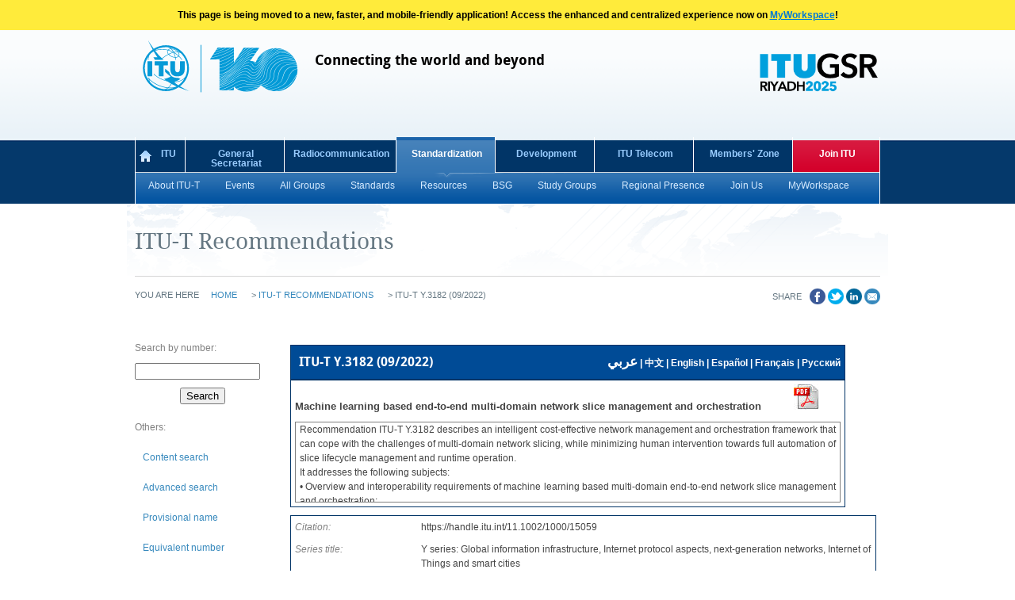

--- FILE ---
content_type: text/html; charset=utf-8
request_url: https://www.itu.int/ITU-T/recommendations/rec.aspx?rec=15059&lang=en
body_size: 20178
content:


<!DOCTYPE html PUBLIC "-//W3C//DTD XHTML 1.0 Transitional//EN" "http://www.w3.org/TR/xhtml1/DTD/xhtml1-transitional.dtd">

<html id="ctl00_Html1" lang="en" xmlns:o="urn:schemas-microsoft-com:office:office">
<head id="ctl00_ctl00_Head1">
    <!-- Global site tag (gtag.js) - Google Analytics -->
    <script async src="https://www.googletagmanager.com/gtag/js?id=UA-98451526-5"></script>
    <script>
        window.dataLayer = window.dataLayer || [];
        function gtag() { dataLayer.push(arguments); }
        gtag('js', new Date());

        gtag('config', 'UA-98451526-5');
    </script>

    <meta http-equiv="X-UA-Compatible" content="IE=8" /><meta name="GENERATOR" content="Microsoft SharePoint" /><meta name="progid" content="SharePoint.WebPartPage.Document" /><meta http-equiv="Content-Type" content="text/html; charset=utf-8" /><meta http-equiv="Content-Language" content="en" /><meta http-equiv="Expires" content="0" /><title>
	ITU-T Recommendation database
</title>

    <!-- ITU template starts : language INdependent -->
    <link rel="shortcut icon" type="image/x-icon" href="images/logos/itu-favicon.ico" /><link rel="apple-touch-icon" href="images/logos/apple-57.png" /><link rel="apple-touch-icon" sizes="72x72" href="images/logos/apple-72.png" /><link rel="apple-touch-icon" sizes="114x114" href="images/logos/apple-114.png" />
    <!-- Facebook Open Graph tags: first 2 are required, can use fb:admins and/or fb:app_id -->
    <meta property="og:site_name" content="ITU" /><meta property="og:fb:admins" />
    <!-- will need to fill this out or change it to fb:app_id 
<meta property="og:title" content="PAGE TITLE GOES HERE" /><meta property="og:description" content="META DESCRIPTION GOES HERE" /><meta property="og:url" content="PAGE URL GOES HERE" /><meta property="og:type" content="company" /><meta property="og:image" /> -->

    <link rel="stylesheet" href="css/itu-base.css" type="text/css" media="all" /><link rel="stylesheet" href="css/itu-main.css" type="text/css" media="all" /><link rel="stylesheet" href="css/itu-t-rec.css" type="text/css" media="all" /><link rel="stylesheet" href="css/ms-rteCustom-ITUv6.css" type="text/css" media="all" />
    <script type="text/javascript" src="https://ajax.googleapis.com/ajax/libs/jquery/1.6.4/jquery.min.js"></script>
    <script type="text/javascript" src="https://ajax.googleapis.com/ajax/libs/jqueryui/1.8.16/jquery-ui.min.js"></script>
    <script type="text/javascript" src="js/itu-functions.js"></script>
    <script type="text/javascript" src="js/itu-own-functions.js"></script>
    <script type="text/javascript" src="js/mainnav.js"></script>
    <!-- ITU template ends -->

    
    <link href="/ITU-T/recommendations/WebResource.axd?d=MsOkH6kcy1xLzdCjzLA-i1ygwboSx_jbaa6WtoprgRfmff4IqXVvvrAWm04vPDG8JGpajYLup6Fe-YccbAUGjgILfbN1Ty-Ry68pdy4qbLoiuAki1eo1t2unKH4mJIjkpoZ8Yi5uS8_e2_bSC_WJ4w2&amp;t=638938772440289506" type="text/css" rel="stylesheet" /><link href="/ITU-T/recommendations/WebResource.axd?d=ozkZPvMDmFVonn2A37uvU1c8c6iNHFndtH5WsvjwLQ6sD0YqdWV1i5oHswTR0rHLrbNB92bW20eOgBdxj-VeffK1sAq_WaKLj14-MZnbqSzAi8e-vjrxvfWUqBNZBSG7Yd0vH2XQmQv7J-XY5bWXxcOuutVs9azh6thepAXfHVU1&amp;t=638938772440289506" type="text/css" rel="stylesheet" /><style type="text/css">
	.ctl00_content_menu_uc_rec_search1_main_menu_0 { background-color:white;visibility:hidden;display:none;position:absolute;left:0px;top:0px; }
	.ctl00_content_menu_uc_rec_search1_main_menu_1 { color:#284E98;text-decoration:none; }
	.ctl00_content_menu_uc_rec_search1_main_menu_2 { color:#284E98; }
	.ctl00_content_menu_uc_rec_search1_main_menu_3 { background-color:#B5C7DE; }

</style></head>
<!-- ITU template starts : language dependent -->
<!--[if lt IE 7]> <body class="ie ie6 lte9 lte8 lte7 inside"> <!--<![endif]-->
<!--[if IE 7]> <body class="ie ie7 lte9 lte8 lte7 inside"> <!--<![endif]-->
<!--[if IE 8]> <body class="ie ie8 lte9 lte8 inside"> <!--<![endif]-->
<!--[if IE 9]> <body class="ie ie9 lte9 inside"> <!--<![endif]-->
<!--[if gt IE 9]> <body class="inside"> <!--<![endif]-->
<!--[if !IE]><!-->
<body class="inside">
    <!--<![endif]-->
    <!-- ITU template ends -->
    <!-- Global Announcement Message -->  
    <div id="announcement-banner" style="background-color: #ffeb3b; color: #000; text-align: center; padding: 10px; font-weight: bold;">  
        This page is being moved to a new, faster, and mobile-friendly application! Access the enhanced and centralized experience now on <a href="https://www.itu.int/myworkspace/#/t-rec" style="color: #0078D4; text-decoration: underline;">MyWorkspace</a>!  
    </div>  

    <div class="wrapper" style="background: #fff url(images/background/body-top-bg-219x10.png) repeat-x 0 0px;">

        <a name="TOP"></a>

        <div class="container">

            <div class="row">
                <div class="header">
                    <div class="col-21">

                        <!--  Modified to resolve the Print issue on 08 june 2012 Rajani VEPA--<h1 class="logo"><a href="/en/">ITU</a></h1>-->
                        <a href="/en/" title="ITU">
                            <img class="logo" style="padding-top:10px!important;height:75px;" src="images/logos/ITU-logo.svg" alt="ITU" /></a>
                        <a href="https://www.itu.int/160/" title="ITU 160 anniversary">
                            <img style="float:left; display:block; height:75px;padding-top:10px!important" 
                                src="images/logos/160-logo.svg" alt="ITU's 160 anniversary"/></a>
                        
                        <div class="tagline lang-switcher">
                            <h2>Connecting the world and beyond</h2>
                            <ul class="clearfix">
                                <li>&nbsp;</li>
                            </ul>
                            <div class="clear"></div>
                        </div>
                        <!--/.tagline .lang-switcher-->
                        <!-- Moved for 150 logo -->
                        <!-- Moved back and removed 150 logo -->
                        <!--/.header-search-->
                        <div class="clear">
                        </div>
                    </div>
                    <!--/.col-21-->
                    <div class="col-11" style="text-align: right;">
                        <!-- Sustainable development logo: A. UGALE, 23 Spetember 2019 -->
                        <img height="65"  style="padding-top:20px;float:right;" 
                            alt="GSR 2025" src="images/logos/gsr25-logo-homepage-en.png" />
                        <!-- End, Sustainable development logo-->
                    </div>
                    <!--/.col-11-->
                </div>
                <!--/.header-->
            </div>

            <div class="row">
                <div class="col-32">
                    <div id="mainnav-master" class="main-nav">
                        <ul class="clearfix">
                            <li class="home mn01"><a href="/en/Pages/default.aspx">ITU</a></li>
                            <li class="mn02"><a href="/en/general-secretariat/Pages/default.aspx">General Secretariat</a></li>
                            <li class="mn03 radiocommunication"><a href="/en/ITU-R/Pages/default.aspx">Radiocommunication</a></li>
                            <li class="mn04 active">
                                <a href="/en/ITU-T/Pages/default.aspx">Standardization</a>
                                <ul class="clearfix">
                                    <li class="sub-nav"><a href="http://www.itu.int/net/ITU-T/info/Default.aspx">About ITU-T</a> </li>
                                    <li class="sub-nav"><a href="http://www.itu.int/ITU-T/events/">Events</a> </li>
                                    <li class="sub-nav"><a href="/en/ITU-T/groups/Pages/default.aspx">All Groups</a> </li>
                                    <li class="sub-nav"><a href="/en/ITU-T/publications/Pages/default.aspx">Standards</a> </li>
                                    <li class="sub-nav"><a href="/en/ITU-T/info/Pages/resources.aspx">Resources</a> </li>
                                    <li class="sub-nav"><a href="/en/ITU-T/gap/Pages/default.aspx">BSG</a> </li>
                                    <li class="sub-nav"><a href="http://www.itu.int/en/ITU-T/studygroups/Pages/default.aspx">Study Groups</a> </li>
                                    <li class="sub-nav"><a href="/en/ITU-D/Pages/Regional-Presence.aspx">Regional Presence</a> </li>
                                    <li class="sub-nav"><a href="/en/ITU-T/membership/Pages/default.aspx">Join Us</a> </li>
                                    <li class="sub-nav"><a href="https://www.itu.int/myworkspace">MyWorkspace</a></li>
                                </ul>
                            </li>
                            <li class="mn05"><a href="/en/ITU-D">Development</a> </li>
                            <li class="mn06"><a href="/en/itutelecom">ITU Telecom</a> </li>
                            <li class="mn07"><a href="/en/membership">Members' Zone</a> </li>
                            <li class="join-itu"><a href="/en/join">Join ITU</a> </li>
                        </ul>
                    </div>
                    <!--/.main-nav-->
                </div>
                <!--/.col-32-->
                <!--/.row-->

                <div id="pagetitle" class="row">
                    <div class="col-24 page-heading">
                        <h1>ITU-T Recommendations</h1>
                    </div>
                    <!--/.col-24 page-heading-->
                    <div class="col-8"></div>
                    <!--/.col-8 page-heading-->
                </div>
                <!--/.row-->

                <div id="breadcrumb" class="row">
                    <div class="col-32 breadcrumb">
                        <div class="col-24 col-first">
                            <p>
                                <em>You are here</em>
                                <span id='ctl00_SiteMapPath1'>&nbsp;&nbsp;&nbsp;
                                    <a href='/en/Pages/default.aspx'>Home</a>&nbsp;&gt;&nbsp;<a title='ITU-T Recommendations' href='/ITU-T/recommendations/index.aspx'>ITU-T Recommendations</a>
                                    <span id="ctl00_lbl_current_page_title_1"><span>&gt;</span> ITU-T Y.3182 (09/2022)</span>
                                </span>
                            </p>
                        </div>
                        <!--/.col-24-->

                        <div class="col-8 col-last">
                            <div class="share-this clearfix">
                                <!-- Modified by Rajani Vepa on 10 july 2012 ---  <p>Share the story</p> -->
                                <p>Share</p>
                                <div class="addthis_toolbox">
                                    <div class="custom_images">
                                        <a class="addthis_button_facebook">
                                            <img src="images/buttons/facebook-round.png" alt="Share on Facebook" /></a>
                                        <a class="addthis_button_twitter">
                                            <img src="images/buttons/twitter-round.png" alt="Share on twitter" /></a>
                                        <a class="addthis_button_linkedin">
                                            <img src="images/buttons/linkedin-round.png" alt="Share on LinkedIn" /></a>
                                        <a class="addthis_button_email">
                                            <img src="images/buttons/email-round.png" alt="Share via email" /></a>
                                    </div>
                                    <!--/.custom_images-->
                                </div>
                                <!--/.addthis_toolbox-->
                            </div>
                            <!--/.share-this-->
                        </div>
                        <!--/.col-8 page-heading-->
                    </div>
                    <!--/.col-32 breadcrumb-->
                </div>
                <!--/.row-->
                <!-- ITU template ends -->
                <!-- Print Section // -->

                <div class="content">
                    <form name="aspnetForm" method="post" action="./rec.aspx?rec=15059&amp;lang=en" id="aspnetForm">
<div>
<input type="hidden" name="__EVENTTARGET" id="__EVENTTARGET" value="" />
<input type="hidden" name="__EVENTARGUMENT" id="__EVENTARGUMENT" value="" />
<input type="hidden" name="ctl00_content_main_TabContainer1_ClientState" id="ctl00_content_main_TabContainer1_ClientState" value="{&quot;ActiveTabIndex&quot;:0,&quot;TabEnabledState&quot;:[true,true,true,true,true],&quot;TabWasLoadedOnceState&quot;:[false,false,false,false,false]}" />
<input type="hidden" name="__VIEWSTATE" id="__VIEWSTATE" value="/[base64]/hrKMYwDwM=" />
</div>

<script type="text/javascript">
//<![CDATA[
var theForm = document.forms['aspnetForm'];
if (!theForm) {
    theForm = document.aspnetForm;
}
function __doPostBack(eventTarget, eventArgument) {
    if (!theForm.onsubmit || (theForm.onsubmit() != false)) {
        theForm.__EVENTTARGET.value = eventTarget;
        theForm.__EVENTARGUMENT.value = eventArgument;
        theForm.submit();
    }
}
//]]>
</script>


<script src="/ITU-T/recommendations/WebResource.axd?d=6XIGi45fvZDnP_EFMjjIWZn-KAFA4S8EkFL2wFW-XpbIC2ifEbTRNTDBRdqDjwRysrFgFllISISENAVbuMqx1jbzXMCj0j01VW8bCsJVc_c1&amp;t=638628296640000000" type="text/javascript"></script>


<script src="/ITU-T/recommendations/WebResource.axd?d=egNl0hjEyW4HUR8OPRX9gR05qljW0phqpC0XS69wTCOUybsydXUuePcGk_vYZFsAMhObu7tYxSoj8-gwRov--dJVWkoAk7DexM8fhoEzyRQ1&amp;t=638628296640000000" type="text/javascript"></script>
<script src="/ITU-T/recommendations/ScriptResource.axd?d=taw0-zUdB2pjWi1LxUlZxUuT-ri7AVf0Zoa80AqmxdBAVhSCRbaHsubJzJQgL8xD4SOuTFLH-MtWYRF1sQ5v_yii7UukWvX66hPpSWDxv5t5k5Ue7WrrPClsuQhjHi661c6kWt7Kxj2Hao1-4q3BxySsHfmxIOgdpfp2Pq51v1EahYH2LBLvkhww75Dzxts90&amp;t=2a9d95e3" type="text/javascript"></script>
<script type="text/javascript">
//<![CDATA[
if (typeof(Sys) === 'undefined') throw new Error('ASP.NET Ajax client-side framework failed to load.');
//]]>
</script>

<script src="/ITU-T/recommendations/ScriptResource.axd?d=Od7XijGOoieBdSC28_v1y3bZQF0e2uBNCK-gIaGenGzsLqarr5oE1g5nhG1cs-FCMEzs5JepmG1GX8vDzB9pG0uAuv6uKj3WOWw4QURpV1r2q2MpAmZ59Zowig7x8C4dhvZqci_MKwG-2sKZ46DBWg2&amp;t=7d5986a" type="text/javascript"></script>
<script src="/ITU-T/recommendations/ScriptResource.axd?d=bUap9XXEd9xF82q3ln2NTktj6a7zAPgcDXo1w7s-o6vkRjPmf-_9Q_KDqHYqi-vs_LHXvv7UZDcMAt1OHcLoe2vhV8TAaoVMrqFDuv4gOiaJQUX15lwwCDIqfmJzMMzH0&amp;t=7d5986a" type="text/javascript"></script>
<script src="/ITU-T/recommendations/ScriptResource.axd?d=bFjPaJA1d16IQKeI_TFs2eohMV6mwr3I45BXlReQoeHJrI2gFGpGuNShj0hIzvTPnBMH2A-lMu_S4ipJ3DCUp0sQ9PArWfBSHCF99zSnZtYu7LpUxTiadQUwN-58E7KdocNPT-CQhrHMvzPc14U5Cw2&amp;t=7d5986a" type="text/javascript"></script>
<script src="/ITU-T/recommendations/ScriptResource.axd?d=HSgodXdquAp96_putlkY1TyRuAIU8HlEczAASUWTf1SeZF41vx8oatbZ4lkQZix2fVZuSEA9YPHMsfEew4XPc5I9gTQazBqawJBmGBqN_bgOo4arRcc03tur2JkQCIqR1vW9a6Q2O-JkAm0NWfToLA2&amp;t=7d5986a" type="text/javascript"></script>
<script src="/ITU-T/recommendations/ScriptResource.axd?d=9Gj4fkQVNdCozTZu-y9GN9Vwofur7kG5INbGg3qWHuXXoJEuMgu8l6VghMfpf50D5pLFC6wzVzlrwzgfpH-9lU3nau7jpSHSNdkzKwhjR349PepxSc-x189W_pwRK9XC0&amp;t=7d5986a" type="text/javascript"></script>
<script src="/ITU-T/recommendations/ScriptResource.axd?d=QSmbFoaaDjaMkp3akFEGDC4166h9bqnlDQKeLEFVBMzaXg-yraqVLqRS5C57Ohs50IKak6cd32wr0Zt9oqRK2t3KNTcaXOYItPq-QAzeWTYqYtrTlgs_MoiDfo69Ra4VrTqYcXGpddb7gq1CVtR9ew2&amp;t=7d5986a" type="text/javascript"></script>
<script src="/ITU-T/recommendations/ScriptResource.axd?d=3c3tTbaM2F6f0FZ750cPumJatSb2toC5oqpLUYkyWJ5_wmZHvZT3qRm0zcr47qw7z1fpthcXhxl6XYoDFke1RgQAkAoiLgKWRLQl3WklOzSyp8NkSemzjlcDTJtpS-KqPYLUy9msbxI41xNxKwwhhA2&amp;t=7d5986a" type="text/javascript"></script>
<script src="/ITU-T/recommendations/ScriptResource.axd?d=3V9aZ8wdCBfHm--U_84ZPbDiG1I5HxjvoCtRgfdq4ZQZQw5pbHHQ3Sy2FcZMbh3MLXDWSNi0CCjpSUvShCei4SVZZzTlmiQCW7btycCwCi-1ih_IEvxloIc6xnIqpZUZQhp6NOsHsE_SICAySlfM7Q2&amp;t=7d5986a" type="text/javascript"></script>
<script src="/ITU-T/recommendations/ScriptResource.axd?d=06V6bJykEHcg24LKdGnrccqMfKaoPd6y5bCvwT0j7Mk5eUiwElXCe8o_BpXeKBWeX_QoL956tctTPMQZUE-hCmMkz39iiynTzT3nbBTcsXKdJ18zuc-0XXfrci53F3rm0&amp;t=7d5986a" type="text/javascript"></script>
<script src="/ITU-T/recommendations/ScriptResource.axd?d=KTW6u7c1pUwf9V2TCdDFPCH4MPRzvinh2uK6qu3AFLuUmKyev72cwAKByJ36JaxYbNcg9vxNZoIafHjwLfK2Z0YnzDBt_CMU2Qh_WENPunTcTDwyXE8JY4GRuAO5uN990&amp;t=7d5986a" type="text/javascript"></script>
<script src="/ITU-T/recommendations/ScriptResource.axd?d=gu1XKSXe2iZXlw78C_k0XAloX3ujMFWQ26p56YFL2B0hhO0b8xuQsOBak6atoBN6EzeC-Rap7n0Vaio0Ar5Iu86_MyvyY7SWOW7eLVZSHULvD6k7II_vg5e0vcJqdc8Y8oTBoesnwF88tFvEreclBg2&amp;t=7d5986a" type="text/javascript"></script>
<div>

	<input type="hidden" name="__VIEWSTATEGENERATOR" id="__VIEWSTATEGENERATOR" value="7A521568" />
	<input type="hidden" name="__SCROLLPOSITIONX" id="__SCROLLPOSITIONX" value="0" />
	<input type="hidden" name="__SCROLLPOSITIONY" id="__SCROLLPOSITIONY" value="0" />
	<input type="hidden" name="__EVENTVALIDATION" id="__EVENTVALIDATION" value="/wEdACJuGVrfX1Hz9K9JYllbsRADzU/tc+RQk5fnqsJ6pbyt2Pqb24vIdC24rHBS1HjpMfINM2u41iD44WfQRtLMJ++vTlmZLszJOxDR8C7fxUEVLyFynSzWS2jiWWXitfuM4PYy4H7o7ST2EwD8gvL/9WxAKqypNgQ9auUB9Rpc0guKzbb4bHQ3UyIQSe0k7gSfXO70DaGdptyGYWVW3Ns+sxGl0lR+wqTKtYAxlMayUwqE6T5ckSiRQddEXXAazE28frGfgZdB2tDRPf64x80nQTg9mi2E+IZG3Omcn0zh5PCnMnVFvf/wx5GT9zhfGkzNYUJkgb1xbv2UR5ldjXqB7lcHnJqE7IBsVTrXys56GK4wlAX+A2aPLmCVjx3VSxKFExbMygmBKf+bQxq8KYsRvsP8KW6S20Jzj/LdrHMbUKN1y3kkQRx+OeC9qVoTzPt9dX3/49sy6z4bUDwNJvD7ZMq+8aLyyMv/y5iftrKCH5LdMG0hsjntCFNMIC6WDMfAMLrDLBFA4gWn9ICn3nY3qvtlG4fNim48xA7p9XPbqAd2obrR4aUb7dyu4ykKExQFKCAkFTo+N6PTW1NgUjBzRhiAaMokJW7VB59yxFVw03r6croTpqwhtLUcLeH5pNlA+jLj/WN+mjm/nQo+5rwcf49u3QvCbL750VHjodxn18Iwf6d/3WgqZK+uaNw2SdHwR1GNMiq27CHwzz2iLW2pIKLhJYq/QsAf8V5HVRVzZHjMHFPeWFFY/HolRGiGsiCZaqg=" />
</div>

                        <script type="text/javascript">
                            var prm = Sys.WebForms.PageRequestManager.getInstance();

                            prm.add_initializeRequest(InitializeRequest);
                            prm.add_endRequest(EndRequest);

                            function InitializeRequest(sender, args) {
                                document.body.style.cursor = 'wait';
                            }

                            function EndRequest(sender, args) {
                                document.body.style.cursor = 'auto';
                            }
                        </script>

                        

                        

                        <table>
                            <tr>
                                <!-- Recommendation navigation menu -->
                                <td style="width: 100px">
                                    
    

<table style="width:100%;">
    <tr>
        <td style="color: Gray;">
            Search by number:
        </td>
    </tr>
    <tr>
        <td>
            <input name="ctl00$content_menu$uc_rec_search1$txt_rec" type="text" id="ctl00_content_menu_uc_rec_search1_txt_rec" title="Search for ITU-T Recommendations and Supplements" onfocus="this.select();" style="width:150px;" />

            
            <!-- Form with only one textbox cannot be validated with a simple Enter keypess on IE :))) -->
            <!-- To avoid such an issue, only one solution, give it a second textbox!... but hidden... -->
            <input name="ctl00$content_menu$uc_rec_search1$hidden_textbox" type="text" id="ctl00_content_menu_uc_rec_search1_hidden_textbox" style="visibility: hidden; display: none" />
            
                        
        </td>
    </tr>
    <tr>
        <td style="text-align: center;">
            <input type="submit" name="ctl00$content_menu$uc_rec_search1$btn_search" value="Search" id="ctl00_content_menu_uc_rec_search1_btn_search" style="font-family:Arial,Verdana;" />
        </td>
    </tr>
    <tr>
        <td>
            
        </td>
    </tr>
    <tr>
        <td style="color: Gray;">
            Others:
        </td>
    </tr>
    <tr>
        <td>
            <a href="#ctl00_content_menu_uc_rec_search1_main_menu_SkipLink"><img alt="Skip Navigation Links" src="/ITU-T/recommendations/WebResource.axd?d=TDSGQkH4j5nRhsPJ62SU6ZygSreX2yWO5HicUpuRWyU_eldfiGlEHmyXeJ8crm5ubDW7za0KK_8AhTO5JVgUkEykipAuu0XUG4BmAgSYx4Q1&amp;t=638628296640000000" width="0" height="0" style="border-width:0px;" /></a><table id="ctl00_content_menu_uc_rec_search1_main_menu" class="ctl00_content_menu_uc_rec_search1_main_menu_2" cellpadding="0" cellspacing="0" border="0">
	<tr onmouseover="Menu_HoverStatic(this)" onmouseout="Menu_Unhover(this)" onkeyup="Menu_Key(this)" title="Keywords search" id="ctl00_content_menu_uc_rec_search1_main_menun0">
		<td><table cellpadding="0" cellspacing="0" border="0" width="100%">
			<tr>
				<td style="white-space:nowrap;width:100%;"><a class="ctl00_content_menu_uc_rec_search1_main_menu_1" href="javascript:__doPostBack(&#39;ctl00$content_menu$uc_rec_search1$main_menu&#39;,&#39;https://www.itu.int/search&#39;)">Content search</a></td>
			</tr>
		</table></td>
	</tr><tr onmouseover="Menu_HoverStatic(this)" onmouseout="Menu_Unhover(this)" onkeyup="Menu_Key(this)" title="Advanced search" id="ctl00_content_menu_uc_rec_search1_main_menun1">
		<td><table cellpadding="0" cellspacing="0" border="0" width="100%">
			<tr>
				<td style="white-space:nowrap;width:100%;"><a class="ctl00_content_menu_uc_rec_search1_main_menu_1" href="javascript:__doPostBack(&#39;ctl00$content_menu$uc_rec_search1$main_menu&#39;,&#39;search.aspx&#39;)">Advanced search</a></td>
			</tr>
		</table></td>
	</tr><tr onmouseover="Menu_HoverStatic(this)" onmouseout="Menu_Unhover(this)" onkeyup="Menu_Key(this)" title="Search by provisional name" id="ctl00_content_menu_uc_rec_search1_main_menun2">
		<td><table cellpadding="0" cellspacing="0" border="0" width="100%">
			<tr>
				<td style="white-space:nowrap;width:100%;"><a class="ctl00_content_menu_uc_rec_search1_main_menu_1" href="javascript:__doPostBack(&#39;ctl00$content_menu$uc_rec_search1$main_menu&#39;,&#39;provname.aspx&#39;)">Provisional name</a></td>
			</tr>
		</table></td>
	</tr><tr onmouseover="Menu_HoverStatic(this)" onmouseout="Menu_Unhover(this)" onkeyup="Menu_Key(this)" title="Seach by equivalent ISO/IEC or other SDO&#39;s number" id="ctl00_content_menu_uc_rec_search1_main_menun3">
		<td><table cellpadding="0" cellspacing="0" border="0" width="100%">
			<tr>
				<td style="white-space:nowrap;width:100%;"><a class="ctl00_content_menu_uc_rec_search1_main_menu_1" href="javascript:__doPostBack(&#39;ctl00$content_menu$uc_rec_search1$main_menu&#39;,&#39;iso.aspx&#39;)">Equivalent number</a></td>
			</tr>
		</table></td>
	</tr><tr onmouseover="Menu_HoverStatic(this)" onmouseout="Menu_Unhover(this)" onkeyup="Menu_Key(this)" title="Seach by formal descriptions" id="ctl00_content_menu_uc_rec_search1_main_menun4">
		<td><table cellpadding="0" cellspacing="0" border="0" width="100%">
			<tr>
				<td style="white-space:nowrap;width:100%;"><a class="ctl00_content_menu_uc_rec_search1_main_menu_1" href="javascript:__doPostBack(&#39;ctl00$content_menu$uc_rec_search1$main_menu&#39;,&#39;fl.aspx&#39;)">Formal description</a></td>
			</tr>
		</table></td>
	</tr><tr onmouseover="Menu_HoverStatic(this)" onmouseout="Menu_Unhover(this)" onkeyup="Menu_Key(this)" id="ctl00_content_menu_uc_rec_search1_main_menun5">
		<td><table cellpadding="0" cellspacing="0" border="0" width="100%">
			<tr>
				<td style="white-space:nowrap;width:100%;"><a class="ctl00_content_menu_uc_rec_search1_main_menu_1" href="#" style="cursor:text;">Study Groups tree view</a></td><td style="width:0;"><img src="/ITU-T/recommendations/WebResource.axd?d=kDkh1uWSFpm-DgbEnFhgKWOW8aff2ISxUj2LATJpsl49wHeCmA6FDgJURXlrqKzfb7pzV_gECHaltXK0L4RrgVrvO3imYX1DceFqn-liURs1&amp;t=638628296640000000" alt="Expand Study Groups tree view" style="border-style:none;vertical-align:middle;" /></td>
			</tr>
		</table></td>
	</tr>
</table><div id="ctl00_content_menu_uc_rec_search1_main_menun5Items" class="ctl00_content_menu_uc_rec_search1_main_menu_0 DynamicMenuZIndex ctl00_content_menu_uc_rec_search1_main_menu_3">
	<table border="0" cellpadding="0" cellspacing="0">
		<tr onmouseover="Menu_HoverDynamic(this)" onmouseout="Menu_Unhover(this)" onkeyup="Menu_Key(this)" id="ctl00_content_menu_uc_rec_search1_main_menun6">
			<td><table cellpadding="0" cellspacing="0" border="0" width="100%">
				<tr>
					<td style="white-space:nowrap;width:100%;"><a class="ctl00_content_menu_uc_rec_search1_main_menu_1" href="javascript:__doPostBack(&#39;ctl00$content_menu$uc_rec_search1$main_menu&#39;,&#39;Study Groups tree view\\index_sg_all.aspx?sg=0&#39;)">All SGs</a></td>
				</tr>
			</table></td>
		</tr><tr onmouseover="Menu_HoverDynamic(this)" onmouseout="Menu_Unhover(this)" onkeyup="Menu_Key(this)" id="ctl00_content_menu_uc_rec_search1_main_menun7">
			<td><table cellpadding="0" cellspacing="0" border="0" width="100%">
				<tr>
					<td style="white-space:nowrap;width:100%;"><a class="ctl00_content_menu_uc_rec_search1_main_menu_1" href="javascript:__doPostBack(&#39;ctl00$content_menu$uc_rec_search1$main_menu&#39;,&#39;Study Groups tree view\\index_sg.aspx?sg=0&#39;)">TSAG</a></td>
				</tr>
			</table></td>
		</tr><tr onmouseover="Menu_HoverDynamic(this)" onmouseout="Menu_Unhover(this)" onkeyup="Menu_Key(this)" id="ctl00_content_menu_uc_rec_search1_main_menun8">
			<td><table cellpadding="0" cellspacing="0" border="0" width="100%">
				<tr>
					<td style="white-space:nowrap;width:100%;"><a class="ctl00_content_menu_uc_rec_search1_main_menu_1" href="javascript:__doPostBack(&#39;ctl00$content_menu$uc_rec_search1$main_menu&#39;,&#39;Study Groups tree view\\index_sg.aspx?sg=2&#39;)">Study Group 2</a></td>
				</tr>
			</table></td>
		</tr><tr onmouseover="Menu_HoverDynamic(this)" onmouseout="Menu_Unhover(this)" onkeyup="Menu_Key(this)" id="ctl00_content_menu_uc_rec_search1_main_menun9">
			<td><table cellpadding="0" cellspacing="0" border="0" width="100%">
				<tr>
					<td style="white-space:nowrap;width:100%;"><a class="ctl00_content_menu_uc_rec_search1_main_menu_1" href="javascript:__doPostBack(&#39;ctl00$content_menu$uc_rec_search1$main_menu&#39;,&#39;Study Groups tree view\\index_sg.aspx?sg=3&#39;)">Study Group 3</a></td>
				</tr>
			</table></td>
		</tr><tr onmouseover="Menu_HoverDynamic(this)" onmouseout="Menu_Unhover(this)" onkeyup="Menu_Key(this)" id="ctl00_content_menu_uc_rec_search1_main_menun10">
			<td><table cellpadding="0" cellspacing="0" border="0" width="100%">
				<tr>
					<td style="white-space:nowrap;width:100%;"><a class="ctl00_content_menu_uc_rec_search1_main_menu_1" href="javascript:__doPostBack(&#39;ctl00$content_menu$uc_rec_search1$main_menu&#39;,&#39;Study Groups tree view\\index_sg.aspx?sg=5&#39;)">Study Group 5</a></td>
				</tr>
			</table></td>
		</tr><tr onmouseover="Menu_HoverDynamic(this)" onmouseout="Menu_Unhover(this)" onkeyup="Menu_Key(this)" id="ctl00_content_menu_uc_rec_search1_main_menun11">
			<td><table cellpadding="0" cellspacing="0" border="0" width="100%">
				<tr>
					<td style="white-space:nowrap;width:100%;"><a class="ctl00_content_menu_uc_rec_search1_main_menu_1" href="javascript:__doPostBack(&#39;ctl00$content_menu$uc_rec_search1$main_menu&#39;,&#39;Study Groups tree view\\index_sg.aspx?sg=11&#39;)">Study Group 11</a></td>
				</tr>
			</table></td>
		</tr><tr onmouseover="Menu_HoverDynamic(this)" onmouseout="Menu_Unhover(this)" onkeyup="Menu_Key(this)" id="ctl00_content_menu_uc_rec_search1_main_menun12">
			<td><table cellpadding="0" cellspacing="0" border="0" width="100%">
				<tr>
					<td style="white-space:nowrap;width:100%;"><a class="ctl00_content_menu_uc_rec_search1_main_menu_1" href="javascript:__doPostBack(&#39;ctl00$content_menu$uc_rec_search1$main_menu&#39;,&#39;Study Groups tree view\\index_sg.aspx?sg=12&#39;)">Study Group 12</a></td>
				</tr>
			</table></td>
		</tr><tr onmouseover="Menu_HoverDynamic(this)" onmouseout="Menu_Unhover(this)" onkeyup="Menu_Key(this)" id="ctl00_content_menu_uc_rec_search1_main_menun13">
			<td><table cellpadding="0" cellspacing="0" border="0" width="100%">
				<tr>
					<td style="white-space:nowrap;width:100%;"><a class="ctl00_content_menu_uc_rec_search1_main_menu_1" href="javascript:__doPostBack(&#39;ctl00$content_menu$uc_rec_search1$main_menu&#39;,&#39;Study Groups tree view\\index_sg.aspx?sg=13&#39;)">Study Group 13</a></td>
				</tr>
			</table></td>
		</tr><tr onmouseover="Menu_HoverDynamic(this)" onmouseout="Menu_Unhover(this)" onkeyup="Menu_Key(this)" id="ctl00_content_menu_uc_rec_search1_main_menun14">
			<td><table cellpadding="0" cellspacing="0" border="0" width="100%">
				<tr>
					<td style="white-space:nowrap;width:100%;"><a class="ctl00_content_menu_uc_rec_search1_main_menu_1" href="javascript:__doPostBack(&#39;ctl00$content_menu$uc_rec_search1$main_menu&#39;,&#39;Study Groups tree view\\index_sg.aspx?sg=15&#39;)">Study Group 15</a></td>
				</tr>
			</table></td>
		</tr><tr onmouseover="Menu_HoverDynamic(this)" onmouseout="Menu_Unhover(this)" onkeyup="Menu_Key(this)" id="ctl00_content_menu_uc_rec_search1_main_menun15">
			<td><table cellpadding="0" cellspacing="0" border="0" width="100%">
				<tr>
					<td style="white-space:nowrap;width:100%;"><a class="ctl00_content_menu_uc_rec_search1_main_menu_1" href="javascript:__doPostBack(&#39;ctl00$content_menu$uc_rec_search1$main_menu&#39;,&#39;Study Groups tree view\\index_sg.aspx?sg=17&#39;)">Study Group 17</a></td>
				</tr>
			</table></td>
		</tr><tr onmouseover="Menu_HoverDynamic(this)" onmouseout="Menu_Unhover(this)" onkeyup="Menu_Key(this)" id="ctl00_content_menu_uc_rec_search1_main_menun16">
			<td><table cellpadding="0" cellspacing="0" border="0" width="100%">
				<tr>
					<td style="white-space:nowrap;width:100%;"><a class="ctl00_content_menu_uc_rec_search1_main_menu_1" href="javascript:__doPostBack(&#39;ctl00$content_menu$uc_rec_search1$main_menu&#39;,&#39;Study Groups tree view\\index_sg.aspx?sg=20&#39;)">Study Group 20</a></td>
				</tr>
			</table></td>
		</tr><tr onmouseover="Menu_HoverDynamic(this)" onmouseout="Menu_Unhover(this)" onkeyup="Menu_Key(this)" id="ctl00_content_menu_uc_rec_search1_main_menun17">
			<td><table cellpadding="0" cellspacing="0" border="0" width="100%">
				<tr>
					<td style="white-space:nowrap;width:100%;"><a class="ctl00_content_menu_uc_rec_search1_main_menu_1" href="javascript:__doPostBack(&#39;ctl00$content_menu$uc_rec_search1$main_menu&#39;,&#39;Study Groups tree view\\index_sg.aspx?sg=21&#39;)">Study Group 21</a></td>
				</tr>
			</table></td>
		</tr>
	</table><div class="ctl00_content_menu_uc_rec_search1_main_menu_0" id="ctl00_content_menu_uc_rec_search1_main_menun5ItemsUp" onmouseover="PopOut_Up(this)" onmouseout="PopOut_Stop(this)" style="text-align:center;">
		<img src="/ITU-T/recommendations/WebResource.axd?d=zl2cnjQsQPjfzFen4L0QqnjrWh2D3kWiLkyCJmcOMlJnDJGWI30kMkWQfLwwyObeZRUJPY99z46ozST0ECC9Cd6p8dy7QdkzjfiLZQTkpVg1&amp;t=638628296640000000" alt="Scroll up" />
	</div><div class="ctl00_content_menu_uc_rec_search1_main_menu_0" id="ctl00_content_menu_uc_rec_search1_main_menun5ItemsDn" onmouseover="PopOut_Down(this)" onmouseout="PopOut_Stop(this)" style="text-align:center;">
		<img src="/ITU-T/recommendations/WebResource.axd?d=5BGdtHRTi9mLSKZ3jvoqdI1NXrN6xlmbta1LREyeWAHTWBIpHZfQTpiXxc-03EUh85bOjScdAnvm1T7hkC-hOcP75bAr1Rd71W87IG5gifA1&amp;t=638628296640000000" alt="Scroll down" />
	</div>
</div><a id="ctl00_content_menu_uc_rec_search1_main_menu_SkipLink"></a>
        </td>
    </tr>
</table>
<input type="hidden" name="ctl00$content_menu$uc_rec_search1$txt_idrec" id="ctl00_content_menu_uc_rec_search1_txt_idrec" />
<input type="hidden" name="ctl00$content_menu$uc_rec_search1$HiddenField1" id="ctl00_content_menu_uc_rec_search1_HiddenField1" />
<input type="hidden" name="ctl00$content_menu$uc_rec_search1$txt_lang" id="ctl00_content_menu_uc_rec_search1_txt_lang" value="en" />



                                </td>
                                <td valign="top" style="vertical-align: top">
                                    
    <div id="ctl00_content_main_UpdatePanel2">
	
            <a id="details"></a>
            <table id="ctl00_content_main_table_details" style="padding: 0; margin: 0; width:100%;">
		<tr>
			<td>
                        <div id="ctl00_content_main_uc_rec_main_info1_div_rec_main_info">
    
            <table>
                <tr>
                    <td>
                        <table style="border: solid 1px #003366;width:700px;">
                            <tr style="background-color: #004B96;">
                                <td style="padding: 5px;" class="white-text">
                                    <h2><span id="ctl00_content_main_uc_rec_main_info1_rpt_main_ctl00_lbl_rec" style="color:White;">ITU-T Y.3182 (09/2022)</span></h2>
                                </td>
                                <td style="padding: 5px; text-align: right;" class="white-text">
                                    <a href='./rec.aspx?rec=15059&lang=ar' title="" style="font-family: 'Traditional Arabic';font-size: 13pt; color: white; text-decoration: none;">عربي</a> | 
                                    <a href='./rec.aspx?rec=15059&lang=zh' title="" style="font-family: SimSun; color: white; text-decoration: none;">中文</a> | 
                                    <a href='./rec.aspx?rec=15059&lang=en' title="" style="color: white; text-decoration: none;">English</a> | 
                                    <a href='./rec.aspx?rec=15059&lang=es' title="" style="color: white; text-decoration: none;">Español</a> | 
                                    <a href='./rec.aspx?rec=15059&lang=fr' title="" style="color: white; text-decoration: none;">Français</a> | 
                                    <a href='./rec.aspx?rec=15059&lang=ru' title="" style="color: white; text-decoration: none;">Русский</a>
                                </td>
                            </tr>
                        </table>
                        <table style="border: solid 1px #003366;width:700px;">
                            <tr>
                                <td  class="title" style="margin-left: 15px; witdh: 90%">Machine learning based end-to-end multi-domain network slice management and orchestration</td>
                                <td style="width: 10%"><a href="https://www.itu.int/rec/dologin_pub.asp?lang=e&id=T-REC-Y.3182-202209-I!!PDF-E&type=items" title="Persistent link to download the PDF file"><img src="images/pdf.png" /></a></td>
                            </tr>
                            <tr>
                                <td colspan="2"><div class="summary">Recommendation ITU-T Y.3182 describes an intelligent cost-effective network management and orchestration framework that can cope with the challenges of multi-domain network slicing, while minimizing human intervention towards full automation of slice lifecycle management and runtime operation. <br/>
It addresses the following subjects:<br/>
•	Overview and interoperability requirements of machine learning based multi-domain end-to-end network slice management and orchestration;<br/>
•	Functional requirements of machine learning based multi-domain end-to-end network slice management and orchestration;<br/>
•	Framework of machine learning based multi-domain end-to-end network slice management and orchestration;<br/>
•	Cognitive components for the framework.<br/>
</div></td>
                            </tr>
                        </table>
                    </td>
                </tr>
                <tr>
                    <td>
                        <table style="border: solid 1px #003366;">
 
                            <tr>
                                <td class="cell_left">Citation:</td>
                                <td class="cell_right"><span id="ctl00_content_main_uc_rec_main_info1_rpt_main_ctl00_Label9">https://handle.itu.int/11.1002/1000/15059</span></td>
                            </tr>
                            <tr>
                                <td class="cell_left">Series title:</td>
                                <td class="cell_right"><span id="ctl00_content_main_uc_rec_main_info1_rpt_main_ctl00_Label6">Y series: Global information infrastructure, Internet protocol aspects, next-generation networks, Internet of Things and smart cities<br/>&nbsp;&nbsp;Y.3000-Y.3499: Future networks</span></td>
                            </tr>
                            <tr>
                                <td class="cell_left">Approval date:</td>
                                <td class="cell_right"><span id="ctl00_content_main_uc_rec_main_info1_rpt_main_ctl00_Label5">2022-09-29</span></td>
                            </tr>
                            
                            <tr><td class="cell_left">Provisional name:</td><td class="cell_right">Y.ML-IMT2020-E2E-MGMT</td></tr>
                            <tr><td class="cell_left">Approval process:</td><td class="cell_right"><a href="https://www.itu.int/t/aap/recdetails/10291" title="See alternative approval process details">AAP</a></td></tr>
                            <tr>
                                <td class="cell_left" style="height: 15px">
                                    Status:</td>
                                <td class="cell_right" style="height: 15px">
                                    <span id="ctl00_content_main_uc_rec_main_info1_rpt_main_ctl00_Label7">In force</span></td>
                            </tr>
                            
                            <tr>
                                <td class="cell_left">
                                    Maintenance&nbsp;responsibility:</td>
                                <td class="cell_right">
                                    <span id="ctl00_content_main_uc_rec_main_info1_rpt_main_ctl00_Label8"><a href="https://www.itu.int/go/tsg13" title="Main page of the respective Study Group">ITU-T Study Group 13</a></span></td>
                            </tr>
                            
                            <tr>
                                <td class="cell_left" valign="top">
                                    Further&nbsp;details:</td>
                                <td class="cell_right">
                                    <span id="ctl00_content_main_uc_rec_main_info1_rpt_main_ctl00_Label1"><a href="./related_ps.aspx?id_prod=15059" title="See declared patent statement(s)">Patent statement(s)</a><br/></span>
                                    <span id="ctl00_content_main_uc_rec_main_info1_rpt_main_ctl00_Label2"><a href="../workprog/wp_search.aspx?isn_task=18092" title="See original work item">Development history</a><br/></span>
                                    <span id="ctl00_content_main_uc_rec_main_info1_rpt_main_ctl00_Label3"></span>
                                    <span id="ctl00_content_main_uc_rec_main_info1_rpt_main_ctl00_Label4"></span>
                                </td>
                            </tr>
                        </table>
                    </td>
                </tr>
            </table>
        
    
</div>

<div>
    <input type="hidden" name="ctl00$content_main$uc_rec_main_info1$txt_idrec" id="ctl00_content_main_uc_rec_main_info1_txt_idrec" value="15059" />
    <input type="hidden" name="ctl00$content_main$uc_rec_main_info1$txt_idpatte" id="ctl00_content_main_uc_rec_main_info1_txt_idpatte" value="-1" />
    <input type="hidden" name="ctl00$content_main$uc_rec_main_info1$txt_lang" id="ctl00_content_main_uc_rec_main_info1_txt_lang" value="en" />
</div>

                    </td>
		</tr>
		<tr>
			<td>
                        <div id="ctl00_content_main_TabContainer1" style="width:100%;visibility:hidden;">
				<div id="ctl00_content_main_TabContainer1_header" class="ajax__tab_header">
					<span id="ctl00_content_main_TabContainer1_tab_edition_tab" class="ajax__tab"><span class="ajax__tab_outer"><span class="ajax__tab_inner"><a class="ajax__tab_tab" id="__tab_ctl00_content_main_TabContainer1_tab_edition" href="#" style="text-decoration:none;"><span>Editions</span></a></span></span></span><span id="ctl00_content_main_TabContainer1_tab_sup_tab" class="ajax__tab"><span class="ajax__tab_outer"><span class="ajax__tab_inner"><a class="ajax__tab_tab" id="__tab_ctl00_content_main_TabContainer1_tab_sup" href="#" style="text-decoration:none;"><span>Related Supplement(s)</span></a></span></span></span><span id="ctl00_content_main_TabContainer1_tab_op1_tab" class="ajax__tab"><span class="ajax__tab_outer"><span class="ajax__tab_inner"><a class="ajax__tab_tab" id="__tab_ctl00_content_main_TabContainer1_tab_op1" href="#" style="text-decoration:none;"><span>Related technical papers and reports</span></a></span></span></span>
				</div><div id="ctl00_content_main_TabContainer1_body" class="ajax__tab_body" style="display:block;">
					<div id="ctl00_content_main_TabContainer1_tab_edition" class="ajax__tab_panel">
						
                                    <div id="ctl00_content_main_TabContainer1_tab_edition_uc_rec_details1_div_rec_details">
    <div>       
        <table style="border: solid 1px #003366;width:100%">
            <tr>
                <td style="font-weight: bold; text-align:left; height: 35px; border-bottom: solid 1px black" title="Edition number">Ed.</td>
                <td style="font-weight: bold; text-align:left; height: 35px; border-bottom: solid 1px black" title="Recommendation name">ITU-T Recommendation</td>
                <td style="font-weight: bold; text-align:center; height: 35px; border-bottom: solid 1px black" title="Recommendation status">Status</td>
                <td style="font-weight: bold; text-align:center; height: 35px; border-bottom: solid 1px black" title="See summary">Summary</td>
                <td style="font-weight: bold; text-align:center; height: 35px; border-bottom: solid 1px black" title="See table of contents">Table of Contents</td>
                <td style="font-weight: bold; text-align:center; height: 35px; border-bottom: solid 1px black" title="Download Recommendation">Download</td>
            </tr>
            
                    <tr style="background-color: #004B96">
                        <td style="text-align: left; vertical-align: top; color: white ">
                            <span id="ctl00_content_main_TabContainer1_tab_edition_uc_rec_details1_rpt_history_ctl00_Label8" title="Machine learning based end-to-end multi-domain network slice management and orchestration"><b>1</b></span>
                        </td>
                        <td style="text-align: left; vertical-align: top; color: white ">
                            <span id="ctl00_content_main_TabContainer1_tab_edition_uc_rec_details1_rpt_history_ctl00_lbl_title" title="Machine learning based end-to-end multi-domain network slice management and orchestration"><a href="./rec.aspx?rec=15059&lang=en" style="text-decoration:none; color: white;" title="Machine learning based end-to-end multi-domain network slice management and orchestration">Y.3182 (09/2022)</a></span>
                        </td>
                        <td style="text-align: center; vertical-align: top; color: white ">
                            <span id="ctl00_content_main_TabContainer1_tab_edition_uc_rec_details1_rpt_history_ctl00_lbl_status">In force</span>
                        </td>
                        <td style="text-align: center; vertical-align: top; color: white ">
                            <span id="ctl00_content_main_TabContainer1_tab_edition_uc_rec_details1_rpt_history_ctl00_lbl_dms"><div title="Click here to see the summary" 
					style="text-decoration: underline;"
					onMouseOver="this.style.cursor='pointer';" 
					onMouseOut="this.style.cursor='';" 
					onclick="this.style.color='purple'; var newWin = window.open('http://www.itu.int/dms_pubrec/itu-t/rec/y/T-REC-Y.3182-202209-I!!SUM-HTM-E.htm', 'Summary','width=500,height=400,toolbar=yes,location=no,directories=no, status=yes, scrollbars=yes, resizable=yes, copyhistory=no'); newWin.focus(); return false;">
					<font color="white">here</font></div></span>
                        </td>
                        <td style="text-align: center; vertical-align: top; color: white ">
                            <span id="ctl00_content_main_TabContainer1_tab_edition_uc_rec_details1_rpt_history_ctl00_Label3"><div title="Click here to see the table of contents" 
					style="text-decoration: underline;"
					onMouseOver="this.style.cursor='pointer';" 
					onMouseOut="this.style.cursor='';" 
					onclick="this.style.color='purple'; var newWin = window.open('http://www.itu.int/dms_pubrec/itu-t/rec/y/T-REC-Y.3182-202209-I!!TOC-HTM-E.htm', 'ToC','width=500,height=400,toolbar=yes,location=no,directories=no, status=yes, scrollbars=yes, resizable=yes, copyhistory=no'); newWin.focus(); return false;">
					<font color="white">here</font></div></span>
                        </td>
                        <td style="text-align: center; vertical-align: top; color: white ">
                            <span id="ctl00_content_main_TabContainer1_tab_edition_uc_rec_details1_rpt_history_ctl00_Label4"><a href="/rec/T-REC-Y.3182-202209-I" title="Download file" style="text-decoration:underline; color: white">here</a></span>
                        </td>
                    </tr>
                
        </table>
        
    </div>

    <div>
        <input type="hidden" name="ctl00$content_main$TabContainer1$tab_edition$uc_rec_details1$txt_idrec" id="ctl00_content_main_TabContainer1_tab_edition_uc_rec_details1_txt_idrec" value="15059" />
        <input type="hidden" name="ctl00$content_main$TabContainer1$tab_edition$uc_rec_details1$txt_lang" id="ctl00_content_main_TabContainer1_tab_edition_uc_rec_details1_txt_lang" value="en" />
    </div>
    
</div>

                                
					</div><div id="ctl00_content_main_TabContainer1_tab_sup" tabindex="1" class="ajax__tab_panel" style="display:none;visibility:hidden;">
						
                                    
<div>
    <table style="border: solid 1px #003366;width:100%;">
        <tr>
            <td colspan="7" style="text-align: center">
                <!-- Since tab should be marked as visible=false (before enabled=false was sufficient) to be hidden, 
                    there is an issue when the user is using this button -->
          </td>
        </tr>
        <tr id="ctl00_content_main_TabContainer1_tab_sup_uc_rec_sup1_igs_row_2">
							<td style="font-weight: bold; text-align: left; border-bottom: solid 1px black" title="Supplement name">
                ITU-T Supplement
            </td>
							<td style="font-weight: bold; text-align: center; border-bottom: solid 1px black" title="Supplement title">
                Title
            </td>
							<td style="font-weight: bold; text-align: center; border-bottom: solid 1px black" title="Supplement status">
                Status
            </td>
							<td style="font-weight: bold; text-align: center; border-bottom: solid 1px black" title="See summary">
                Summary
            </td>
							<td style="font-weight: bold; text-align: center; border-bottom: solid 1px black" title="See table of contents">
                Table of contents
            </td>
							<td style="font-weight: bold; text-align: center; border-bottom: solid 1px black" title="Download Supplement">
                Download
            </td>
						</tr>
						
        
                <tr>
                    <td style="text-align: left; vertical-align: top; ">
                        <span id="ctl00_content_main_TabContainer1_tab_sup_uc_rec_sup1_rpt_sup_ctl00_lbl_imp_title_e"><nobr><a href="./rec.aspx?id=13353&lang=en" title="Standardization and open source activities related to network softwarization of IMT-2020">Y Suppl. 44 (07/2017)</a></nobr></span>
                    </td>
                    <td style="text-align: left; vertical-align: top; ">
                        <span id="ctl00_content_main_TabContainer1_tab_sup_uc_rec_sup1_rpt_sup_ctl00_Label3" title="Standardization and open source activities related to network softwarization of IMT-2020">Standardization and open source activities related to network softwarization of IMT-2020</span>
                    </td>
                    <td style="text-align: center; vertical-align: top; ">
                        <span id="ctl00_content_main_TabContainer1_tab_sup_uc_rec_sup1_rpt_sup_ctl00_Label4"><nobr>In force</nobr></span>
                    </td>
                    <td style="text-align: center; vertical-align: top; ">
                        <span id="ctl00_content_main_TabContainer1_tab_sup_uc_rec_sup1_rpt_sup_ctl00_lbl_imp_dms_link"><div title="Click here to see the summary" 
					style="text-decoration: underline;"
					onMouseOver="this.style.cursor='pointer';" 
					onMouseOut="this.style.cursor='';" 
					onclick="this.style.color='purple'; var newWin = window.open('https://www.itu.int/dms_pubrec/itu-t/rec/y/T-REC-Y.Sup44-201707-I!!SUM-HTM-E.htm', 'Summary','width=500,height=400,toolbar=yes,location=no,directories=no, status=yes, scrollbars=yes, resizable=yes, copyhistory=no'); newWin.focus(); return false;">
					<font color="blue">here</font></div></span>
                    </td>
                    <td style="text-align: center; vertical-align: top; ">
                        <span id="ctl00_content_main_TabContainer1_tab_sup_uc_rec_sup1_rpt_sup_ctl00_Label1"><div title="Click here to see the table of contents" 
					style="text-decoration: underline;"
					onMouseOver="this.style.cursor='pointer';" 
					onMouseOut="this.style.cursor='';" 
					onclick="this.style.color='purple'; var newWin = window.open('https://www.itu.int/dms_pubrec/itu-t/rec/y/T-REC-Y.Sup44-201707-I!!TOC-HTM-E.htm', 'ToC','width=500,height=400,toolbar=yes,location=no,directories=no, status=yes, scrollbars=yes, resizable=yes, copyhistory=no'); newWin.focus(); return false;">
					<font color="blue">here</font></div></span>
                    </td>
                    <td style="text-align: center; vertical-align: top; ">
                        <span id="ctl00_content_main_TabContainer1_tab_sup_uc_rec_sup1_rpt_sup_ctl00_Label2"><a href="https://www.itu.int/rec/T-REC-Y.Sup44-201707-I" title="Download file" style="text-decoration:underline; color: blue;">here</a></span>
                    </td>
                </tr>
            
                <tr>
                    <td style="text-align: left; vertical-align: top; ">
                        <span id="ctl00_content_main_TabContainer1_tab_sup_uc_rec_sup1_rpt_sup_ctl01_lbl_imp_title_e"><nobr><a href="./rec.aspx?id=14174&lang=en" title="ITU-T Y-series – Supplement on use cases of smart cities and communities">Y Suppl. 56 (12/2019)</a></nobr></span>
                    </td>
                    <td style="text-align: left; vertical-align: top; ">
                        <span id="ctl00_content_main_TabContainer1_tab_sup_uc_rec_sup1_rpt_sup_ctl01_Label3" title="ITU-T Y-series – Supplement on use cases of smart cities and communities">ITU-T Y-series – Supplement on use cases of smart cities and communities</span>
                    </td>
                    <td style="text-align: center; vertical-align: top; ">
                        <span id="ctl00_content_main_TabContainer1_tab_sup_uc_rec_sup1_rpt_sup_ctl01_Label4"><nobr>In force</nobr></span>
                    </td>
                    <td style="text-align: center; vertical-align: top; ">
                        <span id="ctl00_content_main_TabContainer1_tab_sup_uc_rec_sup1_rpt_sup_ctl01_lbl_imp_dms_link"><div title="Click here to see the summary" 
					style="text-decoration: underline;"
					onMouseOver="this.style.cursor='pointer';" 
					onMouseOut="this.style.cursor='';" 
					onclick="this.style.color='purple'; var newWin = window.open('https://www.itu.int/dms_pubrec/itu-t/rec/y/T-REC-Y.Sup56-201912-I!!SUM-HTM-E.htm', 'Summary','width=500,height=400,toolbar=yes,location=no,directories=no, status=yes, scrollbars=yes, resizable=yes, copyhistory=no'); newWin.focus(); return false;">
					<font color="blue">here</font></div></span>
                    </td>
                    <td style="text-align: center; vertical-align: top; ">
                        <span id="ctl00_content_main_TabContainer1_tab_sup_uc_rec_sup1_rpt_sup_ctl01_Label1"><div title="Click here to see the table of contents" 
					style="text-decoration: underline;"
					onMouseOver="this.style.cursor='pointer';" 
					onMouseOut="this.style.cursor='';" 
					onclick="this.style.color='purple'; var newWin = window.open('https://www.itu.int/dms_pubrec/itu-t/rec/y/T-REC-Y.Sup56-201912-I!!TOC-HTM-E.htm', 'ToC','width=500,height=400,toolbar=yes,location=no,directories=no, status=yes, scrollbars=yes, resizable=yes, copyhistory=no'); newWin.focus(); return false;">
					<font color="blue">here</font></div></span>
                    </td>
                    <td style="text-align: center; vertical-align: top; ">
                        <span id="ctl00_content_main_TabContainer1_tab_sup_uc_rec_sup1_rpt_sup_ctl01_Label2"><a href="https://www.itu.int/rec/T-REC-Y.Sup56-201912-I" title="Download file" style="text-decoration:underline; color: blue;">here</a></span>
                    </td>
                </tr>
            
                <tr>
                    <td style="text-align: left; vertical-align: top; ">
                        <span id="ctl00_content_main_TabContainer1_tab_sup_uc_rec_sup1_rpt_sup_ctl02_lbl_imp_title_e"><nobr><a href="./rec.aspx?id=16712&lang=en" title="IMT-2020 and beyond standardization roadmap">Y Suppl. 59 (11/2025)</a></nobr></span>
                    </td>
                    <td style="text-align: left; vertical-align: top; ">
                        <span id="ctl00_content_main_TabContainer1_tab_sup_uc_rec_sup1_rpt_sup_ctl02_Label3" title="IMT-2020 and beyond standardization roadmap">IMT-2020 and beyond standardization roadmap</span>
                    </td>
                    <td style="text-align: center; vertical-align: top; ">
                        <span id="ctl00_content_main_TabContainer1_tab_sup_uc_rec_sup1_rpt_sup_ctl02_Label4"><nobr>In force</nobr></span>
                    </td>
                    <td style="text-align: center; vertical-align: top; ">
                        <span id="ctl00_content_main_TabContainer1_tab_sup_uc_rec_sup1_rpt_sup_ctl02_lbl_imp_dms_link"><div title="Click here to see the summary" 
					style="text-decoration: underline;"
					onMouseOver="this.style.cursor='pointer';" 
					onMouseOut="this.style.cursor='';" 
					onclick="this.style.color='purple'; var newWin = window.open('https://www.itu.int/dms_pubrec/itu-t/rec/y/T-REC-Y.Sup59-202511-P!!SUM-HTM-E.htm', 'Summary','width=500,height=400,toolbar=yes,location=no,directories=no, status=yes, scrollbars=yes, resizable=yes, copyhistory=no'); newWin.focus(); return false;">
					<font color="blue">here</font></div></span>
                    </td>
                    <td style="text-align: center; vertical-align: top; ">
                        <span id="ctl00_content_main_TabContainer1_tab_sup_uc_rec_sup1_rpt_sup_ctl02_Label1">-</span>
                    </td>
                    <td style="text-align: center; vertical-align: top; ">
                        <span id="ctl00_content_main_TabContainer1_tab_sup_uc_rec_sup1_rpt_sup_ctl02_Label2"><a href="https://www.itu.int/rec/T-REC-Y.Sup59-202511-P" title="Download file" style="text-decoration:underline; color: blue;">here</a></span>
                    </td>
                </tr>
            
                <tr>
                    <td style="text-align: left; vertical-align: top; ">
                        <span id="ctl00_content_main_TabContainer1_tab_sup_uc_rec_sup1_rpt_sup_ctl03_lbl_imp_title_e"><nobr><a href="./rec.aspx?id=14383&lang=en" title="ITU-T Y.3100-series – Awareness on use cases and migration aspects of IMT-2020">Y Suppl. 64 (07/2020)</a></nobr></span>
                    </td>
                    <td style="text-align: left; vertical-align: top; ">
                        <span id="ctl00_content_main_TabContainer1_tab_sup_uc_rec_sup1_rpt_sup_ctl03_Label3" title="ITU-T Y.3100-series – Awareness on use cases and migration aspects of IMT-2020">ITU-T Y.3100-series – Awareness on use cases and migration aspects of IMT-2020</span>
                    </td>
                    <td style="text-align: center; vertical-align: top; ">
                        <span id="ctl00_content_main_TabContainer1_tab_sup_uc_rec_sup1_rpt_sup_ctl03_Label4"><nobr>In force</nobr></span>
                    </td>
                    <td style="text-align: center; vertical-align: top; ">
                        <span id="ctl00_content_main_TabContainer1_tab_sup_uc_rec_sup1_rpt_sup_ctl03_lbl_imp_dms_link"><div title="Click here to see the summary" 
					style="text-decoration: underline;"
					onMouseOver="this.style.cursor='pointer';" 
					onMouseOut="this.style.cursor='';" 
					onclick="this.style.color='purple'; var newWin = window.open('https://www.itu.int/dms_pubrec/itu-t/rec/y/T-REC-Y.Sup64-202007-I!!SUM-HTM-E.htm', 'Summary','width=500,height=400,toolbar=yes,location=no,directories=no, status=yes, scrollbars=yes, resizable=yes, copyhistory=no'); newWin.focus(); return false;">
					<font color="blue">here</font></div></span>
                    </td>
                    <td style="text-align: center; vertical-align: top; ">
                        <span id="ctl00_content_main_TabContainer1_tab_sup_uc_rec_sup1_rpt_sup_ctl03_Label1"><div title="Click here to see the table of contents" 
					style="text-decoration: underline;"
					onMouseOver="this.style.cursor='pointer';" 
					onMouseOut="this.style.cursor='';" 
					onclick="this.style.color='purple'; var newWin = window.open('https://www.itu.int/dms_pubrec/itu-t/rec/y/T-REC-Y.Sup64-202007-I!!TOC-HTM-E.htm', 'ToC','width=500,height=400,toolbar=yes,location=no,directories=no, status=yes, scrollbars=yes, resizable=yes, copyhistory=no'); newWin.focus(); return false;">
					<font color="blue">here</font></div></span>
                    </td>
                    <td style="text-align: center; vertical-align: top; ">
                        <span id="ctl00_content_main_TabContainer1_tab_sup_uc_rec_sup1_rpt_sup_ctl03_Label2"><a href="https://www.itu.int/rec/T-REC-Y.Sup64-202007-I" title="Download file" style="text-decoration:underline; color: blue;">here</a></span>
                    </td>
                </tr>
            
                <tr>
                    <td style="text-align: left; vertical-align: top; ">
                        <span id="ctl00_content_main_TabContainer1_tab_sup_uc_rec_sup1_rpt_sup_ctl04_lbl_imp_title_e"><nobr><a href="./rec.aspx?id=14731&lang=en" title="Framework for Internet of things ecosystem master plan">Y Suppl. 68 (05/2021)</a></nobr></span>
                    </td>
                    <td style="text-align: left; vertical-align: top; ">
                        <span id="ctl00_content_main_TabContainer1_tab_sup_uc_rec_sup1_rpt_sup_ctl04_Label3" title="Framework for Internet of things ecosystem master plan">Framework for Internet of things ecosystem master plan</span>
                    </td>
                    <td style="text-align: center; vertical-align: top; ">
                        <span id="ctl00_content_main_TabContainer1_tab_sup_uc_rec_sup1_rpt_sup_ctl04_Label4"><nobr>In force</nobr></span>
                    </td>
                    <td style="text-align: center; vertical-align: top; ">
                        <span id="ctl00_content_main_TabContainer1_tab_sup_uc_rec_sup1_rpt_sup_ctl04_lbl_imp_dms_link"><div title="Click here to see the summary" 
					style="text-decoration: underline;"
					onMouseOver="this.style.cursor='pointer';" 
					onMouseOut="this.style.cursor='';" 
					onclick="this.style.color='purple'; var newWin = window.open('https://www.itu.int/dms_pubrec/itu-t/rec/y/T-REC-Y.Sup68-202105-I!!SUM-HTM-E.htm', 'Summary','width=500,height=400,toolbar=yes,location=no,directories=no, status=yes, scrollbars=yes, resizable=yes, copyhistory=no'); newWin.focus(); return false;">
					<font color="blue">here</font></div></span>
                    </td>
                    <td style="text-align: center; vertical-align: top; ">
                        <span id="ctl00_content_main_TabContainer1_tab_sup_uc_rec_sup1_rpt_sup_ctl04_Label1"><div title="Click here to see the table of contents" 
					style="text-decoration: underline;"
					onMouseOver="this.style.cursor='pointer';" 
					onMouseOut="this.style.cursor='';" 
					onclick="this.style.color='purple'; var newWin = window.open('https://www.itu.int/dms_pubrec/itu-t/rec/y/T-REC-Y.Sup68-202105-I!!TOC-HTM-E.htm', 'ToC','width=500,height=400,toolbar=yes,location=no,directories=no, status=yes, scrollbars=yes, resizable=yes, copyhistory=no'); newWin.focus(); return false;">
					<font color="blue">here</font></div></span>
                    </td>
                    <td style="text-align: center; vertical-align: top; ">
                        <span id="ctl00_content_main_TabContainer1_tab_sup_uc_rec_sup1_rpt_sup_ctl04_Label2"><a href="https://www.itu.int/rec/T-REC-Y.Sup68-202105-I" title="Download file" style="text-decoration:underline; color: blue;">here</a></span>
                    </td>
                </tr>
            
                <tr>
                    <td style="text-align: left; vertical-align: top; ">
                        <span id="ctl00_content_main_TabContainer1_tab_sup_uc_rec_sup1_rpt_sup_ctl05_lbl_imp_title_e"><nobr><a href="./rec.aspx?id=14732&lang=en" title=" Web-based data model for Internet of things and smart city systems and services">Y Suppl. 69 (05/2021)</a></nobr></span>
                    </td>
                    <td style="text-align: left; vertical-align: top; ">
                        <span id="ctl00_content_main_TabContainer1_tab_sup_uc_rec_sup1_rpt_sup_ctl05_Label3" title=" Web-based data model for Internet of things and smart city systems and services"> Web-based data model for Internet of things and smart city systems and services</span>
                    </td>
                    <td style="text-align: center; vertical-align: top; ">
                        <span id="ctl00_content_main_TabContainer1_tab_sup_uc_rec_sup1_rpt_sup_ctl05_Label4"><nobr>In force</nobr></span>
                    </td>
                    <td style="text-align: center; vertical-align: top; ">
                        <span id="ctl00_content_main_TabContainer1_tab_sup_uc_rec_sup1_rpt_sup_ctl05_lbl_imp_dms_link"><div title="Click here to see the summary" 
					style="text-decoration: underline;"
					onMouseOver="this.style.cursor='pointer';" 
					onMouseOut="this.style.cursor='';" 
					onclick="this.style.color='purple'; var newWin = window.open('https://www.itu.int/dms_pubrec/itu-t/rec/y/T-REC-Y.Sup69-202105-I!!SUM-HTM-E.htm', 'Summary','width=500,height=400,toolbar=yes,location=no,directories=no, status=yes, scrollbars=yes, resizable=yes, copyhistory=no'); newWin.focus(); return false;">
					<font color="blue">here</font></div></span>
                    </td>
                    <td style="text-align: center; vertical-align: top; ">
                        <span id="ctl00_content_main_TabContainer1_tab_sup_uc_rec_sup1_rpt_sup_ctl05_Label1"><div title="Click here to see the table of contents" 
					style="text-decoration: underline;"
					onMouseOver="this.style.cursor='pointer';" 
					onMouseOut="this.style.cursor='';" 
					onclick="this.style.color='purple'; var newWin = window.open('https://www.itu.int/dms_pubrec/itu-t/rec/y/T-REC-Y.Sup69-202105-I!!TOC-HTM-E.htm', 'ToC','width=500,height=400,toolbar=yes,location=no,directories=no, status=yes, scrollbars=yes, resizable=yes, copyhistory=no'); newWin.focus(); return false;">
					<font color="blue">here</font></div></span>
                    </td>
                    <td style="text-align: center; vertical-align: top; ">
                        <span id="ctl00_content_main_TabContainer1_tab_sup_uc_rec_sup1_rpt_sup_ctl05_Label2"><a href="https://www.itu.int/rec/T-REC-Y.Sup69-202105-I" title="Download file" style="text-decoration:underline; color: blue;">here</a></span>
                    </td>
                </tr>
            
                <tr>
                    <td style="text-align: left; vertical-align: top; ">
                        <span id="ctl00_content_main_TabContainer1_tab_sup_uc_rec_sup1_rpt_sup_ctl06_lbl_imp_title_e"><nobr><a href="./rec.aspx?id=15041&lang=en" title="ITU-T Y.3000 series – Use cases for autonomous networks">Y Suppl. 71 (07/2022)</a></nobr></span>
                    </td>
                    <td style="text-align: left; vertical-align: top; ">
                        <span id="ctl00_content_main_TabContainer1_tab_sup_uc_rec_sup1_rpt_sup_ctl06_Label3" title="ITU-T Y.3000 series – Use cases for autonomous networks">ITU-T Y.3000 series – Use cases for autonomous networks</span>
                    </td>
                    <td style="text-align: center; vertical-align: top; ">
                        <span id="ctl00_content_main_TabContainer1_tab_sup_uc_rec_sup1_rpt_sup_ctl06_Label4"><nobr>In force</nobr></span>
                    </td>
                    <td style="text-align: center; vertical-align: top; ">
                        <span id="ctl00_content_main_TabContainer1_tab_sup_uc_rec_sup1_rpt_sup_ctl06_lbl_imp_dms_link"><div title="Click here to see the summary" 
					style="text-decoration: underline;"
					onMouseOver="this.style.cursor='pointer';" 
					onMouseOut="this.style.cursor='';" 
					onclick="this.style.color='purple'; var newWin = window.open('https://www.itu.int/dms_pubrec/itu-t/rec/y/T-REC-Y.Sup71-202207-I!!SUM-HTM-E.htm', 'Summary','width=500,height=400,toolbar=yes,location=no,directories=no, status=yes, scrollbars=yes, resizable=yes, copyhistory=no'); newWin.focus(); return false;">
					<font color="blue">here</font></div></span>
                    </td>
                    <td style="text-align: center; vertical-align: top; ">
                        <span id="ctl00_content_main_TabContainer1_tab_sup_uc_rec_sup1_rpt_sup_ctl06_Label1"><div title="Click here to see the table of contents" 
					style="text-decoration: underline;"
					onMouseOver="this.style.cursor='pointer';" 
					onMouseOut="this.style.cursor='';" 
					onclick="this.style.color='purple'; var newWin = window.open('https://www.itu.int/dms_pubrec/itu-t/rec/y/T-REC-Y.Sup71-202207-I!!TOC-HTM-E.htm', 'ToC','width=500,height=400,toolbar=yes,location=no,directories=no, status=yes, scrollbars=yes, resizable=yes, copyhistory=no'); newWin.focus(); return false;">
					<font color="blue">here</font></div></span>
                    </td>
                    <td style="text-align: center; vertical-align: top; ">
                        <span id="ctl00_content_main_TabContainer1_tab_sup_uc_rec_sup1_rpt_sup_ctl06_Label2"><a href="https://www.itu.int/rec/T-REC-Y.Sup71-202207-I" title="Download file" style="text-decoration:underline; color: blue;">here</a></span>
                    </td>
                </tr>
            
                <tr>
                    <td style="text-align: left; vertical-align: top; ">
                        <span id="ctl00_content_main_TabContainer1_tab_sup_uc_rec_sup1_rpt_sup_ctl07_lbl_imp_title_e"><nobr><a href="./rec.aspx?id=15249&lang=en" title="ITU-T Y.3000-series – Artificial intelligence standardization roadmap">Y Suppl. 72 (11/2022)</a></nobr></span>
                    </td>
                    <td style="text-align: left; vertical-align: top; ">
                        <span id="ctl00_content_main_TabContainer1_tab_sup_uc_rec_sup1_rpt_sup_ctl07_Label3" title="ITU-T Y.3000-series – Artificial intelligence standardization roadmap">ITU-T Y.3000-series – Artificial intelligence standardization roadmap</span>
                    </td>
                    <td style="text-align: center; vertical-align: top; ">
                        <span id="ctl00_content_main_TabContainer1_tab_sup_uc_rec_sup1_rpt_sup_ctl07_Label4"><nobr>In force</nobr></span>
                    </td>
                    <td style="text-align: center; vertical-align: top; ">
                        <span id="ctl00_content_main_TabContainer1_tab_sup_uc_rec_sup1_rpt_sup_ctl07_lbl_imp_dms_link"><div title="Click here to see the summary" 
					style="text-decoration: underline;"
					onMouseOver="this.style.cursor='pointer';" 
					onMouseOut="this.style.cursor='';" 
					onclick="this.style.color='purple'; var newWin = window.open('https://www.itu.int/dms_pubrec/itu-t/rec/y/T-REC-Y.Sup72-202211-I!!SUM-HTM-E.htm', 'Summary','width=500,height=400,toolbar=yes,location=no,directories=no, status=yes, scrollbars=yes, resizable=yes, copyhistory=no'); newWin.focus(); return false;">
					<font color="blue">here</font></div></span>
                    </td>
                    <td style="text-align: center; vertical-align: top; ">
                        <span id="ctl00_content_main_TabContainer1_tab_sup_uc_rec_sup1_rpt_sup_ctl07_Label1"><div title="Click here to see the table of contents" 
					style="text-decoration: underline;"
					onMouseOver="this.style.cursor='pointer';" 
					onMouseOut="this.style.cursor='';" 
					onclick="this.style.color='purple'; var newWin = window.open('https://www.itu.int/dms_pubrec/itu-t/rec/y/T-REC-Y.Sup72-202211-I!!TOC-HTM-E.htm', 'ToC','width=500,height=400,toolbar=yes,location=no,directories=no, status=yes, scrollbars=yes, resizable=yes, copyhistory=no'); newWin.focus(); return false;">
					<font color="blue">here</font></div></span>
                    </td>
                    <td style="text-align: center; vertical-align: top; ">
                        <span id="ctl00_content_main_TabContainer1_tab_sup_uc_rec_sup1_rpt_sup_ctl07_Label2"><a href="https://www.itu.int/rec/T-REC-Y.Sup72-202211-I" title="Download file" style="text-decoration:underline; color: blue;">here</a></span>
                    </td>
                </tr>
            
                <tr>
                    <td style="text-align: left; vertical-align: top; ">
                        <span id="ctl00_content_main_TabContainer1_tab_sup_uc_rec_sup1_rpt_sup_ctl08_lbl_imp_title_e"><nobr><a href="./rec.aspx?id=15522&lang=en" title="ITU-T Y.3000 series – Quantum key distribution networks – Quantum-enabled future networks">Y Suppl. 75 (03/2023)</a></nobr></span>
                    </td>
                    <td style="text-align: left; vertical-align: top; ">
                        <span id="ctl00_content_main_TabContainer1_tab_sup_uc_rec_sup1_rpt_sup_ctl08_Label3" title="ITU-T Y.3000 series – Quantum key distribution networks – Quantum-enabled future networks">ITU-T Y.3000 series – Quantum key distribution networks – Quantum-enabled future networks</span>
                    </td>
                    <td style="text-align: center; vertical-align: top; ">
                        <span id="ctl00_content_main_TabContainer1_tab_sup_uc_rec_sup1_rpt_sup_ctl08_Label4"><nobr>In force</nobr></span>
                    </td>
                    <td style="text-align: center; vertical-align: top; ">
                        <span id="ctl00_content_main_TabContainer1_tab_sup_uc_rec_sup1_rpt_sup_ctl08_lbl_imp_dms_link"><div title="Click here to see the summary" 
					style="text-decoration: underline;"
					onMouseOver="this.style.cursor='pointer';" 
					onMouseOut="this.style.cursor='';" 
					onclick="this.style.color='purple'; var newWin = window.open('https://www.itu.int/dms_pubrec/itu-t/rec/y/T-REC-Y.Sup75-202303-I!!SUM-HTM-E.htm', 'Summary','width=500,height=400,toolbar=yes,location=no,directories=no, status=yes, scrollbars=yes, resizable=yes, copyhistory=no'); newWin.focus(); return false;">
					<font color="blue">here</font></div></span>
                    </td>
                    <td style="text-align: center; vertical-align: top; ">
                        <span id="ctl00_content_main_TabContainer1_tab_sup_uc_rec_sup1_rpt_sup_ctl08_Label1"><div title="Click here to see the table of contents" 
					style="text-decoration: underline;"
					onMouseOver="this.style.cursor='pointer';" 
					onMouseOut="this.style.cursor='';" 
					onclick="this.style.color='purple'; var newWin = window.open('https://www.itu.int/dms_pubrec/itu-t/rec/y/T-REC-Y.Sup75-202303-I!!TOC-HTM-E.htm', 'ToC','width=500,height=400,toolbar=yes,location=no,directories=no, status=yes, scrollbars=yes, resizable=yes, copyhistory=no'); newWin.focus(); return false;">
					<font color="blue">here</font></div></span>
                    </td>
                    <td style="text-align: center; vertical-align: top; ">
                        <span id="ctl00_content_main_TabContainer1_tab_sup_uc_rec_sup1_rpt_sup_ctl08_Label2"><a href="https://www.itu.int/rec/T-REC-Y.Sup75-202303-I" title="Download file" style="text-decoration:underline; color: blue;">here</a></span>
                    </td>
                </tr>
            
                <tr>
                    <td style="text-align: left; vertical-align: top; ">
                        <span id="ctl00_content_main_TabContainer1_tab_sup_uc_rec_sup1_rpt_sup_ctl09_lbl_imp_title_e"><nobr><a href="./rec.aspx?id=16118&lang=en" title="Standardization gaps and roadmap for artificial intelligence and Internet of things in digital agriculture">Y Suppl. 82 (07/2024)</a></nobr></span>
                    </td>
                    <td style="text-align: left; vertical-align: top; ">
                        <span id="ctl00_content_main_TabContainer1_tab_sup_uc_rec_sup1_rpt_sup_ctl09_Label3" title="Standardization gaps and roadmap for artificial intelligence and Internet of things in digital agriculture">Standardization gaps and roadmap for artificial intelligence and Internet of things in digital agriculture</span>
                    </td>
                    <td style="text-align: center; vertical-align: top; ">
                        <span id="ctl00_content_main_TabContainer1_tab_sup_uc_rec_sup1_rpt_sup_ctl09_Label4"><nobr>In force</nobr></span>
                    </td>
                    <td style="text-align: center; vertical-align: top; ">
                        <span id="ctl00_content_main_TabContainer1_tab_sup_uc_rec_sup1_rpt_sup_ctl09_lbl_imp_dms_link"><div title="Click here to see the summary" 
					style="text-decoration: underline;"
					onMouseOver="this.style.cursor='pointer';" 
					onMouseOut="this.style.cursor='';" 
					onclick="this.style.color='purple'; var newWin = window.open('https://www.itu.int/dms_pubrec/itu-t/rec/y/T-REC-Y.Sup82-202407-I!!SUM-HTM-E.htm', 'Summary','width=500,height=400,toolbar=yes,location=no,directories=no, status=yes, scrollbars=yes, resizable=yes, copyhistory=no'); newWin.focus(); return false;">
					<font color="blue">here</font></div></span>
                    </td>
                    <td style="text-align: center; vertical-align: top; ">
                        <span id="ctl00_content_main_TabContainer1_tab_sup_uc_rec_sup1_rpt_sup_ctl09_Label1"><div title="Click here to see the table of contents" 
					style="text-decoration: underline;"
					onMouseOver="this.style.cursor='pointer';" 
					onMouseOut="this.style.cursor='';" 
					onclick="this.style.color='purple'; var newWin = window.open('https://www.itu.int/dms_pubrec/itu-t/rec/y/T-REC-Y.Sup82-202407-I!!TOC-HTM-E.htm', 'ToC','width=500,height=400,toolbar=yes,location=no,directories=no, status=yes, scrollbars=yes, resizable=yes, copyhistory=no'); newWin.focus(); return false;">
					<font color="blue">here</font></div></span>
                    </td>
                    <td style="text-align: center; vertical-align: top; ">
                        <span id="ctl00_content_main_TabContainer1_tab_sup_uc_rec_sup1_rpt_sup_ctl09_Label2"><a href="https://www.itu.int/rec/T-REC-Y.Sup82-202407-I" title="Download file" style="text-decoration:underline; color: blue;">here</a></span>
                    </td>
                </tr>
            
                <tr>
                    <td style="text-align: left; vertical-align: top; ">
                        <span id="ctl00_content_main_TabContainer1_tab_sup_uc_rec_sup1_rpt_sup_ctl10_lbl_imp_title_e"><nobr><a href="./rec.aspx?id=16122&lang=en" title="Optimizing digital agriculture with best practices for integrating artificial intelligence and Internet of things">Y Suppl. 83 (07/2024)</a></nobr></span>
                    </td>
                    <td style="text-align: left; vertical-align: top; ">
                        <span id="ctl00_content_main_TabContainer1_tab_sup_uc_rec_sup1_rpt_sup_ctl10_Label3" title="Optimizing digital agriculture with best practices for integrating artificial intelligence and Internet of things">Optimizing digital agriculture with best practices for integrating artificial intelligence and Internet of things</span>
                    </td>
                    <td style="text-align: center; vertical-align: top; ">
                        <span id="ctl00_content_main_TabContainer1_tab_sup_uc_rec_sup1_rpt_sup_ctl10_Label4"><nobr>In force</nobr></span>
                    </td>
                    <td style="text-align: center; vertical-align: top; ">
                        <span id="ctl00_content_main_TabContainer1_tab_sup_uc_rec_sup1_rpt_sup_ctl10_lbl_imp_dms_link"><div title="Click here to see the summary" 
					style="text-decoration: underline;"
					onMouseOver="this.style.cursor='pointer';" 
					onMouseOut="this.style.cursor='';" 
					onclick="this.style.color='purple'; var newWin = window.open('https://www.itu.int/dms_pubrec/itu-t/rec/y/T-REC-Y.Sup83-202407-I!!SUM-HTM-E.htm', 'Summary','width=500,height=400,toolbar=yes,location=no,directories=no, status=yes, scrollbars=yes, resizable=yes, copyhistory=no'); newWin.focus(); return false;">
					<font color="blue">here</font></div></span>
                    </td>
                    <td style="text-align: center; vertical-align: top; ">
                        <span id="ctl00_content_main_TabContainer1_tab_sup_uc_rec_sup1_rpt_sup_ctl10_Label1"><div title="Click here to see the table of contents" 
					style="text-decoration: underline;"
					onMouseOver="this.style.cursor='pointer';" 
					onMouseOut="this.style.cursor='';" 
					onclick="this.style.color='purple'; var newWin = window.open('https://www.itu.int/dms_pubrec/itu-t/rec/y/T-REC-Y.Sup83-202407-I!!TOC-HTM-E.htm', 'ToC','width=500,height=400,toolbar=yes,location=no,directories=no, status=yes, scrollbars=yes, resizable=yes, copyhistory=no'); newWin.focus(); return false;">
					<font color="blue">here</font></div></span>
                    </td>
                    <td style="text-align: center; vertical-align: top; ">
                        <span id="ctl00_content_main_TabContainer1_tab_sup_uc_rec_sup1_rpt_sup_ctl10_Label2"><a href="https://www.itu.int/rec/T-REC-Y.Sup83-202407-I" title="Download file" style="text-decoration:underline; color: blue;">here</a></span>
                    </td>
                </tr>
            
                <tr>
                    <td style="text-align: left; vertical-align: top; ">
                        <span id="ctl00_content_main_TabContainer1_tab_sup_uc_rec_sup1_rpt_sup_ctl11_lbl_imp_title_e"><nobr><a href="./rec.aspx?id=16714&lang=en" title="Use cases of open service environment for future networks">Y Suppl. 95 (11/2025)</a></nobr></span>
                    </td>
                    <td style="text-align: left; vertical-align: top; ">
                        <span id="ctl00_content_main_TabContainer1_tab_sup_uc_rec_sup1_rpt_sup_ctl11_Label3" title="Use cases of open service environment for future networks">Use cases of open service environment for future networks</span>
                    </td>
                    <td style="text-align: center; vertical-align: top; ">
                        <span id="ctl00_content_main_TabContainer1_tab_sup_uc_rec_sup1_rpt_sup_ctl11_Label4"><nobr>In force</nobr></span>
                    </td>
                    <td style="text-align: center; vertical-align: top; ">
                        <span id="ctl00_content_main_TabContainer1_tab_sup_uc_rec_sup1_rpt_sup_ctl11_lbl_imp_dms_link"><div title="Click here to see the summary" 
					style="text-decoration: underline;"
					onMouseOver="this.style.cursor='pointer';" 
					onMouseOut="this.style.cursor='';" 
					onclick="this.style.color='purple'; var newWin = window.open('https://www.itu.int/dms_pubrec/itu-t/rec/y/T-REC-Y.Sup95-202511-P!!SUM-HTM-E.htm', 'Summary','width=500,height=400,toolbar=yes,location=no,directories=no, status=yes, scrollbars=yes, resizable=yes, copyhistory=no'); newWin.focus(); return false;">
					<font color="blue">here</font></div></span>
                    </td>
                    <td style="text-align: center; vertical-align: top; ">
                        <span id="ctl00_content_main_TabContainer1_tab_sup_uc_rec_sup1_rpt_sup_ctl11_Label1">-</span>
                    </td>
                    <td style="text-align: center; vertical-align: top; ">
                        <span id="ctl00_content_main_TabContainer1_tab_sup_uc_rec_sup1_rpt_sup_ctl11_Label2"><a href="https://www.itu.int/rec/T-REC-Y.Sup95-202511-P" title="Download file" style="text-decoration:underline; color: blue;">here</a></span>
                    </td>
                </tr>
            
                <tr>
                    <td style="text-align: left; vertical-align: top; ">
                        <span id="ctl00_content_main_TabContainer1_tab_sup_uc_rec_sup1_rpt_sup_ctl12_lbl_imp_title_e"><nobr><a href="./rec.aspx?id=16720&lang=en" title="Machine learning standardization roadmap">Y Suppl. 96 (11/2025)</a></nobr></span>
                    </td>
                    <td style="text-align: left; vertical-align: top; ">
                        <span id="ctl00_content_main_TabContainer1_tab_sup_uc_rec_sup1_rpt_sup_ctl12_Label3" title="Machine learning standardization roadmap">Machine learning standardization roadmap</span>
                    </td>
                    <td style="text-align: center; vertical-align: top; ">
                        <span id="ctl00_content_main_TabContainer1_tab_sup_uc_rec_sup1_rpt_sup_ctl12_Label4"><nobr>In force</nobr></span>
                    </td>
                    <td style="text-align: center; vertical-align: top; ">
                        <span id="ctl00_content_main_TabContainer1_tab_sup_uc_rec_sup1_rpt_sup_ctl12_lbl_imp_dms_link"><div title="Click here to see the summary" 
					style="text-decoration: underline;"
					onMouseOver="this.style.cursor='pointer';" 
					onMouseOut="this.style.cursor='';" 
					onclick="this.style.color='purple'; var newWin = window.open('https://www.itu.int/dms_pubrec/itu-t/rec/y/T-REC-Y.Sup96-202511-P!!SUM-HTM-E.htm', 'Summary','width=500,height=400,toolbar=yes,location=no,directories=no, status=yes, scrollbars=yes, resizable=yes, copyhistory=no'); newWin.focus(); return false;">
					<font color="blue">here</font></div></span>
                    </td>
                    <td style="text-align: center; vertical-align: top; ">
                        <span id="ctl00_content_main_TabContainer1_tab_sup_uc_rec_sup1_rpt_sup_ctl12_Label1">-</span>
                    </td>
                    <td style="text-align: center; vertical-align: top; ">
                        <span id="ctl00_content_main_TabContainer1_tab_sup_uc_rec_sup1_rpt_sup_ctl12_Label2"><a href="https://www.itu.int/rec/T-REC-Y.Sup96-202511-P" title="Download file" style="text-decoration:underline; color: blue;">here</a></span>
                    </td>
                </tr>
            
                <tr>
                    <td style="text-align: left; vertical-align: top; ">
                        <span id="ctl00_content_main_TabContainer1_tab_sup_uc_rec_sup1_rpt_sup_ctl13_lbl_imp_title_e"><nobr><a href="./rec.aspx?id=16715&lang=en" title="Glossary of terms and definitions for machine learning">Y Suppl. 97 (11/2025)</a></nobr></span>
                    </td>
                    <td style="text-align: left; vertical-align: top; ">
                        <span id="ctl00_content_main_TabContainer1_tab_sup_uc_rec_sup1_rpt_sup_ctl13_Label3" title="Glossary of terms and definitions for machine learning">Glossary of terms and definitions for machine learning</span>
                    </td>
                    <td style="text-align: center; vertical-align: top; ">
                        <span id="ctl00_content_main_TabContainer1_tab_sup_uc_rec_sup1_rpt_sup_ctl13_Label4"><nobr>In force</nobr></span>
                    </td>
                    <td style="text-align: center; vertical-align: top; ">
                        <span id="ctl00_content_main_TabContainer1_tab_sup_uc_rec_sup1_rpt_sup_ctl13_lbl_imp_dms_link"><div title="Click here to see the summary" 
					style="text-decoration: underline;"
					onMouseOver="this.style.cursor='pointer';" 
					onMouseOut="this.style.cursor='';" 
					onclick="this.style.color='purple'; var newWin = window.open('https://www.itu.int/dms_pubrec/itu-t/rec/y/T-REC-Y.Sup97-202511-P!!SUM-HTM-E.htm', 'Summary','width=500,height=400,toolbar=yes,location=no,directories=no, status=yes, scrollbars=yes, resizable=yes, copyhistory=no'); newWin.focus(); return false;">
					<font color="blue">here</font></div></span>
                    </td>
                    <td style="text-align: center; vertical-align: top; ">
                        <span id="ctl00_content_main_TabContainer1_tab_sup_uc_rec_sup1_rpt_sup_ctl13_Label1">-</span>
                    </td>
                    <td style="text-align: center; vertical-align: top; ">
                        <span id="ctl00_content_main_TabContainer1_tab_sup_uc_rec_sup1_rpt_sup_ctl13_Label2"><a href="https://www.itu.int/rec/T-REC-Y.Sup97-202511-P" title="Download file" style="text-decoration:underline; color: blue;">here</a></span>
                    </td>
                </tr>
            
        
    </table>
</div>
<div>
    <input type="hidden" name="ctl00$content_main$TabContainer1$tab_sup$uc_rec_sup1$txt_idrec" id="ctl00_content_main_TabContainer1_tab_sup_uc_rec_sup1_txt_idrec" value="15059" />
    <input type="hidden" name="ctl00$content_main$TabContainer1$tab_sup$uc_rec_sup1$txt_lang" id="ctl00_content_main_TabContainer1_tab_sup_uc_rec_sup1_txt_lang" value="en" />
    <input type="hidden" name="ctl00$content_main$TabContainer1$tab_sup$uc_rec_sup1$is_empty" id="ctl00_content_main_TabContainer1_tab_sup_uc_rec_sup1_is_empty" value="0" />
</div>

                                
					</div><div id="ctl00_content_main_TabContainer1_tab_op1" tabindex="4" class="ajax__tab_panel" style="display:none;visibility:hidden;">
						
                                    

<div>    
    <table style="border: solid 1px #003366;width:100%;">
        <tr>
            <td style="font-weight: bold; text-align:center; height: 35px; border-bottom: solid 1px black">Title</td>
            <td style="font-weight: bold; text-align:center; height: 35px; border-bottom: solid 1px black">Approved on</td>
            <td style="font-weight: bold; text-align:center; height: 35px; border-bottom: solid 1px black">Download</td>
        </tr>
        
                <tr style="background-color: #eeeeee">
                    <td style="text-align: left; vertical-align: top;">
                        <span id="ctl00_content_main_TabContainer1_tab_op1_uc_rec_op1_rpt_other_pubs_ctl00_lbl_pubs_title">ITU-T Focus Group IMT-2020 Deliverables</span>
                    </td>
                    <td style="text-align: center; vertical-align: top;">
                        <span id="ctl00_content_main_TabContainer1_tab_op1_uc_rec_op1_rpt_other_pubs_ctl00_lbl_pubs_approval_year">2017</span>
                    </td>
                    <td style="text-align: center; vertical-align: top;">
                        <span id="ctl00_content_main_TabContainer1_tab_op1_uc_rec_op1_rpt_other_pubs_ctl00_lbl_pubs_dms_url"><a href="https://www.itu.int/pub/T-TUT-IMT-2017-2020" title="Download file" target="_blank">here</a></span>
                    </td>
                </tr>
            
                <tr style="background-color: #dddddd">
                    <td style="text-align: left; vertical-align: top;">
                        <span id="ctl00_content_main_TabContainer1_tab_op1_uc_rec_op1_rpt_other_pubs_ctl01_lbl_pubs_title">Multiple radio access technologies</span>
                    </td>
                    <td style="text-align: center; vertical-align: top;">
                        <span id="ctl00_content_main_TabContainer1_tab_op1_uc_rec_op1_rpt_other_pubs_ctl01_lbl_pubs_approval_year">2012</span>
                    </td>
                    <td style="text-align: center; vertical-align: top;">
                        <span id="ctl00_content_main_TabContainer1_tab_op1_uc_rec_op1_rpt_other_pubs_ctl01_lbl_pubs_dms_url"><a href="https://www.itu.int/pub/T-TUT-MRA-2012" title="Download file" target="_blank">here</a></span>
                    </td>
                </tr>
            
                <tr style="background-color: #eeeeee">
                    <td style="text-align: left; vertical-align: top;">
                        <span id="ctl00_content_main_TabContainer1_tab_op1_uc_rec_op1_rpt_other_pubs_ctl02_lbl_pubs_title">Future networks</span>
                    </td>
                    <td style="text-align: center; vertical-align: top;">
                        <span id="ctl00_content_main_TabContainer1_tab_op1_uc_rec_op1_rpt_other_pubs_ctl02_lbl_pubs_approval_year">2012</span>
                    </td>
                    <td style="text-align: center; vertical-align: top;">
                        <span id="ctl00_content_main_TabContainer1_tab_op1_uc_rec_op1_rpt_other_pubs_ctl02_lbl_pubs_dms_url"><a href="https://www.itu.int/pub/T-HDB-PLN.03-2012" title="Download file" target="_blank">here</a></span>
                    </td>
                </tr>
            
    </table>
    
</div>
<div>
    <input type="hidden" name="ctl00$content_main$TabContainer1$tab_op1$uc_rec_op1$txt_idrec" id="ctl00_content_main_TabContainer1_tab_op1_uc_rec_op1_txt_idrec" value="15059" />
    <input type="hidden" name="ctl00$content_main$TabContainer1$tab_op1$uc_rec_op1$is_empty" id="ctl00_content_main_TabContainer1_tab_op1_uc_rec_op1_is_empty" value="0" />
</div>
                                
					</div>
				</div>
			</div>
                    </td>
		</tr>
	</table>
	
        
</div>


                                    
                                    
                                </td>
                            </tr>
                        </table>
                    

<script type="text/javascript">
//<![CDATA[
var ctl00_content_menu_uc_rec_search1_main_menu_Data = new Object();
ctl00_content_menu_uc_rec_search1_main_menu_Data.disappearAfter = 500;
ctl00_content_menu_uc_rec_search1_main_menu_Data.horizontalOffset = 0;
ctl00_content_menu_uc_rec_search1_main_menu_Data.verticalOffset = 10;

theForm.oldSubmit = theForm.submit;
theForm.submit = WebForm_SaveScrollPositionSubmit;

theForm.oldOnSubmit = theForm.onsubmit;
theForm.onsubmit = WebForm_SaveScrollPositionOnSubmit;
Sys.Application.add_init(function() {
    $create(Sys.Extended.UI.AutoCompleteBehavior, {"completionInterval":400,"completionListCssClass":"autocomplete_completionListElement","completionListItemCssClass":"autocomplete_listItem","completionSetCount":50,"delimiterCharacters":";,:","highlightedItemCssClass":"autocomplete_highlightedListItem","id":"AutoCompleteEx","minimumPrefixLength":1,"serviceMethod":"GetCompletionList","servicePath":"AutoComplete.asmx","showOnlyCurrentWordInCompletionListItem":true}, null, null, $get("ctl00_content_menu_uc_rec_search1_txt_rec"));
});
Sys.Application.add_init(function() {
    $create(Sys.Extended.UI.TabPanel, {"headerTab":$get("__tab_ctl00_content_main_TabContainer1_tab_edition"),"ownerID":"ctl00_content_main_TabContainer1","wasLoadedOnce":false}, null, {"owner":"ctl00_content_main_TabContainer1"}, $get("ctl00_content_main_TabContainer1_tab_edition"));
});
Sys.Application.add_init(function() {
    $create(Sys.Extended.UI.TabPanel, {"headerTab":$get("__tab_ctl00_content_main_TabContainer1_tab_sup"),"ownerID":"ctl00_content_main_TabContainer1","wasLoadedOnce":false}, null, {"owner":"ctl00_content_main_TabContainer1"}, $get("ctl00_content_main_TabContainer1_tab_sup"));
});
Sys.Application.add_init(function() {
    $create(Sys.Extended.UI.TabPanel, {"headerTab":$get("__tab_ctl00_content_main_TabContainer1_tab_op1"),"ownerID":"ctl00_content_main_TabContainer1","wasLoadedOnce":false}, null, {"owner":"ctl00_content_main_TabContainer1"}, $get("ctl00_content_main_TabContainer1_tab_op1"));
});
Sys.Application.add_init(function() {
    $create(Sys.Extended.UI.TabContainer, {"activeTabIndex":0,"clientStateField":$get("ctl00_content_main_TabContainer1_ClientState"),"onDemand":false,"scrollBars":4,"tabStripPlacement":0,"useVerticalStripPlacement":false}, null, null, $get("ctl00_content_main_TabContainer1"));
});
//]]>
</script>
</form>
                </div>
                <!--/.container-->

                <div class="row follow">
                    <div class="col-18">
                        <div class="social">
                            <ul class="clearfix">
                                <li><a style="width: 80px; text-indent: 0px; background-image: none;" href="/en/Pages/social-media.aspx "><em>Follow us</em></a></li>
                                <li><a class="twitter" href="/twitter">Twitter</a></li>
                                <li><a class="facebook" href="/facebook">Facebook</a></li>
                                <li><a class="youtube" href="/youtube">YouTube</a></li>
                                <li><a class="flickr" href="/flickr">Flickr</a></li>
                                
                                <li><a class="linkedin" href="https://www.linkedin.com/company/international-telecommunication-union" rel="publisher">Linkedin</a></li>
                                <li><a class="instagram" href="https://www.instagram.com/ituofficial/">Instagram</a></li>
                                <li><a href="https://soundcloud.com/ituproduction/tracks" class="soundcloud">Soundcloud</a></li>
                                <li><a href="https://podcasts.apple.com/ch/podcast/international-telecommunication-union-itu/id1491001474" class="applepodcasts">Podcasts</a></li>
                                <li><a href="https://open.spotify.com/episode/4EyvghOpRxLzK3xIjySt0P?si=hAPzdjonTLCVM2Kq-MSZQw" class="spotify">Spotify</a></li>
                                <li><a href="/spreaker" class="spreaker" target="_blank">Spreaker</a></li>
                                <li><a href="https://vm.tiktok.com/JdxhuC4/" class="tiktok" target="_blank">TikTok</a></li>
                            </ul>
                        </div>
                        <!--/.social-->
                    </div>
                    <!--/.col-18-->
                    <div class="col-14">
                    </div>
                    <!--/.col-14-->
                </div>
                <!--/.row-->

                <div class="row row-back-to-top">
                    <div class="col-32 footer">
                        <div class="col-16 col-first">
                            <p>&copy; ITU <span id="copyright_year"></span>All Rights Reserved</p>
                        </div>
                        <!--col-16-->
                        <div class="col-16 col-last">
                            <ul class="clearfix">
                                

                                <li><a href="/home/contact/index.html">Contact us</a></li>
                                <li><a href="/en/about/Pages/privacy-notice.aspx">Privacy notice</a></li>
                                <!--/ added by Rajani vepa on 13 May 2019-->
                                <li><a href="/en/Pages/accessibility.aspx">Accessibility</a></li>
                                <li><a style="color: red; font-weight: bold;" href="/en/ethics/Pages/helpline.aspx">Report misconduct</a></li>

                            </ul>
                        </div>
                        <!--col-16-->

                        <!-- changed the class back to top TO Go-to-top for it to work on 01 July 2012 Rajani VEPA and also modified the CSS  -->
                        <!-- <a href="#" class="back-to-top">Back to top</a> -->
                        <a href="#TOP" class="go-to-top">Back to top</a>


                    </div>
                    <!--/.col-32-->
                </div>
                <!--/.row .footer-->

            </div>
            <!--/.wrapper-->

            <script type="text/javascript" src="http://s7.addthis.com/js/300/addthis_widget.js#pubid=iturss"></script>
            <!-- ITU template ends -->
        </div>

    </div>

    <div id="_atssh" style="visibility: hidden; height: 1px; width: 1px; position: absolute; top: -9999px; z-index: 100000;">
        <iframe id="_atssh578" title="AddThis utility frame" src="http://s7.addthis.com/static/sh.5146487cc7ea4d7c00930dfb.html#rand=0.9589506550692022&amp;iit=1479219841113&amp;tmr=load%3D1479219840809%26core%3D1479219841018%26main%3D1479219841107%26ifr%3D1479219841122&amp;cb=0&amp;cdn=0&amp;md=0&amp;kw=&amp;ab=-&amp;dh=www.itu.int&amp;dr=&amp;du=http%3A%2F%2Fwww.itu.int%2Fen%2FITU-T%2Fstudygroups%2F2013-2016%2F05%2Fsg5rgafr%2FPages%2Fdefault.aspx&amp;href=http%3A%2F%2Fwww.itu.int%2Fen%2FITU-T%2Fstudygroups%2F2013-2016%2F05%2Fsg5rgafr%2FPages%2Fdefault.aspx&amp;dt=ITU-T%20SG5%20Regional%20Group%20for%20Africa%20(SG5%20RG-AFR)&amp;dbg=0&amp;cap=tc%3D0%26ab%3D0&amp;inst=1&amp;jsl=1&amp;prod=undefined&amp;lng=en&amp;ogt=admins%2Csite_name&amp;pc=men&amp;pub=iturss&amp;ssl=0&amp;sid=582b1a8099e4a50d&amp;srpl=1&amp;srf=0.01&amp;srx=1&amp;ver=300&amp;xck=0&amp;xtr=0&amp;og=site_name%3DITU%26fb%253Aadmins%3D&amp;csi=undefined&amp;rev=v7.7.2-wp&amp;ct=1&amp;xld=1&amp;xd=1" style="height: 1px; width: 1px; position: absolute; top: 0px; z-index: 100000; border: 0px; left: 0px;"></iframe>
    </div>

    <style id="service-icons-0"></style>
    <!-- ITU template starts : language INdependent -->
    <form action="http://www.itu.int/net/itu_search/index.aspx" name="searchform">
        <input type="hidden" name="cx" value="001276825495132238663:nqzm45z846q" />
        <input type="hidden" name="cof" value="FORID:9" />
        <input type="hidden" name="ie" value="UTF-8" />
        <input type="hidden" name="q" />
    </form>

    <script type="text/javascript">
        //<![CDATA[
        setCopyRightYear();
        // Fix for the name.dll ActitveX issue.
        function ProcessImn() { }
        // 27.9.2013
        $("a").removeClass("itu-navheader");
        //]]>
    </script>

    <script type="text/javascript">
        /* IE11 Fix for SP2010 */
        if (typeof (UserAgentInfo) != 'undefined' && !window.addEventListener) {
            UserAgentInfo.strBrowser = 1;
        }
    </script>
</body>
</html>



--- FILE ---
content_type: text/css
request_url: https://www.itu.int/ITU-T/recommendations/css/itu-base.css
body_size: 3093
content:
@charset "utf-8";
/***** 
The following CSS file contains the font links, grid structure, browser reset styles and classes for working around floating elements. *****/	

/* Droid family of web fonts from Google, generated by Font Squirrel

Generated by Font Squirrel (http://www.fontsquirrel.com) on October 14, 2011 12:48:41 PM America/New_York */

@font-face {
    font-family: 'DroidSansRegular';
    src: url('../fonts/DroidSans-webfont.eot');
    src: url('../fonts/DroidSans-webfont.eot?#iefix') format('embedded-opentype'),
         url('../fonts/DroidSans-webfont.woff') format('woff'),
         url('../fonts/DroidSans-webfont.ttf') format('truetype'),
         url('../fonts/DroidSans-webfont.svg#DroidSansRegular') format('svg');
    font-weight: normal;
    font-style: normal;

}

@font-face {
    font-family: 'DroidSansBold';
    src: url('../fonts/DroidSans-Bold-webfont.eot');
    src: url('../fonts/DroidSans-Bold-webfont.eot?#iefix') format('embedded-opentype'),
         url('../fonts/DroidSans-Bold-webfont.woff') format('woff'),
         url('../fonts/DroidSans-Bold-webfont.ttf') format('truetype'),
         url('../fonts/DroidSans-Bold-webfont.svg#DroidSansBold') format('svg');
    font-weight: normal;
    font-style: normal;

}

@font-face {
    font-family: 'DroidSerifRegular';
    src: url('../fonts/DroidSerif-Regular-webfont.eot');
    src: url('../fonts/DroidSerif-Regular-webfont.eot?#iefix') format('embedded-opentype'),
         url('../fonts/DroidSerif-Regular-webfont.woff') format('woff'),
         url('../fonts/DroidSerif-Regular-webfont.ttf') format('truetype'),
         url('../fonts/DroidSerif-Regular-webfont.svg#DroidSerifRegular') format('svg');
    font-weight: normal;
    font-style: normal;

}

@font-face {
    font-family: 'DroidSerifItalic';
    src: url('../fonts/DroidSerif-Italic-webfont.eot');
    src: url('../fonts/DroidSerif-Italic-webfont.eot?#iefix') format('embedded-opentype'),
         url('../fonts/DroidSerif-Italic-webfont.woff') format('woff'),
         url('../fonts/DroidSerif-Italic-webfont.ttf') format('truetype'),
         url('../fonts/DroidSerif-Italic-webfont.svg#DroidSerifItalic') format('svg');
    font-weight: normal;
    font-style: normal;

}

@font-face {
    font-family: 'DroidSerifBold';
    src: url('../fonts/DroidSerif-Bold-webfont.eot');
    src: url('../fonts/DroidSerif-Bold-webfont.eot?#iefix') format('embedded-opentype'),
         url('../fonts/DroidSerif-Bold-webfont.woff') format('woff'),
         url('../fonts/DroidSerif-Bold-webfont.ttf') format('truetype'),
         url('../fonts/DroidSerif-Bold-webfont.svg#DroidSerifBold') format('svg');
    font-weight: normal;
    font-style: normal;

}

@font-face {
    font-family: 'DroidSerifBoldItalic';
    src: url('../fonts/DroidSerif-BoldItalic-webfont.eot');
    src: url('../fonts/DroidSerif-BoldItalic-webfont.eot?#iefix') format('embedded-opentype'),
         url('../fonts/DroidSerif-BoldItalic-webfont.woff') format('woff'),
         url('../fonts/DroidSerif-BoldItalic-webfont.ttf') format('truetype'),
         url('../fonts/DroidSerif-BoldItalic-webfont.svg#DroidSerifBoldItalic') format('svg');
    font-weight: normal;
    font-style: normal;

}

@media screen {



	
.row 		{ display:block; clear:both; width:100%; overflow:hidden; }
	
/* 
	Variable Grid System.
	Learn more ~ http://www.spry-soft.com/grids/
	Based on 960 Grid System - http://960.gs/

	Licensed under GPL and MIT.
*/

/*
  Forces backgrounds to span full width,
  even if there is horizontal scrolling.
  Increase this if your layout is wider.

  Note: IE6 works fine without this fix.
*/

body { min-width: 960px;}

/* Containers
----------------------------------------------------------------------------------------------------*/
.container { margin-left: auto; margin-right: auto; width: 960px; }


/* Grid >> Global
----------------------------------------------------------------------------------------------------*/
.col-1,
.col-2,
.col-3,
.col-4,
.col-5,
.col-6,
.col-7,
.col-8,
.col-9,
.col-10,
.col-11,
.col-12,
.col-13,
.col-14,
.col-15,
.col-16,
.col-17,
.col-18,
.col-19,
.col-20,
.col-21,
.col-22,
.col-23,
.col-24,
.col-25,
.col-26,
.col-27,
.col-28,
.col-29,
.col-30,
.col-31,
.col-32 {
	display:inline;
	float: left;
	position: relative;
	margin-left: 10px;
	margin-right: 10px;
}

/* Grid >> Children (Alpha ~ First, Omega ~ Last)
----------------------------------------------------------------------------------------------------*/
.col-first { margin-left: 0 !important; }
.col-last { margin-right: 0 !important; }

/* Grid >> 32 Columns
----------------------------------------------------------------------------------------------------*/
.col-1 { width:10px; }
.col-2 { width:40px; }
.col-3 { width:70px; }
.col-4 { width:100px; }
.col-5 { width:130px; }
.col-6 { width:160px; }
.col-7 { width:190px; }
.col-8 { width:220px; }
.col-9 { width:250px; }
.col-10 { width:280px; }
.col-11 { width:310px; }
.col-12 { width:340px; }
.col-13 { width:370px; }
.col-14 { width:400px; }
.col-15 { width:430px; }
.col-16 { width:460px; }
.col-17 { width:490px; }
.col-18 { width:520px; }
.col-19 { width:550px; }
.col-20 { width:580px; }
.col-21 { width:610px; }
.col-22 { width:640px; }
.col-23 { width:670px; }
.col-24 { width:700px; }
.col-25 { width:730px; }
.col-26 { width:760px; }
.col-27 { width:790px; }
.col-28 { width:820px; }
.col-29 { width:850px; }
.col-30 { width:880px; }
.col-31 { width:910px; }
.col-32 { width:940px; }

/* Clear Floated Elements
----------------------------------------------------------------------------------------------------*/
/* http://sonspring.com/journal/clearing-floats */

.clear {
  clear: both;
  display: block;
  overflow: hidden;
  visibility: hidden;
  width: 0;
  height: 0;
}

/* http://www.yuiblog.com/blog/2010/09/27/clearfix-reloaded-overflowhidden-demystified */
.clearfix:before,
.clearfix:after {
  content: '\0020';
  display: block;
  overflow: hidden;
  visibility: hidden;
  width: 0;
  height: 0;
}
.clearfix:after {
  clear: both;
}
/*
  The following zoom:1 rule is specifically for IE6 + IE7.
  Move to separate stylesheet if invalid CSS is a problem.
*/
.clearfix {
  zoom: 1;
}	
	
/* RESETTING DEFAULT BROWSER STYLING

	http://meyerweb.com/eric/tools/css/reset/ 
   v2.0b2 | 201101
   NOTE: THIS IS A BETA VERSION (see previous line)
   USE WITH CAUTION AND TEST WITH ABANDON */

/* ITU tweak by kazu */
em, strong{
	margin: 0;
	padding: 0;
	border: 0;
	font-size: 100%;
	vertical-align: baseline;
}
/* ITU tweak by kazu */

html, body, div, span, applet, object, iframe,
h1, h2, h3, h4, h5, h6, p, blockquote, pre,
a, abbr, acronym, address, big, cite, code,
del, dfn, img, ins, kbd, q, s, samp,
small, strike, sub, sup, tt, var,
b, u, i, center,
dl, dt, dd, ol, ul, li,
fieldset, form, label, legend,
table, caption, tbody, tfoot, thead, tr, th, td,
article, aside, canvas, details, embed, 
figure, figcaption, footer, header, hgroup, 
menu, nav, output, ruby, section, summary,
time, mark, audio, video {
	margin: 0;
	padding: 0;
	border: 0;
	font-size: 100%;
	font: inherit;
	vertical-align: baseline;
}


/* HTML5 display-role reset for older browsers */
article, aside, details, figcaption, figure, 
footer, header, hgroup, menu, nav, section {
	display: block;
}
body {
	line-height: 1;
}
ol, ul {
	list-style: none;
}
blockquote, q {
	quotes: none;
}
blockquote:before, blockquote:after,
q:before, q:after {
	content: '';
	content: none;
}
table {
	border-collapse: collapse;
	border-spacing: 0;
}	



/** Override tr td size to fix AJAX calendar issue **/
	.ajax__calendar_days table tr td
	{
		padding: 0px;
		margin: 0px;
	}
	
	.ajax__calendar_days thead
	{
		font-weight: bold;
	}
	
	.ajax__calendar_footer
	{
		font-weight: bold;
	}

	.ajax__calendar_months table tr td
	{
		padding: 0;
		margin: 0;
	}

	.ajax__calendar_years table tr td
	{
		padding: 0;
		margin: 0;
	}
	.ajax__calendar_body table tr td 
	{
	    padding: 0;
		margin: 0;
	}
	
	.ajax__calendar_days div
    {
        padding: 0;
		margin: 0;
    }

	

} 
/* END OF SCREEN STYLES */


--- FILE ---
content_type: text/css
request_url: https://www.itu.int/ITU-T/recommendations/css/itu-main.css
body_size: 21710
content:
@charset "utf-8";

@media screen {

    /* ITU addition by kazu */
    td#MSOTlPn_MainTD {
        vertical-align: top;
        position: relative;
    }
    /* in order to have the web part properties pane at top right */
    body #s4-workspace {
        overflow-y: auto;
    }
    /* disable scrollbar for workspace */
    a.ms-rtestate-write {
        color: black !important;
    }
    /* to show hyperlink title in edit mode */
    /* to show bullet list in sidebar */
    .ms-rtestate-field ul {
        padding: 10px 0 10px 20px;
    }

        .ms-rtestate-field ul li {
            list-style: outside disc;
            padding: 2px 0;
        }
    /* 25/4/2012
3. Slider: Style of descriptions needs to be matched to the style as proposed by XCom. Also, the slider is slightly misplaced (needs to be moved a little bit to the left and to the top, with no space between slider and top menu).
4. Space in between slider and “What’s happening” needs to be reduced.
*/
    .container .ms-WPBody {
        padding: 0;
        font-family: Arial, Helvetica, sans-serif;
        font-size: 12px;
    }

    .container .s4-wpcell-plain {
        padding-bottom: 0;
    }

    .ituwarning {
        width: 100%;
        padding: 4px 5px 5px 10px;
        background-color: orange;
        font-family: Verdana;
        font-size: 1em;
    }
    /* 15.5.2013 XMLMenu Tier 3+ */
    ul.AspNet-Menu ul ul {
        left: 160px;
        top: 0px;
        background-color: white;
        z-index: 5;
        width: 160px;
    }

    ul.AspNet-Menu ul li.AspNet-Menu-WithChildren {
        background-image: url(../images/icons/quicklinks-arrow.gif);
        background-repeat: no-repeat;
        background-position: right;
    }
    /* ITU addition by kazu */

    /*body                { font-size:0.75em !important; line-height:1.5; font-family: Arial, Helvetica, sans-serif !important; color:#444; background:#fff url(../images/background/body-top-bg.gif) repeat-x 0 0; overflow:hidden }*/
    body {
        font-size: 0.75em !important;
        line-height: 1.5;
        font-family: Arial, Helvetica, sans-serif !important;
        color: #444;
        overflow: hidden;
    }

    /* .inside .wrapper                                         { background:url(../img/background/body-map-bg.gif) no-repeat center 260px; } */
    .inside #pagetitle {
        background: url(../images/background/body-map-bg.gif) no-repeat center 0;
    }



    /* header elements Commneted by Rajani Vepa on 25 th april 2012*/
    /*           .header                                                                                                { min-height:150px; display:block; }
                .ie6 .header                                        { height:176px; }*/


    /*<!--Added by Rajani Vepa on 16 dec 2014  for ITU-150 logo -->*/
    /*.logo-itu150 { padding:30px 0px 0px 0px ; float:right;}*/




    /* header elements Commneted by Rajani Vepa on 25 th april 2012
.logo                                                                                      { width:110px; height:75px; padding:20px 20px 0 0; display:block; float:left; background:url(../images/logos/itu-logo-67x78.png) no-repeat 0 20px; text-indent:-999em; }
                .logo a                                                                   { display:block; width:110px; height:117px; }       */


    /*<!--Modified and added margin-top:30px by Rajani Vepa on 16 dec 2014  for ITU-150 logo -->*/
    /* .logo                                                                      { width:70px; height:100px; display:block; float:left; background:url(../images/logos/itu-logo-67x78.png) no-repeat 0 10px; text-indent:-999em; }*/
    /*.logo       { margin-top:30px;width:75px;  display:block; float:left; }
   .logo a     { display:block; width:75px;}*/

    /* .logo a     { display:block; height:100px;width:70px;}*/
    /*.logo       {width:75px;  display:block; float:left; padding-bottom: 13px;}*/
    .logo {
        width: 80px;
        display: block;
        float: left;
    }

        .logo a {
            display: block;
            width: 80px;
        }

    .logo-sdg {
        padding: 30px 0px 0px 0px;
        float: right;
    }
    /* Commented by Rajani vepa on 25 th april 2012             
.tagline                                                                 { display:block; float:left; padding:60px 0 0 0;}
                .tagline h2                                                           {font-size:2em; font-weight:bold; font-family:"DroidSansBold", Arial, Helvetica, sans-serif !important; color:#000; }
*/



    /* Modified by Rajani Vepa on 05 Jan 2015 - added min-height:60px !important ; so that the blue menu bar remains at the fixed height even for the sites that are only in english and language gets hidden automatically
.tagline                                                                 { display:block; float:left; padding:10px 0 0 0; }
 */
    .tagline {
        display: block;
        float: left;
        padding: 10px 0 0 0;
        min-height: 125px !important;
    }

        .tagline h2 {
            padding-left: 15px;
            padding-top: 15px;
            font-size: 1.5em;
            font-weight: bold;
            font-family: "DroidSansBold", Arial, Helvetica, sans-serif !important;
            color: #000;
        }

    /* Commented by Rajani Vepa 
.lang-switcher ul                                               { padding:10px 0;} */
    .lang-switcher ul {
        padding-left: 15px;
    }

    .lang-switcher li {
        float: left;
        margin: 0 15px 0 0;
    }

    .lang-switcher a:link,
    .lang-switcher a:active,
    .lang-switcher a:visited {
        color: #84959f !important;
        text-decoration: none;
    }

    .lang-switcher a:hover {
        color: #84959f !important;
        text-decoration: underline;
    }

    .lang-switcher .active a {
        color: #444 !important;
    }


    /* commented by Rajani Vepa on 25 th april 2012 for padding     
                .header-search                                                                                 { padding:65px 0 0 0; float:right }               */


    /*<!--Modified by Rajani Vepa on 16 dec 2014  for ITU-150 logo -->*/
    /* .header-search       { padding:15px 10px 10px 15px; float:left }     */

    .header-search {
        padding: 25px 0 0 0;
        float: right
    }

        .header-search label {
            display: none;
        }

        .header-search .hsearch-input {
            display: block;
            width: 225px;
            height: 37px;
            padding: 3px 5px 0 10px;
            float: left;
            background: url(../images/background/top-search-bg.png) no-repeat 0 0;
            outline: none;
            border: none;
            font-size: .9116em;
            font-family: Arial, Helvetica, sans-serif;
            line-height: 1.3;
            color: #84959f;
        }

    .ie6 .header-search .hsearch-input {
        height: 30px;
        padding: 10px 5px 0 10px;
    }

    .header-search .hsearch-input-active {
        color: #444 !important
    }

    .header-search .hsearch-btn {
        display: block;
        width: 30px;
        height: 40px;
        float: left;
        background: url(../images/background/top-search-bg.png) no-repeat top right;
        border: none;
        outline: none
    }

    /* footer bars */
    .follow {
        display: block;
        min-height: 50px;
        padding-top: 20px;
        background: url(../images/background/background-sprite.png) no-repeat 10px -580px;
        display: block;
        margin-bottom: 40px;
    }

    .ie6 .follow {
        height: 50px;
    }

    .follow .social {
        padding: 10px 0 0 15px;
    }

        .follow .social li {
            font-family: "DroidSansBold", Arial, Helvetica, sans-serif;
            font-size: 1.166em;
            float: left;
            margin-right: 5px;
        }

            .follow .social li em {
                padding: 5px 10px 0 0;
                text-transform: uppercase;
                color: #052d53;
                letter-spacing: -1px;
                display: block;
                font-style: normal;
            }

    .follow li a {
        display: block;
        width: 30px;
        height: 30px;
        background-image: url("../images/buttons/ITU-Buttons.png");
        background-repeat: no-repeat;
        text-indent: -999em
    }

    .follow .twitter {
        background-position: 0 0;
    }

    .follow .facebook {
        background-position: -35px 0;
    }

    .follow .youtube {
        background-position: -70px 0;
    }

    .follow .flickr {
        background-position: -105px 0;
    }
    /* Added the line below to add one more link of Weibo on 11 the march 2013 by Rajani Vepa*/
    .follow .weibo {
        background-position: -35px -35px;
    }
    /* Added the line below to add one more link of GooglePlus on 08 April 2013 by Rajani Vepa*/
    .follow .gplus {
        background-position: -70px -35px;
    }
    /* Added the line below to add one more link of LINKEDIN on 25 feb 2016 by Rajani Vepa*/
    .follow .linkedin {
        background-position: -106px -35px;
    }
    /* Added Instagram following site 23 January 2019 */
    .follow .instagram {
        background-position: -140px -35px;
    }
    /* Added the line below to add one more link of Soundcloud on 16 January 2020 by A. UGALE */
    .follow .soundcloud {
        background-position: -175px -35px;
    }

    .follow .applepodcasts {
        background-position: -210px -35px;
    }

    .follow .spotify {
        background-position: -245px -35px;
    }

    .follow .spreaker {
        background-position: -280px -35px;
    }

    .follow .tiktok {
        background-position: -315px -35px;
    }

    .secretary-gen {
        float: right;
        position: relative;
        width: 350px;
        min-height: 40px;
        padding-top: 10px;
        margin-right: 15px;
    }

    .ie6 .secretary-gen {
        height: 40px;
    }

    .secretary-gen img {
        position: absolute;
        bottom: 1px;
        left: 0px;
    }

    .secretary-gen a {
        padding: 5px 35px 0 0;
        text-transform: uppercase;
        color: #052d53;
        display: block;
        font-family: "DroidSansBold", Arial, Helvetica, sans-serif;
        font-size: 1.166em;
        width: 215px;
        background: url(../images/icons/large-blue-arrow.png) no-repeat right 5px;
        float: right
    }

    .footer {
        border-top: 1px solid #eaeaea;
        font-size: .9166em;
        padding: 20px 0;
        position: relative;
    }

    .ie6 .footer {
        width: 100%;
    }

    .footer p {
        color: #657782;
    }

    .footer ul {
        float: right;
    }

        .footer ul li {
            float: left;
            margin-left: 10px;
        }

    .row-back-to-top {
        overflow: visible;
    }

    .back-to-top {
        width: 80px;
        height: 35px;
        display: block;
        margin: 0 auto;
        background: #fff url("../images/buttons/ITU-Buttons.png") no-repeat 10px -520px;
        position: absolute;
        top: -10px;
        left: 45%;
        text-indent: -999em;
        outline: none;
    }

        .back-to-top:hover {
            background-position: -110px -520px;
        }


    /* Added by Rajani Vepa  on 01 july 2012 */
    .row-go-to-top {
        overflow: visible;
    }

    .go-to-top {
        width: 80px;
        height: 35px;
        display: block;
        margin: 0 auto;
        background: #fff url("../images/buttons/ITU-Buttons.png") no-repeat 10px -520px;
        position: absolute;
        top: -10px;
        left: 45%;
        text-indent: -999em;
        outline: none;
    }

        .go-to-top:hover {
            background-position: -110px -520px;
        }




    /* main navigation */

    .main-nav {
        display: block;
        background: #fff;
        min-height: 84px;
        width: 940px;
        position: relative;
    }

    .ie6 .main-nav {
        height: 84px;
        overflow: hidden
    }


    /* Rajani Vepa 11 june 2012 - Changed width and added padding ,text align :
                .main-nav li                                                                         { float:left; margin-right:1px; width:169px; min-height:45px; background:url(../images/buttons/main-nav-bg.gif) repeat-x 0 0;  }
                .ie6 .main-nav li                                                                { height:45px; width:168px }*/

    .main-nav li {
        float: left;
        text-align: center;
        margin-right: 1px;
        width: 124px !important;
        min-height: 45px;
        background: url(../images/buttons/main-nav-bg.gif) repeat-x 0 0;
    }

    .ie6 .main-nav li {
        height: 45px;
        width: 124px !important;
    }

    /*Rajani Vepa 18 june 2012 - Changed width and padding : .main-nav li a                                                                               { display:block; padding:15px 15px 0 15px; min-height:30px; font-weight:bold;  }*/
    /* Rajani Vepa added  line-height:12px; on 27 sep 2012 for Russian text in top Menu to fit */
    /*Rajani Vepa Added outline-style:none ; to remove the border dots on 02 oct 2012 */
    .main-nav li a {
        outline-style: none;
        display: block;
        padding: 15px 5px 0 8px;
        min-height: 30px;
        font-weight: bold;
        line-height: 12px;
    }

    .ie6 .main-nav li a {
        height: 30px;
        outline-style: none;
    }

    .main-nav li a:link,
    .main-nav li a:active,
    .main-nav li a:visited {
        color: #99ccff;
        text-decoration: none;
    }

    .main-nav li a:hover {
        color: #fff;
        text-decoration: none;
    }

    .main-nav li.active {
        min-height: 84px;
        background-position: 0 -45px;
    }

    .ie6 .main-nav li.active {
        height: 84px;
    }

    .main-nav li.active a {
        color: #fff;
    }

    /*Changed the width by Rajani Vepa on 11 June 2012 --                .main-nav .home             { margin-left:1px; width:88px !important; }*/
    .main-nav .home {
        margin-left: 1px;
        width: 62px !important;
    }

        /*changed Padding -Rajani Vepa 18 June 2012:  .main-nav .home a                                                          { background:url(../images/icons/home.png) no-repeat 15px 17px; padding-left:40px;}*/
        .main-nav .home a {
            outline-style: none;
            background: url(../images/icons/home.png) no-repeat 5px 17px;
            padding-left: 25px;
        }



    /*Added by Rajani Vepa on 20 June 2014 */
    /*.main-nav li.members a                                             {outline-style:none ; background:url(../images/buttons/members-login-bg.png) no-repeat 0 0;}*/
    .main-nav .join-itu {
        width: 109px !important;
    }

    .main-nav li.join-itu a {
        color: #fff;
        outline-style: none;
        background: url(../images/buttons/joinitu-login-bg.png) no-repeat 0 0;
    }




    /* Added the below line for top naviagtion- Rajani VEPA on 11 june 2012 */
    /*main-nav .members { margin-left:1px; width:169px !important; padding:0px; } */

    /* Added the below line for Sub  naviagtion- Rajani VEPA on 19 june 2012 */
    .main-nav .sub-nav {
        width: auto !important;
    }

    /* begin: styles to show search icon on the sub navigation menu - copied from Rae Paladin 22 May 2017 */
    .main-nav .sub-nav-search {
        width: 40px !important;
        background: url(../images/buttons/new-search18px.png) no-repeat 70% 40% !important;
    }
    /* end: styles to show search icon on the sub navigation menu - Rae Paladin 01 May 2017 */

    /* begin: styles to show my workspace icon on the sub navigation menu -  copied from Rae Paladin 15 June 2017 */
    .main-nav .sub-nav-workspace {
        width: 40px !important;
        background: url(../images/buttons/my-workspace28px.png) no-repeat 70% 40% !important;
    }

    /* end: styles to show my workspace icon on the sub navigation menu -  copied from Rae Paladin 15 June 2017 */

    /* begin: styles to show #plenipot14 on the navigation menu - Juan Castro 29 September 2014 */
    .main-nav .sub-nav-pp14 {
        width: 190px !important;
        text-align: right
    }

        .main-nav .sub-nav-pp14 a {
            font-weight: bold !important;
        }
    /* added by R Vepa on 06 oct 2014*/

    /* code for Firefox */
    @-moz-document url-prefix() {
        .main-nav .sub-nav-pp14 {
            width: 180px !important;
            text-align: right
        }
    }



    .main-nav .sub-nav-pp14-es {
        width: 100px !important;
        text-align: right
    }
    /* code for Firefox */
    @-moz-document url-prefix() {
        .main-nav .sub-nav-pp14 {
            width: 90px !important;
            text-align: right
        }
    }


    /* end: styles to show #plenipot14 on the navigation menu - Juan Castro 29 September 2014 */


    /* 2012-06-29 ADD by Vincent Paroz : added class "sub-nav-ddm" if drop down menu available */
    /*.main-nav .sub-nav-ddm     { width:auto !important; background:url(../images/icons/home-accordion-closed.png) no-repeat 95% 17px !important; }*/
    /* 2014-07-24 MOD by Vincent Paroz : only show the expand arrow when menu is active () */
    .main-nav .sub-nav-ddm {
        width: auto !important;
    }

    .main-nav .sub-nav-ddm-active {
        color: #fff !important;
        text-decoration: none;
        background: url(../images/icons/home-accordion-closed.png) no-repeat 50% 25px !important;
    }

    /*.main-nav li.members a:link,
                .main-nav li.members a:active,
                .main-nav li.members a:visited  { color:#fff;}
                .main-nav li.members a:hover   { color:#fff; background-position:0 -45px; }          */
    /*added the New Image given by Juan - 26 Sept 2012 Rajani VEPA
.main-nav li ul                                                                    { position:absolute; width:938px;  top:45px; left:1px; min-height:39px; background-image:url("../images/background/ITU-subnav-OLD-26Sept2012.png"); background-repeat:no-repeat; display:none }*/
    .main-nav li ul {
        position: absolute;
        width: 938px;
        top: 45px;
        left: 1px;
        min-height: 39px;
        background-image: url("../images/background/ITU-subnav-new2.png");
        background-repeat: no-repeat;
        display: none
    }

    .ie6 .main-nav li ul {
        height: 29px;
    }
    /*           .main-nav li.mn01 ul                                       { background-position:0 0;}         
                .main-nav li.mn02 ul                                       { background-position:0 0px;}    
                .main-nav li.mn03 ul                                       { background-position:0 0px;}    
                .main-nav li.mn04 ul                                       { background-position:0 0px;}    
                .main-nav li.mn05 ul                                       { background-position:0 0px;}*/

    .main-nav li.mn01 ul {
        background-position: 0 0;
    }

    .main-nav li.mn02 ul {
        background-position: 0 -40px;
    }

    .main-nav li.mn03 ul {
        background-position: 0 -80px;
    }

    .main-nav li.mn04 ul {
        background-position: 0 -120px;
    }

    .main-nav li.mn05 ul {
        background-position: 0 -160px;
    }


    /*Added by Rajani Vepa on 18 June 2012 , the class to add one more top menu item (General Secretariat) */
    /*Added by Rajani Vepa on 26 Sept 2012 , changed background position from 160 to 200 px */
    .main-nav li.mn06 ul {
        background-position: 0 -200px;
    }


    /* Added 2 new for Join-ITU and Member's zone section - Rajani Vepa 10 april 2014 */
    .main-nav li.mn07 ul {
        background-position: 0 -240px;
    }

    .main-nav li.mn08 ul {
        background-position: 0 -280px;
    }

    .main-nav .radiocommunication {
        width: 140px !important;
    }


    .main-nav li.active ul {
        display: block !important;
    }

        .main-nav li.active ul li {
            float: left;
            width: auto;
            min-height: 0 !important;
            margin-right: 0;
            background: none;
        }

    .ie6 .main-nav li.active ul li {
        width: auto;
    }

    .main-nav li.active ul li a {
        background: none;
        padding: 10px 16px 0 16px;
        min-height: 29px;
        font-weight: normal;
    }

    .ie6 .main-nav li.active ul li a {
        height: 29px;
        display: inline-block
    }

    .main-nav li.active ul li a:link,
    .main-nav li.active ul li a:active,
    .main-nav li.active ul li a:visited {
        color: #d6ebff;
        text-decoration: none;
    }

    .main-nav li.active ul li a:hover {
        color: #fff;
        text-decoration: none;
    }

    .main-nav li.active ul li.active a {
        font-weight: bold;
        color: #fff;
    }




    /* homepage centre blue band */
    .home-centre-band {
        background: #052d53;
        display: block;
        margin: 0 -2000px 20px -2000px;
        padding: 0 2000px 20px 2000px;
        position: relative;
        width: 960px;
    }

    body {
        overflow-x: hidden;
    }

    .ie8 {
        -ms-overflow-x: hidden;
        overflow-x: hidden;
    }

    html, .ie7 {
        overflow-y: auto;
        overflow-x: hidden;
        height: 1%;
    }

    /* homepage links */
    .homepage a:link, .homepage a:active, .homepage a:visited {
        color: #3789bd;
        text-decoration: none;
    }

    .homepage a:hover {
        color: #3789bd;
        text-decoration: underline;
    }

    /* homepage main feature */
    .home-feature-wrap {
        display: block;
        background: url(../images/background/background-sprite.png) no-repeat 0 0;
        width: 900px;
        min-height: 330px;
        padding: 20px;
        position: relative;
        margin-bottom: 20px;
    }

    .ie6 .home-feature-wrap {
        height: 330px;
        display: block;
    }

    .home-feature {
        display: block;
        width: 900px;
    }

    .ie .home-feature {
        background: #fff;
    }

    .ie6 .home-feature {
        background: #fff;
        height: 330px;
        overflow: hidden
    }

    .hf-text {
        display: block;
        float: left;
        width: 440px;
        min-height: 190px;
        padding-bottom: 20px;
        position: relative
    }

    .ie6 .hf-text {
        height: 200px;
    }

    .hf-photo {
        display: block;
        float: right;
        width: 450px;
    }

    .hf-text h1 {
        font-family: "DroidSerifRegular", Georgia, sans-serif !important;
        line-height: 1.2;
        color: #052d53;
        font-size: 3em;
        padding: 0 0 10px 0;
    }

    .hf-text p {
        padding: 10px 0;
    }

    .hf-text a {
        font-weight: bold;
    }

    .hf-text .share-this {
        position: absolute;
        bottom: 0px;
    }

        .hf-text .share-this p {
            text-transform: uppercase;
            color: #657782;
            font-size: .9166em;
            float: left;
            padding: 2px 10px 8px 0;
        }

    .hf-text .addthis_toolbox {
        float: left;
    }

    .hf-text .more {
        font-family: Arial, Helvetica, sans-serif;
        font-weight: bold;
        padding-left: 2px;
        padding-right: 10px;
        background: url(../images/icons/more-arrow.png) no-repeat right 5px;
        line-height: 1.3
    }


    .home-feature-nav {
        display: block;
        position: absolute;
        bottom: 20px;
        z-index: 100;
    }

    .ie6 .home-feature-nav {
    }

    .home-feature-nav ul li {
        float: left;
        margin: 0 10px 0 0;
        padding-top: 10px;
        position: relative;
    }

        .home-feature-nav ul li a {
            border: 3px solid #99ccff;
            display: block;
        }

            .home-feature-nav ul li a:hover {
                border-color: #052d53;
            }

        .home-feature-nav ul li.activeSlide a {
            border-color: #0354a1;
        }

        .home-feature-nav ul li img {
            display: block;
        }

        .home-feature-nav ul li .arrow {
            display: none;
            position: absolute;
            top: 0px;
            left: 38px;
        }

        .home-feature-nav ul li.activeSlide .arrow {
            display: block
        }

    .home-feature-nav span {
        position: absolute;
        display: block;
        width: 180px;
        min-height: 25px;
        background: #052d53;
        padding: 8px;
        line-height: 1.3;
        color: #fff;
        z-index: 100;
        top: 35px;
    }

    .home-feature-nav .anchor-left {
    }

    .tooltip {
        display: none;
        background: url(../images/background/tooltip.png) no-repeat;
        height: 67px;
        width: 111px;
        padding: 10px 15px;
        color: #052d53;
        z-index: 100;
        line-height: 1.3;
        font-weight: bold;
    }


    .home-feature-preview {
        display: block;
        width: 408px;
        padding: 8px 10px;
        margin-bottom: 5px;
        border: 1px solid #f0f2f2;
        -moz-box-shadow: 2px 2px 2px #e3e5e5;
        -webkit-box-shadow: 2px 2px 2px #e3e5e5;
        box-shadow: 2px 2px 2px #e3e5e5
    }

        .home-feature-preview p {
            color: #1a1a1a !important;
            font-family: Georgia, sans-serif !important;
        }

    /* homepage whats happening */
    .whats-happening {
        display: block;
    }

        .whats-happening .wh-header {
            display: block;
            background: url(../images/background/background-sprite.png) no-repeat 0 -540px;
            padding: 12px 10px 0 10px;
            min-height: 28px;
            position: relative;
            z-index: 100;
        }

    .ie6 .whats-happening .wh-header {
        height: 28px;
    }

    .whats-happening .wh-header h2 {
        text-transform: uppercase;
        color: #fff;
        font-family: "DroidSansBold", Arial, Helvetica, sans-serif;
    }

    .wh-cols {
        background: url(../images/background/home-whats-happening.png) no-repeat bottom left;
        padding: 0 0 20px 0;
    }

    .wh-col {
        display: block;
        float: left;
        width: 270px;
        margin: 0 10px;
        padding: 0 15px;
        position: relative;
    }

    .ie6 .wh-cols {
        height: 100%;
        background: #fff
    }

    .wh-col h3 {
        display: block;
        padding: 15px 35px 15px 0;
        font: 1.5em/1.3 "DroidSerifRegular", Georgia, sans-serif !important;
        color: #052d53;
    }

        .wh-col h3 a:link, .wh-col h3 a:active, .wh-col h3 a:visited {
            color: #052d53;
            text-decoration: none;
        }

        .wh-col h3 a:hover {
            color: #3789BD;
            text-decoration: none;
        }


    /*Changed by Rajani VEPA on 02 July  2012: replaced .rss with ".rss a " for arabic link to work       */
    .wh-col .rss a {
        padding-right: 22px;
        background: url("../images/buttons/ITU-Buttons.png") no-repeat 27px -50px;
        font-size: .9166em;
        color: #84959f;
        position: absolute;
        top: 18px;
        right: 0px;
        color: #84959f
    }

        .wh-col .rss a:link, .wh-col .rss a:active, .wh-col .rss a:visited {
            color: #84959f;
            text-decoration: none;
        }

        .wh-col .rss a:hover {
            color: #84959f;
            text-decoration: underline;
        }

    .wh-col.col-last .rss a {
        right: 15px;
    }

    /*Changed by Rajani VEPA on 05 May 2012: Padding to 0px        */
    .wh-col .listing {
        padding: 0px;
        font-weight: normal;
    }


        /*Changed on 20 Sep 2012 by Rajani VEPA  */
        /*.wh-col .listing dt                                                         { font-weight:bold; }
/*.wh-col .listing dd                                                        { color:#84959f; text-transform:uppercase; font-size:.83333em; padding:3px 0; }                */

        .wh-col .listing dt {
            font-weight: bold;
            font-family: Arial, Helvetica, sans-serif;
        }

        .wh-col .listing dd {
            color: #84959f;
            font-size: .83333em;
            padding: 3px 0;
            font-weight: bold;
        }

        .wh-col .listing .highlight {
            color: #000;
        }

    .wh-col .more {
        font-weight: bold;
        padding-right: 12px;
        background: url(../images/icons/more-arrow.png) no-repeat right 4px;
    }

    /* added by  Rajani VEPa on 20 april  by Rajani VEPA  */
    .wh-cols .wh-col .listing {
        font-weight: normal;
    }

        .wh-cols .wh-col .listing dt {
            font-weight: normal;
        }
        /* Changed on 20 sep 2012  by Rajani VEPA 
                .wh-cols .wh-col .listing dd                           {color:#84959f;text-transform:uppercase; font-size:.83333em; padding:3px 0;  }*/

        /* rajani vepa 21 sep 
.wh-cols .wh-col .listing dd                           {color:#657782; font-size:1.0em; padding:3px 0; font-weight:bold;  }*/
        .wh-cols .wh-col .listing dd {
            color: #444;
            font-size: 1.0em;
            padding: 3px 0;
            font-weight: bold;
        }

        .wh-cols .wh-col .listing .highlight {
            color: #000;
        }

    /* Rajani VEPA */




    /*Changed background from #f9fbfc to #ffffff - 19 April 2012 Juan*/
    .itu-mag {
        background: #ffffff;
    }

        .itu-mag img {
            float: left;
            margin-right: 10px;
        }

        .itu-mag .listing {
            padding: 0;
        }

            .itu-mag .listing dt {
                padding: 0;
                font-weight: bold;
            }

        .itu-mag h4 {
            text-transform: uppercase;
            color: #052d53;
            padding: 5px 0 0 0;
            font-size: .9166em
        }

    .module .itu-mag {
        padding: 10px 0 0 0;
        margin-bottom: 10px;
    }

        .module .itu-mag dd {
            color: #84959f;
            text-transform: uppercase;
            font-size: .83333em;
            padding: 3px 0;
        }

    .wh-col .recent-pubs dl {
        padding: 10px 0 10px 75px;
        background: url(../images/icons/publication-download.png) no-repeat 0 5px;
    }

    /* homepage blocks */
    .home-block {
        width: 300px;
        margin: 0 10px 15px 10px;
        float: left;
        position: relative;
    }

        .home-block .block-header {
            padding: 12px 15px 0 15px;
            min-height: 28px;
        }

    .ie6 .home-block .block-header {
        height: 28px;
    }

    .home-block .block-header h2 {
        text-transform: uppercase;
        color: #fff;
        font-family: "DroidSansBold", Arial, Helvetica, sans-serif;
    }

        .home-block .block-header h2 a:link,
        .home-block .block-header h2 a:active,
        .home-block .block-header h2 a:visited {
            color: #fff;
            display: block;
            padding-right: 15px;
        }

    .home-block-dark .block-header {
        display: block;
        background: url(../images/background/background-sprite.png) no-repeat 0 -400px;
    }

    .home-block-blue .block-header {
        display: block;
        background: url(../images/background/background-sprite.png) no-repeat -320px -400px;
    }

    .home-block-blue-arrow .block-header {
        display: block;
        background: url(../images/background/background-sprite.png) no-repeat -640px -400px;
    }

    .home-block-greybg .home-block-content {
        background: url(../images/background/rounded-grey-300.png) no-repeat bottom left;
    }

    .home-block-content {
        display: block;
        padding: 5px 15px;
    }

        .home-block-content p {
            padding: 10px 0;
        }

    .home-block .more {
        font-weight: bold;
        padding-right: 12px;
        background: url(../images/icons/more-arrow.png) no-repeat right 4px;
        line-height: 1.3
    }

    .home-block .horizontal-list {
        padding: 0 0 15px 0;
    }

        .home-block .horizontal-list li {
            display: inline-block;
            padding: 0 10px 0 0;
            margin: 0 10px 0 0;
            border-right: 1px solid #68a6cd
        }

    .home-block .accordion dl dt {
        padding: 10px 15px;
        border-top: 1px solid #d5d5d5;
        font-weight: bold;
        cursor: pointer;
    }

    .home-block .accordion dl dd p,
    .home-block .accordion dl dd ul,
    .home-block .accordion dl dd ol {
        padding: 0 10px 15px 15px;
    }

    .home-block .accordion-open,
    .home-block .accordion dt.ui-state-active {
        background: url(../images/icons/home-accordion-open.png) no-repeat 95% 15px;
    }

    .home-block .accordion-closed,
    .home-block .accordion dt.ui-state-default {
        background: url(../images/icons/home-accordion-closed.png) no-repeat 95% 15px;
    }

    .home-block .join-itu {
        padding: 15px 0 10px 0;
    }

        .home-block .join-itu li {
            padding: 4px 0;
        }

            .home-block .join-itu li span {
                font: 1.5em/1.3 "DroidSerifRegular", Georgia, sans-serif !important;
                color: #052d53;
                padding-left: 10px;
            }

            .home-block .join-itu li em {
                display: inline-block;
                width: 45px;
                min-height: 22px;
                padding: 2px 0 0 0;
                background: url("../images/buttons/ITU-Buttons.png") no-repeat 0 -90px;
                text-align: center;
                font-family: "DroidSansBold", Arial, Helvetica, sans-serif;
                font-size: 1.166em;
                color: #fff;
            }

    .ie6 .home-block .join-itu li em {
        height: 22px;
    }

    .home-block .benefits {
        padding-left: 30px;
    }

    .home-block.members-zone h3 {
        color: #052d53;
        text-transform: uppercase;
        padding: 5px 0 5px 0;
        font-weight: bold;
    }

    .home-block.members-zone .more {
        display: block;
        text-align: right;
        padding-top: 0px;
    }

    .home-block .quicklinks ul {
        padding: 0
    }

    .home-block .quicklinks li {
        padding: 3px 0;
    }

    /* inside page, common elements */
    .inside a:link, .inside a:active, .inside a:visited {
        color: #3789bd;
        text-decoration: none;
    }

    .inside a:hover {
        color: #3789bd;
        text-decoration: underline;
    }

    .inside .page-heading h1 {
        font-size: 2.33em;
        font-family: "DroidSerifRegular", Georgia, sans-serif;
        padding: 30px 0 25px 0;
        color: #657782;
        line-height: 1.3
    }

        .inside .page-heading h1 em {
            padding-right: 5px;
            color: #052d53;
            font-family: "DroidSerifItalic" !important;
        }

    .inside .page-heading-logo {
        float: right;
        margin-top: 20px;
    }

    .inside .horizontal-list li {
        float: left;
    }

    .event-btns {
        float: right;
        padding: 25px 0 0 0;
        width: 100%;
    }

        .event-btns li {
            margin-left: 20px;
            line-height: 1.2;
        }

    .newsroom-btns {
        float: right;
        padding: 25px 0 0 0;
        width: 100%;
    }

    .ie6 .event-btns li {
        float: left;
        display: inline-block;
        margin-left: 10px;
    }

    .cal-of-events {
        display: block;
        width: 150px;
        height: 27px;
        padding: 13px 15px 0 15px;
        color: #fff;
        background: url("../images/buttons/ITU-Buttons.png") no-repeat -240px -210px;
        font-weight: bold
    }

        .cal-of-events:link, .cal-of-events:active, .cal-of-events:visited {
            color: #fff !important;
        }

        .cal-of-events:hover {
            color: #fff !important;
            text-decoration: none !important;
            background-position: -240px -250px;
        }

    .search-events {
        display: block;
        width: 150px;
        height: 27px;
        padding: 13px 15px 0 15px;
        color: #fff;
        background: url("../images/buttons/ITU-Buttons.png") no-repeat -440px -210px;
        font-weight: bold
    }

        .search-events:link, .search-events:active, .search-events:visited {
            color: #fff !important;
        }

        .search-events:hover {
            color: #fff !important;
            text-decoration: none !important;
            background-position: -440px -250px;
        }

    .youtube-subscribe {
        display: inline-block;
        width: 130px;
        height: 20px;
        background: url("../images/buttons/ITU-Buttons.png") no-repeat -240px -320px;
        text-indent: -999em;
        margin-left: 5px;
    }

    .flickr-subscribe {
        display: inline-block;
        width: 130px;
        height: 20px;
        background: url("../images/buttons/ITU-Buttons.png") no-repeat -400px -320px;
        text-indent: -999em;
        margin-left: 5px;
    }

    .flickr-thumbnails a {
        float: left;
        margin: 0 0 3px 3px;
        width: 70px
    }

        .flickr-thumbnails a img {
            width: 70px !important
        }

    .sidebar .flickr-thumbnails a {
        float: left;
        margin: 2px 1px 0 1px;
        width: 68px !important
    }

        .sidebar .flickr-thumbnails a img {
            width: 68px !important
        }

    .sidebar .secretaries-general img {
        float: left;
        margin: 2px;
    }

    .inside .pink-download-btn {
        display: block;
        padding: 25px 0;
        width: 220px;
    }

        .inside .pink-download-btn a {
            display: block;
            width: 190px;
            height: 30px;
            padding: 10px 15px 0 15px;
            margin: 0;
            background: url("../images/buttons/ITU-Buttons.png") no-repeat 0 -210px;
            font-weight: bold;
            color: #fff;
        }

            .inside .pink-download-btn a:link,
            .inside .pink-download-btn a:active,
            .inside .pink-download-btn a:visited {
                color: #fff;
                text-decoration: none;
            }

            .inside .pink-download-btn a:hover {
                color: #fff;
                text-decoration: none;
                background-position: 0 -250px;
            }

    .inside .download-brochure {
        display: block;
        width: 190px;
        height: 28px;
        padding: 12px 15px 0 15px;
        background: url("../images/buttons/ITU-Buttons.png") no-repeat 0 -320px;
        line-height: 1.3;
        color: #fff !important;
        font-weight: bold;
    }

        .inside .download-brochure:link,
        .inside .download-brochure:active,
        .inside .download-brochure:visited {
            color: #fff;
            text-decoration: none;
        }

        .inside .download-brochure:hover {
            color: #fff;
            background-position: 0px -360px;
        }

    .breadcrumb {
        padding: 15px 0;
        border-top: 1px solid #d5d5d5;
    }

        .breadcrumb p {
            text-transform: uppercase;
            font-size: .9166em;
            color: #657782
        }
            /*           .breadcrumb p em                                                                          { padding-right:20px; font-style:normal; }
                .breadcrumb p a                                                                                               { padding-right:20px; margin-right:15px; background:url(../images/icons/breadcrumb-arrow.gif) no-repeat right 5px; } */

            .breadcrumb p em {
                font-style: normal;
            }

            .breadcrumb p a {
                margin-right: 15px;
            }

    .inside .share-this {
        float: right;
    }

        .inside .share-this p {
            text-transform: uppercase;
            color: #657782;
            font-size: .9166em;
            float: left;
            padding: 2px 10px 8px 0;
        }

    .inside .addthis_toolbox {
        float: left;
    }

    /* lhs navigation */
    .lhs-nav {
        padding: 15px 0;
    }

        .lhs-nav h2 {
            padding: 10px 0;
            border-bottom: 1px solid #99ccff;
            font-weight: bold;
        }

        .lhs-nav ul {
            margin-bottom: 15px;
        }
        /* 25.9.2013 ITU(kazu) */
        /* .lhs-nav li                                                       { border-bottom:1px solid #e9eaea; } */
        .lhs-nav li a.level1 {
            border-top: 1px solid #e9eaea !important;
        }

        .lhs-nav li a.popout {
            background-image: url(../images/icons/quicklinks-arrow.gif) !important;
        }

        .lhs-nav li a.level2 {
            display: block;
            padding: 10px 0 10px 10px;
            line-height: 1.3;
        }

        .lhs-nav li a {
            white-space: normal !important;
        }

            .lhs-nav li a.level3 {
                white-space: nowrap !important;
                padding: 5px;
            }
        /* 20.8.2014 to shorten the height (kazu) */
        /* 25.9.2013 ITU(kazu) */
        .lhs-nav li a {
            display: block;
            padding: 10px 0;
            line-height: 1.3;
        }

        .lhs-nav li ul {
            margin-bottom: 0;
        }

        .lhs-nav li li {
            border-bottom: 0;
        }

            .lhs-nav li li a {
                display: block;
                padding: 10px 0 10px 10px;
                line-height: 1.3;
            }

    .ddown-menu {
        display: block;
        padding: 45px 0;
    }

        .ddown-menu select {
            border: 1px solid #d5d5d5;
            padding: 5px;
            width: 160px;
            font-size: 1em;
            color: #84959f;
            font-family: Arial, Helvetica, sans-serif
        }

    /* inside pages, main content area */
    .content {
        display: block;
        padding: 15px 0 30px 0;
    }


        .content h1, .content h2, .content h3 {
            font-family: "DroidSerifRegular", Georgia, sans-serif;
            padding: 10px 0;
            display: block;
            line-height: 1.5;
            color: #052d53;
        }

        .content h4, .content h5, .content h6 {
            font-weight: bold;
            padding: 10px 0;
            display: block;
        }

        .content h1 {
            font-size: 1.5em;
        }

        .content h2 {
            font-size: 1.333em;
        }

        .content h3 {
            font-size: 1.333em;
            color: #444444;
        }

        .content h4 {
            font-size: 1.166em;
        }

        .content h5 {
            font-size: 1.0833em;
        }

        .content h6 {
            font-size: 1em;
        }

        .content p {
            padding: 10px 0;
        }

        .content ul {
            padding: 10px 0 10px 20px;
        }

            .content ul li {
                list-style: outside disc;
                padding: 2px 0;
            }

        .content ol {
            padding: 10px 0 10px 20px;
        }

    .ie6 .content ol {
        padding: 10px 0 10px 25px
    }

    .content ol li {
        list-style: outside decimal;
        padding: 2px 0;
    }

    .content blockquote {
        padding: 10px;
    }

    .content table {
        margin-bottom: 10px;
        border: 1px solid #D5D5D5;
        border-collapse: collapse;
        /*width: 100%;*/
    }

        .content table th {
            background-color: #99CCFF;
            padding: 5px;
            color: #fff;
            border: 1px solid #E9EAEA;
            font-weight: bold;
            text-align: left
        }

        .content table td {
            padding: 5px;
            border: 1px solid #E9EAEA;
        }

    .content .more {
        font-family: Arial, Helvetica, sans-serif;
        font-weight: bold;
        padding-right: 12px;
        background: url(../images/icons/more-arrow.png) no-repeat right 4px;
        line-height: 1.3
    }

    .content .img-right {
        float: right;
        margin: 0 0 20px 20px;
    }

    .content .img-left {
        float: left;
        margin: 0 20px 20px 0;
    }

    .content .intro {
        font-family: "DroidSerifRegular", Georgia, sans-serif;
        font-size: 1.166em;
        color: #444444;
    }


    .content fieldset {
        border-top: 1px solid #99CCFF;
        border-bottom: 1px solid #ccc;
        padding: 15px 0px;
        margin-bottom: 10px;
    }

        .content fieldset legend {
            padding: 5px 5px 5px 0;
            font-size: 1.25em;
            font-family: "DroidSansBold", Georgia, sans-serif;
            color: #3789bd
        }

        .content fieldset ol {
            padding: 0;
        }

        .content fieldset li {
            padding: 2px 10px;
            list-style: none;
            margin-bottom: 3px
        }

        .content fieldset label {
            width: 25%;
            float: left;
            padding: 5px 10px 0 0;
        }

        .content fieldset .s1 {
            width: 10%;
        }

        .content fieldset .s2 {
            width: 30%;
        }

        .content fieldset .s3 {
            width: 50%;
        }

        .content fieldset .s4 {
            width: 70%;
        }

        .content fieldset input,
        .content fieldset textarea,
        .content fieldset select {
            padding: 8px 5px;
            border: 1px solid #d5d5d5;
            outline: none;
            font-size: 1em;
            font-family: Arial, Helvetica, sans-serif;
            font-size: .9166em;
            color: #444;
        }

        .content fieldset .buttons {
            text-align: center;
        }

            .content fieldset .buttons input {
                background: #ccc;
                outline: none;
                color: #fff;
                padding: 5px 10px;
            }

        .content fieldset .error-msg {
            display: block;
            padding: 10px 0;
            clear: both;
            color: #bd1727;
            font-style: italic
        }

        .content fieldset .prompt {
            display: block;
            padding: 10px 0;
            clear: both;
            color: #8CC63F;
            font-style: italic
        }




    /* ***********Added by Rajani Vepa for inside pages, main content areas 01 Oct 2012  2012 ******************************/

    /*Added .contentNew .intro by Rajani Vepa on 16 Oct 2012 */
    .contentNew .intro {
        font-family: "DroidSerifRegular", Georgia, sans-serif;
        font-size: 1.166em;
        color: #444444;
    }

    .contentNew h1, .content-webpart h2, .content-webpart h3 {
        font-family: "DroidSerifRegular", Georgia, sans-serif;
        padding: 5px 0;
        display: block;
        line-height: 1.5;
        color: #052d53;
    }

    .contentNew h4, .content-webpart h5, .content-webpart h6 {
        font-weight: bold;
        padding: 5px 0;
        display: block;
    }

    .contentNew h1 {
        font-size: 1.5em;
    }

    .contentNew h2 {
        font-size: 1.333em;
    }

    .contentNew h3 {
        font-size: 1.333em;
        color: #444444;
    }

    .contentNew h4 {
        font-size: 1.166em;
    }

    .contentNew h5 {
        font-size: 1.0833em;
    }

    .contentNew h6 {
        font-size: 1em;
    }

    .contentNew p {
        padding: 10px 0;
    }


    /*.contentNew  ul                                                                           { padding:10px 10px 10px 20px; }
.contentNew  ul li                                            { list-style:outside disc; padding:2px 0;  }*/
    /*Added margin-left:10px to resolve the issue of ul going out of the box on tabs by Rajani Vepa on 11 jan 2013 */
    /*.contentNew  ul                                                           { padding:10px 10px 10px 20px; margin-left:10px;   }
.contentNew  ul li                                            { list-style:outside disc; padding:2px 0; margin-left:10px;  }*/
    /*Added margin-left:10px to resolve the issue of ul going out of the box on tabs by Rajani Vepa on 03Feb 2013 */
    /*Added margin-left:0px to resolve the issue of Quicklinks going too much on the right on tabs by Rajani Vepa on 11 APRIL2013 */
    .contentNew ul {
        padding: 10px 10px 10px 10px !important;
        margin-left: 0px;
    }

        .contentNew ul li {
            list-style: outside disc;
            padding: 2px 0;
            margin-left: 0px;
        }


    .contentNew ol {
        padding: 10px 0 10px 20px;
    }

        .contentNew ol li {
            list-style: outside decimal;
            padding: 2px 0;
        }

    .contentNew blockquote {
        padding: 10px;
    }


    .contentNew .more {
        font-family: Arial, Helvetica, sans-serif;
        font-weight: bold;
        padding-right: 12px;
        background: url(../images/icons/more-arrow.png) no-repeat right 4px;
        line-height: 1.3
    }

    .contentNew .img-right {
        float: right;
        margin: 0 0 20px 20px;
    }

    .contentNew .img-left {
        float: left;
        margin: 0 20px 20px 0;
    }

    /**************Until Here for Webparts Rajani VEPA on 01 Oct  2012 *********************/




    /* ***********Added by Rajani Vepa for webparts to avoid the Boxes that are coming from content Class 06 July 2012 ******************************/
    /*Added .content-webpart .intro by Rajani Vepa on 16 Oct 2012 */
    .content-webpart .intro {
        font-family: "DroidSerifRegular", Georgia, sans-serif;
        font-size: 1.166em;
        color: #444444;
    }

    .content-webpart h1, .content-webpart h2, .content-webpart h3 {
        font-family: "DroidSerifRegular", Georgia, sans-serif;
        padding: 5px 0;
        display: block;
        line-height: 1.5;
        color: #052d53;
    }

    .content-webpart h4, .content-webpart h5, .content-webpart h6 {
        font-weight: bold;
        padding: 5px 0;
        display: block;
    }

    .content-webpart h1 {
        font-size: 1.5em;
    }

    .content-webpart h2 {
        font-size: 1.333em;
    }

    .content-webpart h3 {
        font-size: 1.333em;
        color: #444444;
    }

    .content-webpart h4 {
        font-size: 1.166em;
    }

    .content-webpart h5 {
        font-size: 1.0833em;
    }

    .content-webpart h6 {
        font-size: 1em;
    }

    .content-webpart p {
        padding: 10px 0;
    }

    /* Commented the Below 2 lines because of alignment for small slider- Rajani Vepa on 21 st Aug 2012 */
    /*.content-webpart ul                                                                  { padding:10px 10px 10px 20px; }
.content-webpart ul li                                    { list-style:outside disc; padding:2px 0;  }
*/

    .content-webpart ol {
        padding: 10px 0 10px 20px;
    }

        .content-webpart ol li {
            list-style: outside decimal;
            padding: 2px 0;
        }

    .content-webpart blockquote {
        padding: 10px;
    }

    /* This lines was creating the boxes in webparts so commented them */
    /*.content-webpart table                                                            { margin-bottom:10px; border:1px solid #D5D5D5; border-collapse:collapse; width:100%; }                                
                .content-webpart table th                           { background-color:#99CCFF; padding:5px; color:#fff; border:1px solid #E9EAEA; font-weight:bold; text-align:left }
                .content-webpart table td                           { padding:5px; border:1px solid #E9EAEA; }*/

    .content-webpart .more {
        font-family: Arial, Helvetica, sans-serif;
        font-weight: bold;
        padding-right: 12px;
        background: url(../images/icons/more-arrow.png) no-repeat right 4px;
        line-height: 1.3
    }

    .content-webpart .img-right {
        float: right;
        margin: 0 0 20px 20px;
    }

    .content-webpart .img-left {
        float: left;
        margin: 0 20px 20px 0;
    }


    /* changed the font size as suggested by Vincent -- Rajani VEPA on 10 July 2012 ---- 
.content-webpart .intro                                                                { font-family:"DroidSerifRegular", Georgia, sans-serif; font-size:1.166em; color:#444444; }*/
    .content-webpart .intro {
        font-family: "DroidSerifRegular", Georgia, sans-serif;
        font-size: 1.25em;
        color: #444444;
    }

    .content-webpart fieldset {
        border-top: 1px solid #99CCFF;
        border-bottom: 1px solid #ccc;
        padding: 15px 0px;
        margin-bottom: 10px;
    }

        .content-webpart fieldset legend {
            padding: 5px 5px 5px 0;
            font-size: 1.25em;
            font-family: "DroidSansBold", Georgia, sans-serif;
            color: #3789bd
        }

        .content-webpart fieldset ol {
            padding: 0;
        }

        .content-webpart fieldset li {
            padding: 2px 10px;
            list-style: none;
            margin-bottom: 3px
        }

        .content-webpart fieldset label {
            width: 25%;
            float: left;
            padding: 5px 10px 0 0;
        }

        .content-webpart fieldset .s1 {
            width: 10%;
        }

        .content-webpart fieldset .s2 {
            width: 30%;
        }

        .content-webpart fieldset .s3 {
            width: 50%;
        }

        .content-webpart fieldset .s4 {
            width: 70%;
        }

        .content-webpart fieldset input,
        .content-webpart fieldset textarea,
        .content-webpart fieldset select {
            padding: 8px 5px;
            border: 1px solid #d5d5d5;
            outline: none;
            font-size: 1em;
            font-family: Arial, Helvetica, sans-serif;
            font-size: .9166em;
            color: #444;
        }

        .content-webpart fieldset .buttons {
            text-align: center;
        }

            .content-webpart fieldset .buttons input {
                background: #ccc;
                outline: none;
                color: #fff;
                padding: 5px 10px;
            }

        .content-webpart fieldset .error-msg {
            display: block;
            padding: 10px 0;
            clear: both;
            color: #bd1727;
            font-style: italic
        }

        .content-webpart fieldset .prompt {
            display: block;
            padding: 10px 0;
            clear: both;
            color: #8CC63F;
            font-style: italic
        }


    /**************Until Here for Webparts Rajani VEPA on 06 july 2012 *********************/





    /* inside pages, various content boxes */
    .module-wrap {
        display: block;
        padding: 15px 0;
    }

    .module {
        display: block;
        padding: 15px 0;
        position: relative;
        float: left;
        width: 100%;
    }

    .module-small h2 {
        border-top: 1px solid #99ccff;
        font-weight: bold;
        font-family: Arial, Helvetica, sans-serif;
        font-size: 1em;
        padding-bottom: 0;
        color: #3789BD;
    }

    .module-arrow h2 {
        background: url(../images/icons/module-arrow.gif) no-repeat right 12px;
    }

        .module-arrow h2 a {
            display: block;
            padding-right: 15px;
        }

    .module-caps h2 {
        border-bottom: 2px solid #99ccff;
        font-weight: bold;
        font-family: "DroidSansBold", Arial, Helvetica, sans-serif;
        font-size: 1.166em;
        color: #052d53;
        padding: 5px 0;
        text-transform: uppercase;
    }

        .module-caps h2 a:link, .module-caps h2 a:active, .module-caps h2 a:visited {
            color: #052d53;
            text-decoration: none;
        }

        .module-caps h2 a:hover {
            color: #052d53;
            text-decoration: underline;
        }

    .module-caps img {
        padding-top: 10px;
    }

    .module-wrap h1 {
        padding: 0;
    }


    /********** MODULES - SIDEBAR AND CONTENT AREA **********/
    .sidebar .module {
        float: none;
        margin-bottom: 30px;
        padding: 0px;
    }

    /*Added .module .more  by Rajani VEPA on 30 May 2012 to add more class to Generic Main Layouts */
    .module .more {
        padding-right: 12px;
        background: url(../images/icons/more-arrow.png) no-repeat right 4px;
        font-weight: bold;
        top: -5px;
        position: relative
    }


    .module .module-header {
        padding: 10px 15px 0 15px;
        min-height: 27px;
    }

    .ie6 .module .module-header {
        height: 27px;
    }
    /* Modified by Rajani Vepa on 20 Nov 2012 to add the 2 lines in Blue Boxes title Fields , Changed line-height:1.1; and Font Size to 1.0 em
                .module .module-header h2                                                                       { text-transform:uppercase; color:#fff; font-family:"DroidSansBold", Arial, Helvetica, sans-serif; font-size:1.166em; line-height:1.3; padding:0; } */
    .module .module-header h2 {
        text-transform: uppercase;
        color: #fff;
        font-family: "DroidSansBold", Arial, Helvetica, sans-serif;
        font-size: 1.0em;
        line-height: 1.1;
        padding: 0;
    }

        .module .module-header h2 a:link,
        .module .module-header h2 a:active,
        .module .module-header h2 a:visited {
            color: #fff;
            display: block;
            padding-right: 15px;
        }

    .module-blue .module-header {
        background: url(../images/background/background-sprite.png) no-repeat -300px -670px;
    }

    .module-blue-arrow .module-header {
        background: url(../images/background/background-sprite.png) no-repeat -640px -730px;
    }

    .module-blue-tall .module-header {
        background: url(../images/background/background-sprite.png) no-repeat 0px -790px;
        min-height: 45px !important;
    }

    .ie6 .module-blue-tall .module-header {
        height: 45px;
    }

    .module-blue-narrow .module-header {
        background: url(../images/background/background-sprite.png) no-repeat -390px -730px;
        min-height: 27px !important;
        padding: 13px 15px 0 15px !important;
    }

    .ie6 .module-blue-narrow .module-header {
        height: 27px;
    }

    .module-blue-narrow-arrow .module-header {
        background: url(../images/background/background-sprite.png) no-repeat -600px -670px;
        min-height: 27px !important;
        padding: 13px 15px 0 15px !important;
    }

    .ie6 .module-blue-narrow-arrow .module-header {
        height: 27px;
    }

    .module-blue-round .module-header {
        background: url(../images/background/background-sprite.png) no-repeat 0px -670px;
        min-height: 26px !important;
        padding: 9px 15px 0 15px !important;
    }

    .ie6 .module-blue-round .module-header {
        height: 26px;
    }

    .module-blue-large-arrow .module-header {
        background: url(../images/background/background-sprite.png) no-repeat -300px -790px;
        min-height: 26px !important;
        padding: 9px 15px 0 15px !important;
    }

    .ie6 .module-blue-large-arrow .module-header {
        height: 26px;
    }

    /* Added by Rajani VEPA on 29 May 2012 for very large Blue ( col-16) for Main Layout1 without Menu */
    .module-blue-large-col-16 .module-header {
        background: url(../images/background/background-sprite.png) no-repeat -300px -870px;
        min-height: 26px !important;
        padding: 9px 15px 0 15px !important;
    }

    .ie6 .module-blue-large-col-16 .module-header {
        height: 26px;
    }
    /* Added by Rajani VEPA on 29 May 2012 GREY BOX for very large Blue ( col-16) for Main Layout1 without Menu */
    /* Removed no-repeat by Rajani VEPA on 19 sep 2012 for all grey background
.module-blue-large-col-16.module-greybg .module-content { background:url(../images/background/module-greybg-460.gif) no-repeat  bottom left ; }
                */
    .module-blue-large-col-16.module-greybg .module-content {
        background: url(../images/background/module-greybg-460.gif);
    }

    .module-blue-large-col-16 p {
        padding-left: 10px;
        padding-right: 10px;
        padding-top: 10px;
        padding-bottom: 10px;
    }



    /* Added by Rajani VEPA on 29 May 2012 for large Blue ( col-11) for Main Layout3 without Menu */
    .module-blue-large-col-11 .module-header {
        background: url(../images/background/background-sprite.png) no-repeat -320px -480px;
        min-height: 26px !important;
        padding: 9px 15px 0 15px !important;
    }

    .ie6 .module-blue-large-col-11 .module-header {
        height: 26px;
    }
    /* Added by Rajani VEPA on 29 May 2012 GREY BOX for very large Blue ( col-11) for Main Layout3 without Menu */

    /* Removed no-repeat by Rajani VEPA on 19 sep 2012 for all grey background
.module-blue-large-col-11.module-greybg .module-content { background:url(../images/background/module-greybg-370.gif) no-repeat  bottom left ; }
*/

    .module-blue-large-col-11.module-greybg .module-content {
        background: url(../images/background/module-greybg-370.gif);
    }

    .module-blue-large-col-11 p {
        padding-left: 10px;
        padding-right: 10px;
        padding-top: 10px;
        padding-bottom: 10px;
    }


    /* Removed no-repeat by Rajani VEPA on 19 sep 2012 for all grey background */
    /*.module-greybg .module-content                                                       { background:url(../images/background/module-greybg-sidebar.gif) no-repeat bottom left; }
                .module-blue-large-arrow.module-greybg .module-content { background:url(../images/background/module-greybg-370.gif) no-repeat bottom left ; }*/

    .module-greybg .module-content {
        background: url(../images/background/module-greybg-sidebar.gif);
    }

    .module-blue-large-arrow.module-greybg .module-content {
        background: url(../images/background/module-greybg-370.gif);
    }
    /*.module-content p                     { padding:10px 15px; } Rajani VEPA on 29 May 2012*/
    /* Modified the Padding on 02 July 2012- Rajani VEPA    .module-blue-large-arrow p                       { padding-bottom:20px;}*/
    .module-blue-large-arrow p {
        padding: 0 10px 10px 10px;
    }

    /* Added the Padding on 12 July 2012- Rajani VEPA */

    .module-greybg p {
        padding: 0 10px 10px 10px;
    }

    /* Added by Padding on 13 July 2012- Rajani VEPA */
    .module-thumbnail p {
        padding: 0 10px 10px 10px;
    }

    .module-thumbnail img {
        float: left;
        margin: 0 15px 15px 0;
    }

    .module-social .twitter {
        background: url(../images/background/background-sprite.png) no-repeat 0 -870px;
        min-height: 60px;
        padding: 10px;
    }

    .ie6 .module-social .twitter {
        height: 60px;
    }

    .module-social .twitter a {
        margin-bottom: 5px;
    }

    .module-events p {
        padding: 0;
    }

    .module .rss {
        padding-right: 22px;
        background: url("../images/buttons/ITU-Buttons.png") no-repeat 27px -50px;
        font-size: .9166em;
        color: #84959f;
        position: absolute;
        color: #84959f;
    }

        .module .rss:link, .module .rss:active, .module .rss:visited {
            color: #84959f;
            text-decoration: none;
        }

        .module .rss:hover {
            color: #84959f;
            text-decoration: underline;
        }

    .module .rss-bottom {
        bottom: 15px;
        right: 0px;
    }

    .module .meta {
        text-transform: uppercase;
        color: #657782;
        font-size: .8333em;
    }

    .module .simple-list {
        padding: 10px 0;
    }

        .module .simple-list dd {
            padding-bottom: 10px;
        }

        .module .simple-list .highlight {
            color: #000;
            padding-left: 5px;
        }

    /********** MODULE MEDIA **********/
    .module .video-links {
        border-top: 1px solid #e4e4e4;
    }

        .module .video-links a {
            float: left;
            padding: 15px 25px 15px 55px;
            display: block;
            font-weight: bold
        }

    .module .video {
        background: url("../images/buttons/ITU-Buttons.png") no-repeat -325px 10px;
    }

    .module .photo {
        background: url("../images/buttons/ITU-Buttons.png") no-repeat -340px -55px;
        padding-left: 45px !important
    }

    .sidebar {
        padding: 15px 0;
    }

        .sidebar strong {
            font-weight: bold;
        }

        .sidebar .more {
            padding-right: 12px;
            background: url(../images/icons/more-arrow.png) no-repeat right 4px;
            font-weight: bold;
            top: -5px;
            position: relative
        }

    /********** MODULE TABS **********/
    .module-tabs .tabs {
        border-bottom: 1px solid #0153a0;
    }
        /* added : line-height:1.1em ; By Rajani Vepa on 16 Oct 2012 */
        .module-tabs .tabs li {
            float: left;
            font-size: .9166em;
            margin-right: 1px;
            text-align: center;
            line-height: 1.1em;
        }

    .ie6 .module-tabs .tabs li {
        display: inline-block;
    }

    .module-tabs .tabs li a {
        display: block;
        padding-left: 5px;
        background: url(../images/background/curved-tabs.png) no-repeat 0 -38px;
        min-height: 35px;
        color: #657782
    }

    .ie6 .module-tabs .tabs li a {
        height: 35px;
        display: inline-block;
        line-height: 12px;
        max-height: 50px;
    }

    .module-tabs .tabs li span {
        display: block;
        padding: 5px 2px 5px 2px;
        background: url(../images/background/curved-tabs.png) no-repeat 100% -38px;
        min-height: 25px;
    }

    .ie6 .module-tabs .tabs li span {
        height: 25px;
        display: inline-block;
        max-height: 50px;
    }

    .module-tabs .tabs li a:link, .module-tabs .tabs li a:active, .module-tabs .tabs li a:visited {
        color: #657782;
    }

    .module-tabs .tabs li a:hover {
        color: #000;
        text-decoration: none;
    }

    .module-tabs .tabs .ui-tabs-selected a {
        background-position: 0 0;
        color: #fff;
    }

    .module-tabs .tabs .ui-tabs-selected span {
        background-position: 100% 0;
        color: #fff;
    }

    .ui-tabs .ui-tabs-hide {
        display: none !important;
    }
    /* jQuery UI tabs style */

    /*
Commented this line and added the Line below for RSS viewer GAP issue in Tabs Rajani Vepa on 28 Sept 2012 
.module-tabs .tab-box                                                  { border-bottom:1px solid #d5d5d5; padding:10px 0; }*/
    .module-tabs .module-content {
        border-bottom: 1px solid #d5d5d5;
    }

    .module-tabs .tab-box p,
    .module-tabs .tab-box ul,
    .module-tabs .tab-box ol {
        padding: 5px 0px;
    }


    .module-tabs .horizontal-list li {
        float: left;
        margin-right: 15px;
    }

    .module-tabs .simple-list {
        padding: 0;
    }

    /********** MODULE FORM **********/
    .module-form {
        padding: 5px 0;
    }

        .module-form p {
            font-size: .9166em;
            color: #657782;
        }

        .module-form li {
            padding: 2px 10px;
            display: block;
        }

        .module-form label {
            display: none;
        }

        .module-form li input {
            display: block;
            width: 95%;
            padding: 8px 5px;
            border: 1px solid #d5d5d5;
            outline: none;
            font-size: 1em;
            font-family: Arial, Helvetica, sans-serif;
            font-size: .9166em;
            color: #657782;
        }

        .module-form .actions {
            padding: 10px 15px;
        }

            .module-form .actions .unsubscribe {
                padding: 2px 0;
                font-size: .9166em
            }

            .module-form .actions input {
                border: none;
                width: auto;
                padding: 0;
                float: right;
            }

    /********** QUICKLINKS **********/
    .inside .quicklinks {
        padding: 5px 7px;
        border-bottom: 1px solid #d5d5d5;
    }

    .inside .quicklinks-noborder {
        padding: 10px 7px;
        border: none !important
    }

    .inside .quicklinks li {
        padding: 5px 0 5px 15px;
        background: url(../images/icons/quicklinks-arrow.gif) no-repeat 0 10px;
        line-height: 1.3;
        list-style: none
    }

    .ie6 .quicklinks {
        position: relative;
        display: inline-block;
    }

    /********** MODULE SIMPLE - NO BIG BLOCK HEADING **********/
    .module-simple img {
        float: left;
        margin: 0 15px 15px 0;
    }

    .module-simple h3 {
        font-weight: bold;
        padding: 0 0 5px 0;
    }

    .module-simple .highlight {
        color: #000;
        text-transform: uppercase;
        font-size: .9166em;
        padding: 2px 0;
    }

    /********** MODULE CONTACT **********/
    .module-contact .module-content {
        padding: 10px 0 0 35px;
        background: url(../images/background/background-sprite.png) no-repeat -930px -660px;
    }

    .module-contact table {
        width: 100%;
        text-align: left;
    }

        .module-contact table th,
        .module-contact table td {
            padding: 5px 5px 0px 0;
        }

            .module-contact table th strong {
                text-transform: uppercase;
                color: #052d53
            }

        .module-contact table th {
            color: #657782;
        }

    .module-contact .tel:link,
    .module-contact .tel:active,
    .module-contact .tel:visited {
        color: #052d53;
    }

    /********** MODULE SEARCH **********/
    .module-search .module-content {
        padding: 10px;
    }

    .module-search label {
        display: none;
    }

    .module-search .search-input {
        display: block;
        width: 95%;
        padding: 9px 5px;
        border: 1px solid #d5d5d5;
        outline: none;
        font-size: 1em;
        font-family: Arial, Helvetica, sans-serif;
        font-size: .9166em;
        color: #657782;
    }

    .sidebar .module-search .search-input {
        width: 158px;
        margin-right: 10px;
    }

    .sidebar .module-search input {
        float: left;
    }

    .module-search .adv-search {
        clear: both;
        display: block;
        font-size: .9166em;
        padding: 5px 0;
    }

    /********** MODULE BASKET **********/
    .module-basket table {
        text-align: left;
    }

    .module-basket thead th {
        background: #ebf5ff;
        border-bottom: 1px solid #d5d5d5;
        border-top: 1px solid #99ccff;
        padding: 8px 10px;
        color: #444444;
    }

    .module-basket tbody th,
    .module-basket tbody td {
        padding: 8px 5px 8px 0px;
        border-bottom: 1px solid #e9eaea;
        vertical-align: top
    }

    .module-basket tbody th {
        padding: 8px 5px;
    }

    .module-basket tbody td input {
        width: 30px;
        padding: 5px;
        border: 1px solid #d5d5d5;
        text-align: right
    }

    .module-basket .price {
        text-align: right;
        padding: 8px 10px 8px 5px
    }

    .module-basket tfoot th,
    .module-basket tfoot td {
        padding: 8px 10px 8px 0px;
        border-bottom: 1px solid #d5d5d5;
        vertical-align: top
    }

    .module-basket table em {
        font-weight: bold;
    }

    .module-basket .actions {
        text-align: right;
        padding: 10px 0;
    }

    .media-kit {
        display: block;
        width: 180px;
        height: 35px;
        padding: 20px 30px 0 70px;
        background: url(../images/buttons/media-kit.gif) no-repeat 0 0;
        text-transform: uppercase;
        font-family: "DroidSansBold", Arial, Helvetica, sans-serif;
    }

    .social-media {
        display: block;
        width: 180px;
        height: 35px;
        padding: 20px 30px 0 70px;
        background: url(/PublishingImages/masterpage/buttons/social-media.png) no-repeat 0 0;
        text-transform: uppercase;
        font-family: "DroidSansBold", Arial, Helvetica, sans-serif;
    }

    /********** CALENDAR SUBSCRIPTIONS **********/
    .calendar-subs p {
        font-size: .9166em;
        color: #657782;
        padding: 10px 0;
    }

    .calendar-subs table {
        width: 100%;
    }

    .ie6 .calendar-subs table {
        width: 280px;
    }

    .calendar-subs table th {
        width: 50%;
        padding: 4px 0;
        text-align: left;
        vertical-align: middle;
        font-weight: normal;
    }

    .calendar-subs table td {
        width: 60px;
        padding: 4px 0 4px 10px;
        text-align: left;
        vertical-align: middle;
    }

    .calendar-subs .cal-rss {
        width: 60px;
        height: 20px;
        background: url("../images/buttons/ITU-Buttons.png") no-repeat -580px -40px;
        text-indent: -9999em;
        display: block
    }

    .calendar-subs .cal-ical {
        width: 60px;
        height: 20px;
        background: url("../images/buttons/ITU-Buttons.png") no-repeat -580px 0;
        text-indent: -9999em;
        display: block
    }

    /********** LISTINGS **********/
    .listing-wrap {
        position: relative;
        clear: both
    }

    .listing {
        display: block;
        padding: 10px 0;
    }

        .listing img {
            float: left;
            margin: 0 15px 15px 0;
        }

    .listing-image dl {
        float: left;
        width: 335px;
    }

    .listing .meta {
        text-transform: uppercase;
        color: #657782;
        font-size: .8333em;
    }

    .listing .highlight {
        padding-left: 10px;
        color: #000;
    }

    .listing dt {
        padding: 0 0 3px 0;
    }

    .listing-wrap .rss-bottom {
        bottom: 15px;
        right: 0px;
        position: absolute;
    }

    .listing-wrap .rss {
        padding-right: 22px;
        background: url(../images/icons/rss-tiny.png) no-repeat 100% 0px;
        font-size: .9166em;
        color: #84959f;
        position: absolute;
        display: block;
        text-align: right
    }

        .listing-wrap .rss:link, .listing-wrap .rss:active, .listing-wrap .rss:visited {
            text-decoration: none;
        }

        .listing-wrap .rss:hover {
            text-decoration: underline;
        }

    .listing-mag dd {
        font-size: .91666em;
        color: #657782;
        padding-bottom: 10px;
    }

    /********** RESOURCES **********/
    .resources {
        display: block;
        padding: 20px 0;
    }

        .resources p {
            font-size: .9166em;
        }

    .resource-links {
        display: block;
        padding: 20px 0 0 0;
        border-top: 1px solid #d5d5d5;
    }

        .resource-links .resource a {
            font-size: .9166em;
            line-height: 1.3;
            padding: 5px 0 !important;
            display: block
        }

    .resource-flickr,
    .resource-video {
        padding-bottom: 10px;
    }

    /********** STUDY GROUP **********/
    .meta-box {
        background: #ebf5ff url(../images/background/study-group-tile.gif) repeat-x 0 0;
        display: block;
        position: relative;
        padding: 5px 10px 0 10px;
        font-weight: bold;
        min-height: 41px;
        margin-bottom: 10px;
    }

    .ie6 .meta-box {
        height: 41px;
    }

    .meta-box .members-login {
        position: absolute;
        top: 6px;
        right: 10px;
    }

    .meta-box-dates p {
        color: #657782;
    }

    .meta-box-dates .highlight {
        padding-left: 10px;
        color: #000;
    }

    .members-login {
        display: block;
        width: 90px;
        height: 25px;
        text-align: center;
        line-height: 1.3;
        background: url("../images/buttons/ITU-Buttons.png") no-repeat 0 -420px;
        color: #fff;
        font-weight: bold;
        padding: 10px 15px 0 15px;
    }

        .members-login:link, .members-login:active, .members-login:visited {
            color: #fff !important;
            text-decoration: none !important;
        }

        .members-login:hover {
            color: #fff !important;
            text-decoration: none;
            background-position: 0 -455px;
        }

    /********** SLIDER **********/
    .slider {
        display: block;
        clear: both;
        padding: 0 10px;
        background: #f5f5f5;
        position: relative
    }

    .slider-careers {
        width: 440px;
    }

        .slider-careers .scrollable {
            position: relative;
            overflow: hidden;
            width: 440px;
            height: auto;
            min-height: 120px;
        }

            .slider-careers .scrollable .items {
                width: 20000em;
                position: absolute;
            }

        .slider-careers .items .item {
            float: left;
            height: 100%;
            width: 440px;
            height: 100%;
        }

        .slider-careers .listing dt {
            font-weight: bold
        }

        .slider-careers .listing-image dl {
            width: 325px;
            margin-bottom: 10px;
        }

        .slider-careers .slider-arrows {
            width: 27px;
            z-index: 100;
            position: absolute;
            top: 10px;
            right: 10px;
        }

    .slider .next, .slider .prev {
        width: 6px;
        height: 10px;
        display: block;
        background-image: url(../images/buttons/scroller-arrows.png);
        background-repeat: no-repeat;
        text-indent: -9999em;
        float: left;
        cursor: pointer;
    }

    .slider .next {
        background-position: -14px 0px;
    }

        .slider .next:hover {
            background-position: -14px -15px;
        }

    .slider .prev {
        background-position: 0px 0px;
        margin-right: 15px;
    }

        .slider .prev:hover {
            background-position: 0px -15px;
        }
}






/*** Small Slider Start -- Added by Rajani Vepa on 07 May  2012 ***/


/* changed the Height from 330 to 75px and top padding to 10 - Rajani vepa on 07 July 2012 */
/* .SmallSlider-wrap                                      { display:block; background:url(../img/background/background-sprite.png) no-repeat 0 0; width:610px; min-height:330px; padding:20px; position:relative; margin-bottom:20px; overflow:hidden;padding-left:0px;margin-left:0px; }
                .lte7 .SmallSlider-wrap{ height:330px; overflow:hidden; display:block }*/

/*  updsted the ime path as suggested by Vincent - Rajani Vepa on 16 July 2014 
               .SmallSlider-wrap                                             { display:block; background:url(../img/background/background-sprite.png) no-repeat 0 0; width:640px; min-height:75px; padding:0px;position:relative; margin-bottom:20px; overflow:hidden;padding-left:0px;margin-left:0px; }*/
.SmallSlider-wrap {
    display: block;
    background: url(../images/background/background-sprite.png) no-repeat 0 0;
    width: 640px;
    min-height: 75px;
    padding: 0px;
    position: relative;
    margin-bottom: 20px;
    overflow: hidden;
    padding-left: 0px;
    margin-left: 0px;
}




.lte7 .SmallSlider-wrap {
    height: 75px;
    overflow: hidden;
    display: block;
}

.smallSlider {
    display: block;
    width: 640px;
}

.ie .smallSlider {
    background: #fff;
}

.ie6 .smallSlider {
    background: #fff;
    height: 330px;
    overflow: hidden
}

.SmallSlider-text {
    display: block;
    float: left;
    width: 310px;
    min-height: 190px;
    padding-bottom: 30px;
    position: relative;
}

.ie6 .SmallSlider-text {
    height: 200px;
}

.SmallSlider-photo {
    display: block;
    float: right;
    width: 310px;
}


/* changed the height of the title : Rajani Vepa on 06 July 2012  .SmallSlider-text h1                                         { font-family:"DroidSerifRegular", Georgia, sans-serif !important; line-height:1.2; color:#052d53; font-size:3em; padding:0 0 10px 0; }*/

.SmallSlider-text h1 {
    font-family: "DroidSerifRegular", Georgia, sans-serif !important;
    line-height: 1.2;
    color: #052d53;
    font-size: 2em;
    padding: 0 0 10px 0;
}

.SmallSlider-text p {
    padding-right: 20px;
    margin-right: 20px;
}

.SmallSlider-text a {
    font-weight: bold;
}

.SmallSlider-text .share-this {
    position: absolute;
    bottom: 0px;
}

    .SmallSlider-text .share-this p {
        text-transform: uppercase;
        color: #657782;
        font-size: .9166em;
        float: left;
        padding: 2px 10px 8px 0;
    }

.SmallSlider-text .addthis_toolbox {
    float: left;
}

/* *  updsted the ime path as suggested by Vincent - Rajani Vepa on 16 July 2014 
				 .SmallSlider-text .more                                 { font-family:Arial, Helvetica, sans-serif; font-weight:bold; padding-left:2px; padding-right:10px; background:url(../img/icons/more-arrow.png) no-repeat right 5px; line-height:1.3 }*/
.SmallSlider-text .more {
    font-family: Arial, Helvetica, sans-serif;
    font-weight: bold;
    padding-left: 2px;
    padding-right: 10px;
    background: url(../images/icons/more-arrow.png) no-repeat right 5px;
    line-height: 1.3
}



/***Small Slider End***/



/* Re-added (2014-08-11) by Vincent PAROZ for col-32 blue box */
/* Note1: had been removed for which reason? */
/* Note2: PLEASE DO NOT REMOVE! */
.module-blue-large-col-32 .module-header {
    background: url(../images/background/background-sprite.png) no-repeat 0px -960px;
    min-height: 26px !important;
    padding: 9px 15px 0 15px !important;
}

.ie6 .module-blue-large-col-32 .module-header {
    height: 26px;
}






/*** ITU Logo  CSS -- Added by Rajani Vepa on 10 oct 2014  ***/
.ITULogo-image-box {
}

    .ITULogo-image-box p {
        margin-top: 20px;
    }

.ITULogo-image {
    padding: 10px 10px 0px 0px;
}
/*** Ends here -- ITU Logo  CSS -- Added by Rajani Vepa on 10 oct 2014  ***/






/* END OF MAIN SCREEN STYLES */

/* Print issue  -- Rajani Vepa 08 june 2012 
@media print {
.breadcrumb, .lhs-nav, .sidebar, .footer, .follow, .main-nav, .lang-switcher ul, .header-search, 
.pink-download-btn, .download-brochure, .event-btns { display:none; }               */

@media print {

    h1 {
        page-break-before: auto
    }

    h1, h2, h3,
    h4, h5, h6 {
        page-break-after: avoid !important
    }

    ul, ol, dl {
        page-break-before: avoid !important
    }

    .noprint {
        display: none !important
    }

    .printview {
        display: block !important
    }

    .breadcrumb, .lhs-nav, .footer ul, .follow, .main-nav, .lang-switcher ul, .header-search, a.rss, .follow, object, embed, iframe, .back-to-top,
    .pink-download-btn, .download-brochure, .event-btns, .share-this, .home-feature-nav, .module-social {
        display: none !important
    }

    /* Print issue Ends here -- Rajani Vepa 08 june 2012 */

    body {
        font-size: 0.75em !important;
        line-height: 1.5;
        font-family: Arial, Helvetica, sans-serif !important;
        color: #000;
    }

    .inside .page-heading h1 {
        font-size: 2.33em;
        font-family: "DroidSerifRegular", Georgia, sans-serif;
        padding: 30px 0 25px 0;
        color: #657782;
        line-height: 1.3;
        font-weight: normal;
    }

        .inside .page-heading h1 em {
            padding-right: 5px;
            color: #052d53;
            font-family: "DroidSerifItalic" !important;
        }

    .content h1, .content h2, .content h3 {
        font-family: "DroidSerifRegular", Georgia, sans-serif;
        padding: 5px 0;
        display: block;
        line-height: 1.5;
        color: #052d53;
    }

    .content h4, .content h5, .content h6 {
        font-weight: bold;
        padding: 5px 0;
        display: block;
    }

    .content h1 {
        font-size: 1.5em;
    }

    .content h2 {
        font-size: 1.333em;
    }

    .content h3 {
        font-size: 1.333em;
        color: #444444;
    }

    .content h4 {
        font-size: 1.166em;
    }

    .content h5 {
        font-size: 1.0833em;
    }

    .content h6 {
        font-size: 1em;
    }

    .content p {
        padding: 10px 0;
    }

    .content ul {
        padding: 10px 0 10px 20px;
    }

        .content ul li {
            list-style: outside disc;
            padding: 2px 0;
        }

    .content ol {
        padding: 10px 0 10px 20px;
    }

        .content ol li {
            list-style: outside decimal;
            padding: 2px 0;
        }

    .content blockquote {
        padding: 10px;
    }

    .content table {
        margin-bottom: 10px;
        border: 1px solid #D5D5D5;
        border-collapse: collapse;
        width: 100%;
    }

        .content table th {
            background-color: #99CCFF;
            padding: 5px;
            color: #fff;
            border: 1px solid #E9EAEA;
            font-weight: bold;
            text-align: left
        }

        .content table td {
            padding: 5px;
            border: 1px solid #E9EAEA;
        }

    .content .more {
        font-family: Arial, Helvetica, sans-serif;
        font-weight: bold;
        padding-right: 12px;
        background: url(../images/icons/more-arrow.png) no-repeat right 4px;
        line-height: 1.3
    }

    .content .img-right {
        float: right;
        margin: 0 0 20px 20px;
    }

    .content .img-left {
        float: left;
        margin: 0 20px 20px 0;
    }


    /*changed the font size as suggested by Vincent -- Rajani VEPA on 10 July 2012 ---- 
.content .intro                                                   { font-family:"DroidSerifRegular", Georgia, sans-serif; font-size:1.166em; color:#444444; }*/

    .content .intro {
        font-family: "DroidSerifRegular", Georgia, sans-serif;
        font-size: 1.25em;
        color: #444444;
    }

    .content fieldset {
        border-top: 1px solid #99CCFF;
        border-bottom: 1px solid #ccc;
        padding: 15px 0px;
        margin-bottom: 10px;
    }

        .content fieldset legend {
            padding: 5px 5px 5px 0;
            font-size: 1.25em;
            font-family: "DroidSansBold", Georgia, sans-serif;
            color: #3789bd
        }

        .content fieldset ol {
            padding: 0;
        }

        .content fieldset li {
            padding: 2px 10px;
            list-style: none;
            margin-bottom: 3px
        }

        .content fieldset label {
            width: 25%;
            float: left;
            padding: 5px 10px 0 0;
        }

        .content fieldset .s1 {
            width: 10%;
        }

        .content fieldset .s2 {
            width: 30%;
        }

        .content fieldset .s3 {
            width: 50%;
        }

        .content fieldset .s4 {
            width: 70%;
        }

        .content fieldset input,
        .content fieldset textarea,
        .content fieldset select {
            padding: 8px 5px;
            border: 1px solid #d5d5d5;
            outline: none;
            font-size: 1em;
            font-family: Arial, Helvetica, sans-serif;
            font-size: .9166em;
            color: #444;
        }

        .content fieldset .buttons {
            text-align: center;
        }

            .content fieldset .buttons input {
                background: #ccc;
                outline: none;
                color: #fff;
                padding: 5px 10px;
            }

        .content fieldset .error-msg {
            display: block;
            padding: 10px 0;
            clear: both;
            color: #bd1727;
            font-style: italic
        }

        .content fieldset .prompt {
            display: block;
            padding: 10px 0;
            clear: both;
            color: #8CC63F;
            font-style: italic
        }

    .module {
        display: block;
        padding: 15px 0;
        position: relative;
        width: 100%;
    }

        .module h2 {
            border-bottom: 1px solid #99ccff;
            font-weight: bold;
            font-family: Arial, Helvetica, sans-serif;
            font-size: 1em;
            padding-bottom: 0;
        }

            .module h2 a {
                color: #052d53;
                text-decoration: none
            }

    .module-caps h2 {
        border-bottom: 2px solid #99ccff;
        font-weight: bold;
        font-family: "DroidSansBold", Arial, Helvetica, sans-serif;
        font-size: 1.166em;
        color: #052d53;
        padding: 5px 0;
        text-transform: uppercase;
    }


    /********** LISTINGS **********/
    .listing-wrap {
        position: relative;
        clear: both
    }

    .listing {
        display: block;
        padding: 10px 0;
    }

        .listing img {
            margin: 0 15px 15px 0;
        }

        .listing dd {
            margin: 0;
        }

        .listing .meta {
            text-transform: uppercase;
            color: #657782;
            font-size: .8333em;
        }

        .listing .highlight {
            padding-left: 10px;
            color: #000;
        }

        .listing dt {
            padding: 0 0 3px 0;
        }

    .listing-wrap .rss-bottom {
        display: none
    }

    .listing-mag dd {
        font-size: .91666em;
        color: #657782;
        padding-bottom: 10px;
    }

    /********** RESOURCES **********/
    .resources {
        display: block;
        padding: 20px 0;
    }

        .resources p {
            font-size: .9166em;
        }

    .resource-links {
        display: block;
        padding: 20px 0 0 0;
        border-top: 1px solid #d5d5d5;
    }

        .resource-links .resource a {
            font-size: .9166em;
            line-height: 1.3;
            padding: 5px 0 !important;
            display: block
        }

    .resource-flickr,
    .resource-video {
        padding-bottom: 10px;
    }

    /********** STUDY GROUP **********/
    .meta-box {
        background: #ebf5ff url(../images/background/study-group-tile.gif) repeat-x 0 0;
        display: block;
        position: relative;
        padding: 5px 10px 0 10px;
        font-weight: bold;
        min-height: 41px;
        margin-bottom: 10px;
    }

    .ie6 .meta-box {
        height: 41px;
    }

    .meta-box .members-login {
        position: absolute;
        top: 6px;
        right: 10px;
    }

    .meta-box-dates p {
        color: #657782;
    }

    .meta-box-dates .highlight {
        padding-left: 10px;
        color: #000;
    }
}


--- FILE ---
content_type: text/css
request_url: https://www.itu.int/ITU-T/recommendations/css/itu-t-rec.css
body_size: 1736
content:

@charset "utf-8";

@media screen
{

	/*********WP Search Container + Resets for Global Styles*************/
	.content table
	{
		margin-bottom: 0px;
		border: none;
		border-collapse: inherit;
	}

		.content table td
		{
			border: none;
			text-align: left;
			padding: 5px;
		}

		.content table th
		{
			border: none;
			text-align: center;
			padding: 5px;
		}

		.content table tbody
		{
			border: none;
			text-align: left;
			padding: 0px;
		}

		.content table td h2
		{
			margin-left: 5px;
		}

	.content h1, .content h2, .content h3
	{
		font-family: "DroidSansBold", Arial, Helvetica, sans-serif;
		padding: 4px 0;
		display: block;
		line-height: 1.5;
		color: #052d53;
		font-weight: bold;
	}

	#chk_lst_status
	{
		border: none;
		text-align: left;
	}

	.chkbox table td
	{
		margin-right: 0px;
	}

	/** Auto complete list style **/
	.autocomplete_completionListElement
	{
		margin: 0px!important;
		background-color: white;
		color: windowtext;
		border: buttonshadow;
		border-width: 0px;
		border-style: solid;
		overflow: auto;
		height: 200px;
		font-family: Tahoma;
		font-size: small;
		text-align: left;
		list-style-type: none;
	}

	/* AutoComplete highlighted item */

	.autocomplete_highlightedListItem
	{
		background-color: #ffff99;
		color: black;
		padding: 1px;
	}

	/* AutoComplete item */
	.autocomplete_listItem
	{
		background-color: window;
		color: windowtext;
		padding: 1px;
	}


	/** Override tr td size to fix AJAX calendar issue **/
	.ajax__calendar_days table tr td
	{
		padding: 0;
		margin: 0;
	}

	.ajax__calendar_months table tr td
	{
		padding: 0;
		margin: 0;
	}

	.ajax__calendar_years table tr td
	{
		padding: 0;
		margin: 0;
	}
	
	.DynamicMenuZIndex
 	{
		z-index: 999;
	}

	/*********WP Gridviews*************/


	/*********WP Typography*************/

	/** A.5 form **/
	.data_form
	{
		font-family: Times New Roman;
		font-size: 14px;
		font-weight: normal;
		color: blue;
		border-width: 1px;
		width: 100%;
		text-align: left;
	}

	.data_form_locked
	{
		font-family: Times New Roman;
		font-size: 14px;
		font-weight: normal;
		color: black;
		border-width: 0;
		background-color: #e6e6e6;
		width: 100%;
		text-align: left;
	}

	.label_form
	{
		font-family: Times New Roman;
		font-size: 14px;
		font-weight: bold;
		color: black;
		text-align: left;
	}

	.gridpager table
	{
		width: 1%;
		float: left;
	} 

	.gridpager td
	{
		background-color: white;
	} 

	.cell_left
	{
		width: 20%;
		font-style: italic;
		font-weight: normal;
		color: Gray;
		text-align: left;
		border-right:solid 1px #dcdcdc;
	}

	.cell_right
	{
		text-align: left;
	}
	
	.title
	{
		font-size: 10pt;
		font-weight: bold;
		text-align: center;		
	}
		
	.summary
	{
		font-size: 9pt;
		text-align: justify;	
		overflow: auto;
		height: 100px;
		padding-right: 5px;
		padding-left: 5px;
		border: solid 1px gray;
	}

	.summary_a
	{
		font-size: 14pt;
		line-height: 16pt;
		text-align: right;
		overflow: auto;
		height: 100px;
		font-family: Arabic Transparent;
		padding-right: 15px;
		padding-left: 10px;
		direction: rtl;
		border: solid 1px gray;
	}

	.title_a
	{
		font-size: 14pt;
		font-weight: bold;
		line-height: 16pt;
		text-align: left;
		direction: rtl;
		font-family: Simplified Arabic;
		padding-right: 15px;
	}
	
	.white-text {
		font-weight: bold;
		font-family: arial;
		color: white;
	}

    /*Added by A. UGALE to remove search box on top 2016.02.25*/
    .header-search-replace {
        padding: 82px 0 0 0;
        float: right;
    }
}



--- FILE ---
content_type: text/css
request_url: https://www.itu.int/ITU-T/recommendations/css/ms-rteCustom-ITUv6.css
body_size: 663
content:
/* For HTML Editor */

a.ms-rteStyle-ITUXCommuLearnMoreLink { 
-ms-name:"XCommunications Learn more";
	background:url(/net/ITU-T/misuse/images/icons/more-arrow.png) no-repeat right 4px; 
	font-weight:bold; 
	padding-right:12px; 
}

ul.ms-rteStyle-ITUXCommuQuickLinks {
-ms-name:"XCommunications Quicklinks";
	padding:10px 7px !important; 
	border:none !important
}
ul.ms-rteStyle-ITUXCommuQuickLinks li {
	padding:5px 0 5px 15px  !important;
	background:url(/net/ITU-T/misuse/images/icons/quicklinks-arrow.gif) no-repeat 0 10px; 
	line-height:1.3; 
	list-style:none !important
}


--- FILE ---
content_type: text/css
request_url: https://www.itu.int/ITU-T/recommendations/WebResource.axd?d=ozkZPvMDmFVonn2A37uvU1c8c6iNHFndtH5WsvjwLQ6sD0YqdWV1i5oHswTR0rHLrbNB92bW20eOgBdxj-VeffK1sAq_WaKLj14-MZnbqSzAi8e-vjrxvfWUqBNZBSG7Yd0vH2XQmQv7J-XY5bWXxcOuutVs9azh6thepAXfHVU1&t=638938772440289506
body_size: 12934
content:
.ajax__slider_h_rail {
    background-image: url('WebResource.axd?d=MAW4u76iUwcjGW_UYzlYp4ZY_cwWme8YJ7S1QJW-vVjkyVpGra67qox7NovjAs3Pkx5lc00xIyB6_547et_sJKDidFRNjiJLKdn3dofjiuJXQKPYgcWuRgkP7bA5MwrPRfgy29HsDqHIrCQYsYW0ay9Jhm6RzxGQWWar5dYjpBqrorRt5ukMxFStIrO7jM410&t=638938772440289506');
}

.ajax__slider_v_rail {
    background-image: url('WebResource.axd?d=Wo48ImIIcXLA6knJmq0dbrJS8jN5Z85M6VEgoiR8VfgtHyEb7qKKrhzwE9cdQ86BZdjmlyQasuMWPkySOCOybTenyn5uQRvo0d3ozqehxMiIsNNUUwSGkoj55LYDnSuB0YqSQoVaLCNnqLbS6m2de8gJzNvKnHWSpwXz86CaG4k1&t=638938772440289506');
}

.ajax__calendar_prev {
    background-image: url('WebResource.axd?d=FTcwIzV6RHKZHZQJBWp6gdxuk-H6BhZPrJWNjBMoktabQr0kPqByWTuZTCwdoluh-CluI5tqhXQgbCAJU4zdTdWbh4O48PUCPI3IJWlaNB3hEQ56udj733kilZ9kQY4AeGtSjS-L5R728jGbMMs8-wy_g04Z_8U9nJB56Pmv8ME1&t=638938772440289506');
}

.ajax__calendar_next {
    background-image: url('WebResource.axd?d=byS9IIS19xYpP1D1a39d1gjAeY4GMK3h7kHo2VjBTJTeZbFPB7-rCV9_3ZcP6yHjztqz1eRPlxdXX4_B32fgIpHPPZH_JvKkXW2lfBoMBsrn9cMTL6LQpDakWgBgQ3SRZ7Ug0zwty3X777QCtOYTce4MU4Wy1vICO5uUZpsHJC01&t=638938772440289506');
}

.ajax__dropdown_arrow_image {
    background-image: url('WebResource.axd?d=xv26XDjiIO1cIyGG4MF0RzJ0I16XkldXJ9zobZoPY1lfotXnYBD9hszbbenYEpZlGsfMmnfzUCN0UcnE-Z12XEnIcLQUdSmQDibzz1w0q-pLWYbZaluIpXerCgI_o6YORaUzWzj3iWXmmx1s9G4Vg0GLB8pPjZZrehMKwMFKhIQ1&t=638938772440289506');
}

.ajax__balloon_popup .rect {
    background-image: url('WebResource.axd?d=C476Rgk3XzTPpYgPc_XUDUFBEEc3Fi1karr7ZIimQr5pVzh5Fbw-1F6xD1VJ8HkfyO7F5GXFAqd1b-hIZuclTP49-21Le-Ucd2iqoKt2e7M3UoYos4zwOkwkdtzM1RL1Z9k0JduGLPgWLQjsCSveVa7gz7LcPq2C7w4H1fM9NZuy8Yt-iujwxSFI385I-HcT0&t=638938772440289506');
    background-image: url('WebResource.axd?d=O8FE7ZS4S7-_IAWtkD3E2ye-jDROG74CJNz-_f2-n15oZKa0ibt6FEJDTnrjmomKEunhgUwm8lxOC6yzQV-6XOp6ZanL2TNSr6SzbQohUchABukLHrpNLVTu_mkTdVTpv0L5tjCNg5SowLFqxtCLXlTIXjSwe3_056HJoaMh-aS5fcqu8AXLqIvrMAb6BMcs0&t=638938772440289506') !important;
}

.ajax__balloon_popup .cloud {
    background-image: url('WebResource.axd?d=9XXtH4AWUERFPt-gH9AIb3XgqFVwtz-gMuUgJlHBctu2NRAoJ68Iz91vik7gfrrl4grjCOfPEGO6pGGNia4iDD8mY_6qXb3oPBnWLXeITd2IRozxptZouUgMcaTKtDdMluew4YO3mer4T4Q47DbxqLzO2XX2zuIbUoRmfxXMX7NYqVXxD_q96IINbaiyki8b0&t=638938772440289506');
    background-image: url('WebResource.axd?d=hYSU1zfJ_N3YGQeWIDbSsw4LI_q5H9ZnLar6HPaifup45TiSMSTo9GaFIeEtfd4ezHOvoYZ4_6dvKPze7LH90dHFzn2sQenoZG1naE0ARU6_gdZsY272MSmFuSc7SgIKcPSrekbdcKH4k9IcNTNBRQHfHumuJGxKGy9QLQnD5hM9_3ph2zZ_FUOfz0o8giZm0&t=638938772440289506') !important;
}

.ajax__tab_xp .ajax__tab_header {
    background-image: url('WebResource.axd?d=7Rx8nxAdJgoWbeQit5gYZJB4QFBrgnX7toYiyUbMufCEpsh7ZWvH6qgNHhrgUflARBqXaNnQn_zIOlKP62JJLPpjElEdC9P4-EEExGzIiPk04Y2YALMvmyQ9ql9Q1OwOiQZzB2ZOXx-CRq7vE3QE0hnCyGn1rkySamyH8Df7n981&t=638938772440289506');
}

.ajax__tab_xp .ajax__tab_header .ajax__tab_outer {
    background-image: url('WebResource.axd?d=W-tDKal2lc4u1spFczb-gyunIN7qbFdoKwmiyY4V0UwTcHZl_u6uHf_zSh2d4-oivIsX3FBnUFAbqc17ITTcFY7jkNfCPK_B5gCIy5Xzhl6bGYZQnvgYFXP0dYyfNvX49UAbEqY6BhurqN_I2CcFUd2Qg_nsIObX9nOrO3AAYhs1&t=638938772440289506');
}

.ajax__tab_xp .ajax__tab_header .ajax__tab_inner {
    background-image: url('WebResource.axd?d=_NCSdm04pzbxG1_QUQY5NoRCDanx7JsKiwHOy9ULhMB0g60xCYzynFSGxSOLEWdx02W9bTW9CkEwcgXcwBeXy1fZalLwGLtOUWS2opDqxv8uA3yrckYoOgaepAzbp2lrwfzubMGnTtgnk6MPbYmkX9ijDviJVM_fK3YZrdh-WSk1&t=638938772440289506');
}

.ajax__tab_xp .ajax__tab_header .ajax__tab_tab {
    background-image: url('WebResource.axd?d=SmovlU-XXXohgBLQ-HbEfbAgBZvCuabQMJ-stSiz6bCbcuU7hdrvqZ2lpgtThW58-TujwJH5WTKfP7YPBP9GRhfXBKsHfupalrgy2yFyaGwLcqbA2i0hx_yKC6p8I-MRl2kuGZHGsMDWCJZ1vY0ap5lIgAZM0Zs4CarBBG_Ij3Y1&t=638938772440289506');
}

.ajax__tab_xp .ajax__tab_header .ajax__tab_hover .ajax__tab_outer {
    background-image: url('WebResource.axd?d=ONIfVmRTiVWU43gwDdXsd7ToA9mTcvJlXjIFTAT_OTANrwbVRfXm4w0LgrIlAAyPrnY7Dz7HiakmsmcEoLjfW4Uc321RnUKSaxfQmiVaRcQXCdswLQz9qwF5KPQkLHwyFoFPt6Qx0l3OtVA1g2XrLeT3DrhVMWhEgH5ana-HyJk1&t=638938772440289506');
}

.ajax__tab_xp .ajax__tab_header .ajax__tab_hover .ajax__tab_inner {
    background-image: url('WebResource.axd?d=l7LBnpBqZ8IZ9SCl_5j6C5_-dY3Wn6A9vTWmdWJ1rf5bkYtn9qA2uKw91AR8sJ3ZI0L9WKxGdrwA7s2X_gtDZOG6Mj93TjtwVCoja5P1LvkJp9A2P_XeWRip6j2a59iti4fb8d9Ev-xrCAGF5ZffqZmpfe-l1_0nBSXIFeA7_7c1&t=638938772440289506');
}

.ajax__tab_xp .ajax__tab_header .ajax__tab_hover .ajax__tab_tab {
    background-image: url('WebResource.axd?d=YIp4QSuX6T9cqe2IQunYfuOZvs_Y5Ym1_zVLpkPJoO5inNw8cZugfZcNfn4KvA45IiD6eQIGvzBl1pp0ui7Dl3P5d5EVcD_mDFvuDSbfaW4hssc6vahSdJv6d66828No6nrhjZu3QebfPq0L6Ftx-TZXVFDeZnlgp_i6xo0jDLw1&t=638938772440289506');
}

.ajax__tab_xp .ajax__tab_header .ajax__tab_active .ajax__tab_outer {
    background-image: url('WebResource.axd?d=5NpxEGfyQW-dQ0Yz2BsmsKok0mEzFGhQPUu_-JI9h9GOutKmVT56NeHJUWNxMMBkujeNyvutwKPVtmdT2kErdSFUgJqVHDDtCGD7wr9RTjRg4twbgc2nxpjDYiX7qa8ApelRESKomtEQBJh_NUtZmhllJAI9S6B0wJaE-0HolPs1&t=638938772440289506');
}

.ajax__tab_xp .ajax__tab_header .ajax__tab_active .ajax__tab_inner {
    background-image: url('WebResource.axd?d=5QrJZJsYdIcZKxNQjYL8zsexROEbqEYkp_2dvsEmocbbEhUER8BKSzHKDeEnRPomrb6SuzpZ4f7YBchvCLGJ9c_4ziq7wcCfb1Hy1PfNaPGVFRdHS6IaNZLgEWs2T2A-R8SuOA1clk4sMMOuwglAwlr1XOMOunW0p5qr7SsqFAA1&t=638938772440289506');
}

.ajax__tab_xp .ajax__tab_header .ajax__tab_active .ajax__tab_tab {
    background-image: url('WebResource.axd?d=SpYyboFr9pWwmE-t4PHAKEMdamE5mi7VbFrxoVYJCeFI3XFGHte7UnqYRieX8XOyumNFfO7LsoT6m3BxuXw1nY4TT2DI0dxjJ9mvmAkPJpo1dZSh5EvC5QlPrYvYZxRZEf3NZioOlNWlaKYnOq_cvQwIX9bemRoOd_aE-iDKTo41&t=638938772440289506');
}

.ajax__tab_xp .ajax__tab_header_verticalleft {
    background-image: url('WebResource.axd?d=7Rx8nxAdJgoWbeQit5gYZJB4QFBrgnX7toYiyUbMufCEpsh7ZWvH6qgNHhrgUflARBqXaNnQn_zIOlKP62JJLPpjElEdC9P4-EEExGzIiPk04Y2YALMvmyQ9ql9Q1OwOiQZzB2ZOXx-CRq7vE3QE0hnCyGn1rkySamyH8Df7n981&t=638938772440289506');
}

.ajax__tab_xp .ajax__tab_header_verticalleft .ajax__tab_outer {
    background-image: url('WebResource.axd?d=Eyyw421X3MVhd_8SxhwHpLVy3yWvVsbo8lhtALNrLKkWL_t90DFrXXrNleff5wHuh3QOAdzOkGrZ0d6zJOxU9pAotT6mnbrIxCc5K12_G1kJtDcd_-NtN3MB1RSrijlX4meWFRftaoAwmfI6piSB0JyqrllUEEzyftvjr6Zd3AZ3T3Dq-ZsYtBNEmAfwXkr20&t=638938772440289506');
}

.ajax__tab_xp .ajax__tab_header_verticalleft .ajax__tab_inner {
    background-image: url('WebResource.axd?d=IRUWq8K5EmSFrALVWzjCuD9Nwb8Z93oZDgDEipn_HrwIv86gAt5HW3KdS--_nBgY2pIvfC6zCUcwJ07JNsmS5uMzZTy0yZ1T7EPwRrs2TgaJUektRA0ffZJQI70iVKh00_LZLT1g-1aqQjYBPczz2ZeRvdDcVUxHn2bFohjRVGqWnVrkjc0F_OHfrK3nre2U0&t=638938772440289506');
}

.ajax__tab_xp .ajax__tab_header_verticalleft .ajax__tab_tab {
    background-image: url('WebResource.axd?d=L3bj0rjTH8Ezoa4-w8th-UdSpbKiPidWP9OXqTrQxbGWznhoySgR9rYwLTS50nneZlyYx_nce5QNgEZ4RRZ8otoGV6r1SOLhQ73aUkBxY2M6modsm9Xnflt94mY2gmmMkYPSjsaIjydG6dyKox_hkjS6XrgSzCFxY2KL8P9FndI1&t=638938772440289506');
}

.ajax__tab_xp .ajax__tab_header_verticalleft .ajax__tab_hover .ajax__tab_outer {
    background-image: url('WebResource.axd?d=f3-Ntq_gqZCI7jzFazXc2qGaLMgiVvOjiYMVyATFVa1PFP5bsjidA3Rh7fnGuPhh9x3on_cSn3SUqju6ruc8WEeLREOOBlNvnWC9WINnsyc_8HnxrC8i0_OjUqZYU7_APxZdDT2LAkZPSpats4rUF1mTE3PnbSRr-DdqlnvlBI6eS_7XEdQ4IU_WhuC7VJzi0&t=638938772440289506');
}

.ajax__tab_xp .ajax__tab_header_verticalleft .ajax__tab_hover .ajax__tab_inner {
    background-image: url('WebResource.axd?d=Pa_GG7BZp5eQD5naBB_UCNCCWrg956dKq7IWvy7ILA6f-QZ2knksYaR1e8S2V0BcP58uhNA3wo2bMF461YbVO5DRqYEO-ioqCbGyTyfrVrxuNREnh2eDx9MgkbEO5keX-wFKZ8NBo_iMTqQ5LS2y-5eL8gUlnl2EPVA9_MFqWvHYL4n-00zrnq5u22Nt9FNt0&t=638938772440289506');
}

.ajax__tab_xp .ajax__tab_header_verticalleft .ajax__tab_hover .ajax__tab_tab {
    background-image: url('WebResource.axd?d=MxzijDiQPglT1n3W8x97xOCStuQAiKLFqQv0UR1EdnYxWgWpp6hATl6GO3eNSAHo2h0D5YEsOq0X2uI2XHe3j9zxPGzU6YKWohdRLh2QeVEGtXtXrJ0ax7XSeu4sII3V3tFD490jIPChYp25FdVyF0lzxrKUOrsg9RzUuS3NR7SGxlSL9Y36Lagf0S6HIJmh0&t=638938772440289506');
}

.ajax__tab_xp .ajax__tab_header_verticalleft .ajax__tab_active .ajax__tab_outer {
    background-image: url('WebResource.axd?d=XtpAJQEFopdD8mEITVHWkAXqWh4WU0cEw5GnK9KvwT3caC0ZIzPSR5zY82bk-FpDB5yGgbeVP3e3vxW4ezjU1HL9uCaWiSgDS_WUp5IglTjw5Zh-hSWR7vhQfDNo1aRviq7eszABqRzrscRNxaSOL7XOu_KANg-YasycCGoWQwvlQYfPiY6fyzq5NPErISi90&t=638938772440289506');
}

.ajax__tab_xp .ajax__tab_header_verticalleft .ajax__tab_active .ajax__tab_inner {
    background-image: url('WebResource.axd?d=Nyrd9rsMCGEPxqUAGtkJc75w5Avg5qGbrA8_-A1RbQvmhGeJzIfj4dtgqyFcTDtxRK9vRU4EkBqRqZhJF0JihNy_aDC-qorwtIkMq8YhneEGDFoOvqcyLLajo1RNDo3JglmxzKkOV5BRZPK5oveytae3R76J-i9oy8de63ZuQq9-xdrqO_H5JmYzMMdptFn90&t=638938772440289506');
}

.ajax__tab_xp .ajax__tab_header_verticalleft .ajax__tab_active .ajax__tab_tab {
    background-image: url('WebResource.axd?d=sJcx6nVY5q002Uv46z4f34rMfbg9oY6UCr5wrWyl_TJjez7XNmIsVadUTlft2gAoeoNfXU13TRvnMdXc88eXfJFNgKmNNNkzjbN7HAXTcabq0DMAO0jsnG5wMFRouJjGkCMATZoleMY4_82UK3zm3RaHtefK1agcfSw58xWpdzMg25wumhNJs1dsU1oaXavu0&t=638938772440289506');
}

.ajax__tab_xp .ajax__tab_header_verticalright {
    background-image: url('WebResource.axd?d=7Rx8nxAdJgoWbeQit5gYZJB4QFBrgnX7toYiyUbMufCEpsh7ZWvH6qgNHhrgUflARBqXaNnQn_zIOlKP62JJLPpjElEdC9P4-EEExGzIiPk04Y2YALMvmyQ9ql9Q1OwOiQZzB2ZOXx-CRq7vE3QE0hnCyGn1rkySamyH8Df7n981&t=638938772440289506');
}

.ajax__tab_xp .ajax__tab_header_verticalright .ajax__tab_outer {
    background-image: url('WebResource.axd?d=cXAPPQRWr4u6EkDfVx9fl3fABn7wUQmcuCpCE48MkxItknK28cciI8uAj5bmnEvCFjcpjtrltnzBYDTBec1uSTfLmaSLLaWSVelpI1DFOZ_-uji4r4pl8Ec5OutSObA7LD8hjhnLqKGDJSd61bCBL_T68llONBkQIm3l7-Dt3j8OAyvT4AZvji7_MOeMYyNr0&t=638938772440289506');
}

.ajax__tab_xp .ajax__tab_header_verticalright .ajax__tab_inner {
    background-image: url('WebResource.axd?d=S5QrT4Ye7Z5zxlkbXIirWfIcF6UiCsyVwgqgQQKmEaUQkOYpixXoDcA6mOUISwoPQHtkz_lGlPlpOPaNa2UIAnopeMaKUX4V3ND3VQZLphq9Ntiivs-KWbvAImqi36Kkd4PLjeFSkOFi_x918Zt7BponnssImjxlLDX15yGP5sUVQdrmx6NcxCok6LjFGqFO0&t=638938772440289506');
}

.ajax__tab_xp .ajax__tab_header_verticalright .ajax__tab_tab {
    background-image: url('WebResource.axd?d=lxIKd38JG7jAu7YkFoxoz1c6qBPV4Fc-oDypQY-0r87Igea3kXgwciKUDKMxJe0QUXJWpOPUrbIzKo_E9LNuKJiE3FJFEb9uUYqDmOjEu7dqBoJ4B7vQaSWfm5gWrrlg57oFeYSdswsosR88J5yxQXpcMzB8Xh2XIeBi4LXdrCA1&t=638938772440289506');
}

.ajax__tab_xp .ajax__tab_header_verticalright .ajax__tab_hover .ajax__tab_outer {
    background-image: url('WebResource.axd?d=eHL5o-6jw48emSmUyjPSNNdCRO9MtETySJ2oHZaF96Hlj9xwEM8zfYI94MYVkCPYb0-aOj1IQWnBWMO1cBJ_G1oCccKVYb3edyoAZ5oL9UnDlNXotiB6pBEuPbGYpI4zBbKoDEv2U0mvgSiQh0hDd0Gr5sVmguWcfWaKpp26AsUysoilL4eINy109XraUkvy0&t=638938772440289506');
}

.ajax__tab_xp .ajax__tab_header_verticalright .ajax__tab_hover .ajax__tab_inner {
    background-image: url('WebResource.axd?d=Uy_PP3Jr2Q0eVDe3vH6eJZLYdV44FoujmOzUx0WjBXK2phY3SYsnlhxpBon4YFDu4uVbDCBNYKBoSjLSzedWESNwdGM7HK4IuJwPIyck8u4KQ12CByvI-dsSHH3A03Isq03CxdTikRFKH1BwbJmE5PflqUh0dXVLJ9AI4FWz78Km4KEEdIyhf6T-licfWPqG0&t=638938772440289506');
}

.ajax__tab_xp .ajax__tab_header_verticalright .ajax__tab_hover .ajax__tab_tab {
    background-image: url('WebResource.axd?d=Uy_PP3Jr2Q0eVDe3vH6eJZLYdV44FoujmOzUx0WjBXK2phY3SYsnlhxpBon4YFDu4uVbDCBNYKBoSjLSzedWESNwdGM7HK4IuJwPIyck8u4KQ12CByvI-dsSHH3A03Isq03CxdTikRFKH1BwbJmE5PflqUh0dXVLJ9AI4FWz78Km4KEEdIyhf6T-licfWPqG0&t=638938772440289506');
}

.ajax__tab_xp .ajax__tab_header_verticalright .ajax__tab_active .ajax__tab_outer {
    background-image: url('WebResource.axd?d=lTa_NLiM9RsqjvOgrtgO7675E-i5iRPhQbE_iv0RzvCwwl6O-LYFYS0zaaulB-AEWOn5PdHj3J-gzpskxVDL5jawlLkQJ180Fhf5I81phj29cMrOo4EigrwxN4FtWAZUGc8qbkKNSXGbGtIZs_8ae2UyF5J8ff4Nye-TEXgm69xjClQI1PCH6uS9bpHNcIn70&t=638938772440289506');
}

.ajax__tab_xp .ajax__tab_header_verticalright .ajax__tab_active .ajax__tab_inner {
    background-image: url('WebResource.axd?d=scXBAnRZBHJUGAvQdlyP4zsxyT6dsesueWrGLcPfs65IEty1w91QNLTKnD2ZN-KpyEh02v1mwY2f0mcaH8BnVTsXPJ3y-LKa2MZYIMF1J85sVCuEj95hR7WhTjd1YCdVEFlCcB3GnOcrNJQBu13fhag2rKVPZrLGXJWOiVPB3CBXXc99yR15fiL7zHh9yBEK0&t=638938772440289506');
}

.ajax__tab_xp .ajax__tab_header_verticalright .ajax__tab_active .ajax__tab_tab {
    background-image: url('WebResource.axd?d=GKPJoXvROLd3ESZCCAcPS4ZXYJQcq6u0NcVkwGDhZMvtjs6qeUpCH2D4IBvxUFijyurY85Z6c44DbY4p2OjUq3uqc6n3478d8hNAjShnwa4Bx6mJRnGyAtvfp1akr9oqmhAqtCN90D_3HozU_nTZ-duKokisBwpXRr26E431C34eH8S6Vp4Fe5aWWNQiXOZ-0&t=638938772440289506');
}

.ajax__tab_xp .ajax__tab_header_bottom {
    background-image: url('WebResource.axd?d=7Rx8nxAdJgoWbeQit5gYZJB4QFBrgnX7toYiyUbMufCEpsh7ZWvH6qgNHhrgUflARBqXaNnQn_zIOlKP62JJLPpjElEdC9P4-EEExGzIiPk04Y2YALMvmyQ9ql9Q1OwOiQZzB2ZOXx-CRq7vE3QE0hnCyGn1rkySamyH8Df7n981&t=638938772440289506');
}

.ajax__tab_xp .ajax__tab_header_bottom .ajax__tab_outer {
    background-image: url('WebResource.axd?d=xNph-NWau4bL-_x-mbAciRK5K3w49a_JXiMg9Cm75FdZuXThH8lCy4O0D4kqDC9JfoyHThqLCdDfho_YQFCdE06KSPazdbzWpdiK_ovbn34Jf2NfocmPCQ_qE3wIL62X34cATyc2-_x6wkPjHKqxPa32-GUnfXh2h7i34e-o-L01&t=638938772440289506');
}

.ajax__tab_xp .ajax__tab_header_bottom .ajax__tab_inner {
    background-image: url('WebResource.axd?d=eciEu004YU3I6HiqJcRmvo8YEQZyp2ueaxJyF9FeWQjR4faE5_vxueKtpsAMAnX59lHc0iTL3YlELrAiL8IVPH13IuOMkBVbwJLIsaEfdr0qpp8AedmWwGgdy7yJdRkMg5jVEjhWEp2ENJ7rb9NBlv_q9VnVCbD4XOYjhfptzvc1&t=638938772440289506');
}

.ajax__tab_xp .ajax__tab_header_bottom .ajax__tab_tab {
    background-image: url('WebResource.axd?d=ZiNf3YbnZ4uxdq38st3BtCoY69brdYj6OaAGN2KCgfG5ndGWyKsrect0QqkUr8epwOuIKPfPtLws4Md-mHFfibt5zPMCI1Z_-0pD1g3SGTzoGkHWcXi9880F7bexsc1c8_B6X5voB13r_mXEHHgsXNgOCGwj7OW8pQimvOhYTb01&t=638938772440289506');
}

.ajax__tab_xp .ajax__tab_header_bottom .ajax__tab_hover .ajax__tab_outer {
    background-image: url('WebResource.axd?d=1JyWqIEIENXjcBQFVY6cfKgLSiGrryA_j4Shl3HEUPi-v_stIB5Tpsy79ftdqNYeJJBfV8kEcVeDwmqW_tgwQdl6GBjuzwn6Nh9ty7fIyKwyCA5ovudabq60prv2wkG0Cxvheo2-zrsc74GPncv6AS06S4orUShXPkttaewZP83xRgtEc3IlzUsK3dNGqUPD0&t=638938772440289506');
}

.ajax__tab_xp .ajax__tab_header_bottom .ajax__tab_hover .ajax__tab_inner {
    background-image: url('WebResource.axd?d=Kz3jumnWg3cxodrP5vU1bnixtX50o2fFv7kY_lYCQiILo49UkRwa8_xRnrT6gir5PCj1KO05un2CodD8LVEvdPdHjsTU1Q77UHhXpDDqStUKQjnD-nsZ55lGuE6xFQhdt9xN-80YKhUnshcdM_TbzwI6Ne8JRbkjw_4D3_0zdDo1&t=638938772440289506');
}

.ajax__tab_xp .ajax__tab_header_bottom .ajax__tab_hover .ajax__tab_tab {
    background-image: url('WebResource.axd?d=x2HEeIPh_rm1rO8YBvlPxz5AqlObi4xqhtLpNKw37luXat61u8QNvZ01yYCwy0N5h1Pg4GGy3c7tCmpS3Ss5iwzK9AbvaQ5W8soEpPNf2ajX6lsMMyDhiC3LuOk367n1rIeDHiiZ35zoFCLssNG2Z4CeiyxZlAai-CTKKfo2QPg1&t=638938772440289506');
}

.ajax__tab_xp .ajax__tab_header_bottom .ajax__tab_active .ajax__tab_outer {
    background-image: url('WebResource.axd?d=3GgfNUD9jKrB2WhTDCLhjEvLO-fvDetqfZaHnH7Aelw6rzpzGol0ZLaUBobs7dOiuX6Clg0isEzJzlxQx_nV22fxbEIDX1peXZeYw8zmxsekZaPYvqEzsByWEWVZoybwMjHLdNZOV7eo2x586BvpJP_pbodQ3wvL2L4oobJev0sCR9zUSYefGJK8ZKPQ44-Y0&t=638938772440289506');
}

.ajax__tab_xp .ajax__tab_header_bottom .ajax__tab_active .ajax__tab_inner {
    background-image: url('WebResource.axd?d=HvQjPVFcV4bf4HRxoV2h2eKJ7zBMIzUqHCHjNk1_WmWOYu-c4aZFzmjKfVrEpHe4kd3VAOVSlKOrfOdPUaWA3P0q2HgwhfL93XpVuud6Tf71X5AR6vI83R95bsKF9ezdAZmvT8usDpR2YLgef5tS28DzZJxRt83kli1DrGfkRKQ3clOeEF3as1Ko1GSZPcDM0&t=638938772440289506');
}

.ajax__tab_xp .ajax__tab_header_bottom .ajax__tab_active .ajax__tab_tab {
    background-image: url('WebResource.axd?d=qbw0rvX5Ga7Gupyuv5Wz5di6J2Q50LRHKHjXNxrdKELowUlRz-KOTFiZcDxQ9QmoUDqcz_BTOwo9k_p45Z2_hUkzcYMrEvqfZMjYxfHz5cDPL98Gb2W8me2lDF75Tqr_HtTXTmMWDgw0jvHy4TxPblqGAxpfPnjEOz2pl7U58x01&t=638938772440289506');
}

.ajax__multi_slider_default .outer_rail_vertical {
    background-image: url('WebResource.axd?d=4ywMbZpaKq7m-bb1ehBl41FBEmgO30WBHW8F6LSRhHIp69xSS4UjNgT0Xx-I3w_uCAKFOROWq3Led47oFAuw4rF8orb5ez8YKLcxvq8uKQFzikm1rw_312b93TwMbB6M18EIRvLy2t-qnEfqGZzIQA0-AF1XAFciOtEUbsKNKo13uWwe5sT-dpJmIQ1Twfz30&t=638938772440289506');
}

.ajax__multi_slider_default .inner_rail_vertical {
    background-image: url('WebResource.axd?d=EWjsBqbXyz_3DaJL2SjuGaNjxSMqSwWC_faQle6sJ5B3zF8APzBu3ok7oYGfd9bzHDPbzluvDLVz0FFccSo2W7Rlj5d3gDUJFNmkqWMF-aFK6VIEBMRme5ue5Fq_vJrbNuLrWle0rF4mvZXTZ9qttHT_ppeTCPQJCI3izl1tsGsUh7u6uqmM20ZWEcrpjqJs0&t=638938772440289506');
}

.ajax__multi_slider_default .inner_rail_horizontal {
    background-image: url('WebResource.axd?d=FL88dlC_7s8MrSgqE3jI72aZjpLMitqZjWEuw8AbQuF6Tsm3Z3iQEaccRi6yHIOh7tf2Kzj0lfyX1MDt9Qke1js3In2nuunzE42Bi5rVGY2AV7u1SB7XiC7N3aS19XzTcuKMxT-iGqHm3_5nlRnrhkenofgy2YsJE-ftTZSb7P2JSpQ5DS2zal3_Viq4gKNY0&t=638938772440289506');
}

.ajax__multi_slider_default .outer_rail_horizontal {
    background-image: url('WebResource.axd?d=[base64]&t=638938772440289506');
}

.ajax__multi_slider_default .handle_horizontal {
    background-image: url('WebResource.axd?d=e5y4QNH7OgxD4d23ZcWXb2pqEngwnQOVbt7LsJ23Dc630ZYoldX-qPAh_n3D4LtRrvIELW71_hGitbaoBwx0WIsCBTTG-fBSlPV1j2M_wuQEYxfXVHrYojuXJ_mhJvmANhH2c6-W5TiiGd9ctXY7vBBUqX62QWr4VGgfgfOt708MAG2E7OidqoARtv-ROtIB0&t=638938772440289506');
}

.ajax__multi_slider_default .handle_horizontal_hover {
    background-image: url('WebResource.axd?d=[base64]&t=638938772440289506');
}

.ajax__multi_slider_default .handle_horizontal_down {
    background-image: url('WebResource.axd?d=[base64]&t=638938772440289506');
}

.ajax__multi_slider_default .handle_vertical {
    background-image: url('WebResource.axd?d=ZTMdV7FnPGWAJlcWaXsMcXgq3F-y7Y9H3bZIM2E3wHVh-RF_KZfJKKioMlfWO8y6ZIQu4D2KHSP8kKR8vPG37ruKG5sS9wc2jZorf6TSmOEKVqunCI1_v5YBx4gMmYHseCMLLI6TCsSjyWUJfOJ_-yt7-1gQBlf_4R4Utl8c11gfYRX8NNTLsoJRMJ_QsEMn0&t=638938772440289506');
}

.ajax__multi_slider_default .handle_vertical_hover {
    background-image: url('WebResource.axd?d=[base64]&t=638938772440289506');
}

.ajax__multi_slider_default .handle_vertical_down {
    background-image: url('WebResource.axd?d=4G_c8tn-1H9BxN8feYOuPpVCfZfACKtJ2l9xwBWP0Aeqb4nSxpCzgTL49M7BJbY8gyOikB5_A7TMhYLUhEB2rDa5LJ2qMf_1emekFcyaT-oi2X2yeFD0RoVWVJ3UJ8iBomop6-Hlc6gKVIQQPMXCzai-QRPO5S-4uGypY8P_3iO8IVABZY7icE4TffC8ldKl0&t=638938772440289506');
}

.ajax__combobox_buttoncontainer button {
    background-image: url('WebResource.axd?d=Tn8gLuAjJ4_EosVilL-YgVeB1LuBPuvdeIcBnmnrvRj1ts-uGN3b1NtdvMuFQKUPqmyw1AmgPRNKJykfrzrMt7YPoMkjv9fB-Lxr3HoGkYjywQbpZM7gRPp1YXisDra5x48Hmh9wcOyZPSkvkWfyxMXJIQQ_IgJj4l0GjMB9cF41&t=638938772440289506');
}

.ajax__htmleditor_attachedpopup_default td.ajax__htmleditor_popup_bgibutton {
    background-image: url('WebResource.axd?d=cDhKP1wcr-_fEPm7qgiJ698A8SlgYFm_lK-Q5qg-mmqug8GMRd_Q3VVrJkNcaDilX41WhA5ZS0NcSDBH2U3gNF0g5vlFfH4m4xhyuca86nPG6DdOKO0e1ElrYOoFqdmV2AaZSalV79UYIkvfnSZVErMnInCUCFBY5DOgS1g7H4w1&t=638938772440289506');
}

.ajax__html_editor_extender_button { 
    background-image: url('WebResource.axd?d=n2AWhFWSnZxg0MfbDZDWe_uQw7Dn1Z8Ul2iXl0saSd3NvBgk9T-EY7SEQM9z1OLtubhch_gjGGNfQl3hjeES7WNaWhdTQNzcomeW14QWN9DrZIXQwjR73RpAXxvCON4PFoWPoBnZ6mJUhXuueHfAOZt2nnkwfqaFNxp-qvOAItrv58jaYu3LZIMvumtXyKQq0&t=638938772440289506');   
}

.ajax__html_editor_extender_separator {
    background-image: url('WebResource.axd?d=n2AWhFWSnZxg0MfbDZDWe_uQw7Dn1Z8Ul2iXl0saSd3NvBgk9T-EY7SEQM9z1OLtubhch_gjGGNfQl3hjeES7WNaWhdTQNzcomeW14QWN9DrZIXQwjR73RpAXxvCON4PFoWPoBnZ6mJUhXuueHfAOZt2nnkwfqaFNxp-qvOAItrv58jaYu3LZIMvumtXyKQq0&t=638938772440289506');
}


--- FILE ---
content_type: application/javascript
request_url: https://www.itu.int/ITU-T/recommendations/js/mainnav.js
body_size: 1175
content:

var ajax = createHttpRequest();

function GetMenuList(active, lang) {
    var getIpUrl = '/res/templates/v6.0/proxy.php';
    
    if(location.hostname == 'www.itu.int'){
        getIpUrl = '/pages/GetV6MainMenuList.aspx';
    }
    
		if(active.length > 0){
			getIpUrl += '?active=' + encodeURIComponent(active);
			if(lang.length > 0){
				getIpUrl += '&lang=' + lang;
			}
		}else{
			if(lang.length > 0){
				getIpUrl += '?lang=' + lang;
			}
		}
    ajax.open('GET', getIpUrl);
    ajax.onreadystatechange = function() {
        if (ajax.readyState == 4 && ajax.status == 200) {
            parseGetIpResponse();
        }
    }
    ajax.send(null);
}

function parseGetIpResponse() {
    var objMessage = document.getElementById('mainnav-master');

    var doc = ajax.responseXML.documentElement;
    var serialized = XMLtoString(doc);
    objMessage.innerHTML = serialized;
}

function XMLtoString(elem) {

    var serialized;

    try {
        // XMLSerializer exists in current Mozilla browsers
        serializer = new XMLSerializer();
        serialized = serializer.serializeToString(elem);
    }
    catch (e) {
        // Internet Explorer has a different approach to serializing XML
        serialized = elem.xml;
    }

    return serialized;
}

function createHttpRequest() {

    //Win ie
    if (window.ActiveXObject) {
        try {
            //after MSXML2
            return new ActiveXObject('Msxml2.XMLHTTP')
        } catch (e) {
            try {
                //old MSXML
                return new ActiveXObject('Microsoft.XMLHTTP')
            } catch (e2) {
                return null
            }
        }
    } else if (window.XMLHttpRequest) {
        //else
        return new XMLHttpRequest()
    } else {
        return null
    }
}


--- FILE ---
content_type: text/javascript; charset=utf-8
request_url: https://www.itu.int/ITU-T/recommendations/ScriptResource.axd?d=9Gj4fkQVNdCozTZu-y9GN9Vwofur7kG5INbGg3qWHuXXoJEuMgu8l6VghMfpf50D5pLFC6wzVzlrwzgfpH-9lU3nau7jpSHSNdkzKwhjR349PepxSc-x189W_pwRK9XC0&t=7d5986a
body_size: 8804
content:
// Name:        Tabs.debug.js
// Assembly:    AjaxControlToolkit
// Version:     20.1.0.0
// FileVersion: 20.1.0.0
Type.registerNamespace("Sys.Extended.UI");

Sys.Extended.UI.TabCssTheme = function() { }
Sys.Extended.UI.TabCssTheme.prototype = {
    None: 0,
    XP: 1,
    Plain: 2
}
Sys.Extended.UI.TabCssTheme.registerEnum("Sys.Extended.UI.TabCssTheme", true);

Sys.Extended.UI.TabStripPlacement = function() { }
Sys.Extended.UI.TabStripPlacement.prototype = {
    Top: 0,
    Bottom: 1,
    TopRight: 2,
    BottomRight: 3
}
Sys.Extended.UI.TabStripPlacement.registerEnum("Sys.Extended.UI.TabStripPlacement", true);

Sys.Extended.UI.UseVerticalStripPlacement = function() { }
Sys.Extended.UI.OnDemand = function() { }

Sys.Extended.UI.OnDemandMode = function() { }
Sys.Extended.UI.OnDemandMode.prototype = {
    None: 0,
    Always: 1,
    Once: 2
}
Sys.Extended.UI.OnDemandMode.registerEnum("Sys.Extended.UI.OnDemandMode", true);

Sys.Extended.UI.TabContainer = function(element) {
    Sys.Extended.UI.TabContainer.initializeBase(this, [element]);
    this._cachedActiveTabIndex = -1;
    this._activeTabIndex = -1;
    this._scrollBars = Sys.Extended.UI.ScrollBars.None;
    this._tabs = null;
    this._cssTheme = Sys.Extended.UI.TabCssTheme.XP;
    this._header = null;
    this._body = null;
    this._loaded = false;
    this._autoPostBackId = null;
    this._useVerticalStripPlacement = false;
    this._onDemand = false;
    this._pageRequestManager = null;
    this._tabStripPlacement = Sys.Extended.UI.TabStripPlacement.Top;
    this._app_onload$delegate = Function.createDelegate(this, this._app_onload);
}
Sys.Extended.UI.TabContainer.prototype = {

    /// <summary>
    /// Fires when a tab is changed
    /// </summary>
    /// <event add="add_activeTabChanged" remove="remove_activeTabChanged" raise="raise_activeTabChanged" />
    /// <member name="cE:AjaxControlToolkit.TabContainer.activeTabChanged" />
    add_activeTabChanged: function(handler) {
        this.get_events().addHandler("activeTabChanged", handler);
    },
    remove_activeTabChanged: function(handler) {
        this.get_events().removeHandler("activeTabChanged", handler);
    },
    raise_activeTabChanged: function() {
        var eh = this.get_events().getHandler("activeTabChanged");
        if(eh)
            eh(this, Sys.EventArgs.Empty);
        if(this._autoPostBackId)
            __doPostBack(this._autoPostBackId, "activeTabChanged:" + this.get_activeTabIndex());
    },
    raiseActiveTabChanged: function() {
        Sys.Extended.Deprecated("raiseActiveTabChanged()", "raise_activeTabChanged()");
        this.raise_activeTabChanged();
    },

    /// <summary>
    /// The first tab to show
    /// </summary>
    /// <getter>get_activeTabIndex</getter>
    /// <setter>set_activeTabIndex</setter>
    /// <member name="cP:AjaxControlToolkit.TabContainer.activeTabIndex" />
    get_activeTabIndex: function() {
        if(this._cachedActiveTabIndex > -1)
            return this._cachedActiveTabIndex;
        return this._activeTabIndex;
    },
    set_activeTabIndex: function(valuePassed) {
        var value = valuePassed;
        if(!this.get_isInitialized()) {
            this._cachedActiveTabIndex = value;
        } else {
            if(value < -1)
                throw Error.argumentOutOfRange("value");
            if(value >= this.get_tabs().length)
                value = this.get_tabs().length - 1;
            if(value != this._activeTabIndex) {
                if(this._activeTabIndex != -1) {
                    var oldTab = this.get_tabs()[this._activeTabIndex];
                    oldTab._set_active(false);
                }

                var changed = (this._activeTabIndex != value);

                this._activeTabIndex = value;

                if(this._activeTabIndex != -1)
                    this.get_tabs()[this._activeTabIndex]._set_active(true);

                if(this._loaded && changed) {
                    if(this._onDemand) {
                        var activeTab = this.get_tabs()[this._activeTabIndex];
                        if(activeTab._onDemandMode != Sys.Extended.UI.OnDemandMode.None) {
                            if((activeTab._onDemandMode == Sys.Extended.UI.OnDemandMode.Once && activeTab._wasLoadedOnce == false)
                                || activeTab._onDemandMode == Sys.Extended.UI.OnDemandMode.Always) {
                                this._pageRequestManager.beginAsyncPostBack([activeTab._updatePanelID], null, null, false, null);
                                activeTab.set_wasLoadedOnce(true);
                            }
                        }
                    }
                    this.raise_activeTabChanged();
                }
                this.raisePropertyChanged("activeTabIndex");
            }
        }
    },

    /// <summary>
    /// A collection of tabs
    /// </summary>
    /// <getter>get_tabs</getter>
    /// <member name="cP:AjaxControlToolkit.TabContainer.tabs" />
    get_tabs: function() {
        if(this._tabs == null)
            this._tabs = [];
        return this._tabs;
    },

    /// <summary>
    /// The currently active tab
    /// </summary>
    /// <getter>get_activeTab</getter>
    /// <setter>set_activeTab</setter>
    /// <member name="cP:AjaxControlToolkit.TabContainer.activeTab" />
    get_activeTab: function() {
        if(this._activeTabIndex > -1)
            return this.get_tabs()[this._activeTabIndex];
        return null;
    },
    set_activeTab: function(value) {
        var i = Array.indexOf(this.get_tabs(), value);
        if(i == -1)
            throw Error.argument("value", Sys.Extended.UI.Resources.Tabs_ActiveTabArgumentOutOfRange);
        this.set_activeTabIndex(i);
    },

    /// <summary>
    /// AutoPostback ID
    /// </summary>
    /// <getter>get_autoPostBackId</getter>
    /// <setter>set_autoPostBackId</setter>
    /// <member name="cP:AjaxControlToolkit.TabContainer.autoPostBackId" />
    get_autoPostBackId: function() {
        return this._autoPostBackId;
    },
    set_autoPostBackId: function(value) {
        this._autoPostBackId = value;
    },

    /// <summary>
    /// Determines whether or not to display scrollbars (None, Horizontal, Vertical, Both, Auto)
    /// in the TabContainer body
    /// </summary>
    /// <getter>get_scrollBars</getter>
    /// <setter>set_scrollBars</setter>
    /// <member name="cP:AjaxControlToolkit.TabContainer.scrollBars" />
    get_scrollBars: function() {
        return this._scrollBars;
    },
    set_scrollBars: function(value) {
        if(this._scrollBars != value) {
            this._scrollBars = value;
            this._invalidate();
            this.raisePropertyChanged("scrollBars");
        }
    },

    /// <summary>
    /// Determines whether or not to render tabs on top of the container or below (Top, Bottom)
    /// </summary>
    /// <getter>get_tabStripPlacement</getter>
    /// <setter>set_tabStripPlacement</setter>
    /// <member name="cP:AjaxControlToolkit.TabContainer.tabStripPlacement" />
    get_tabStripPlacement: function() {
        return this._tabStripPlacement;
    },
    set_tabStripPlacement: function(value) {
        if(this._tabStripPlacement != value) {
            this._tabStripPlacement = value;
            this._invalidate();
            this.raisePropertyChanged("tabStripPlacement");
        }
    },

    /// <summary>
    /// Determines whether or not to render tabs on the left or right side of the container
    /// </summary>
    /// <getter>get_useVerticalStripPlacement</getter>
    /// <setter>set_useVerticalStripPlacement</setter>
    /// <member name="cP:AjaxControlToolkit.TabContainer.useVerticalStripPlacement" />
    get_useVerticalStripPlacement: function() {
        return this._useVerticalStripPlacement;
    },
    set_useVerticalStripPlacement: function(value) {
        if(this._useVerticalStripPlacement != value) {
            this._useVerticalStripPlacement = value;
            this._invalidate();
            this.raisePropertyChanged("useVerticalStripPlacement");
        }
    },

    /// <summary>
    /// Determines whether or not to render/load tabs on demand or all tabs on page load
    /// </summary>
    /// <getter>get_onDemand</getter>
    /// <setter>set_onDemand</setter>
    /// <member name="cP:AjaxControlToolkit.TabContainer.onDemand" />
    get_onDemand: function() {
        return this._onDemand;
    },
    set_onDemand: function(value) {
        if(this._onDemand != value) {
            this._onDemand = value;
            this._invalidate();
            this.raisePropertyChanged("onDemand");
        }
    },

    initialize: function() {
        Sys.Extended.UI.TabContainer.callBaseMethod(this, "initialize");

        var elt = this.get_element();
        this._header = $get(this.get_id() + "_header");
        this._body = $get(this.get_id() + "_body");

        // default classes
        $common.addCssClasses(elt, [
            this._getCssThemeClass(this.get_cssTheme()),
            "ajax__tab_container",
            "ajax__tab_default"
        ]);

        this._invalidate();
        if(this._onDemand)
            this._pageRequestManager = Sys.WebForms.PageRequestManager.getInstance();
        Sys.Application.add_load(this._app_onload$delegate);
    },
    dispose: function() {
        $clearHandlers(this.get_element());
        Sys.Application.remove_load(this._app_onload$delegate);
        Sys.Extended.UI.TabContainer.callBaseMethod(this, "dispose");
    },

    get_cssTheme: function()
    {
        return this._cssTheme;
    },
    set_cssTheme: function(value)
    {
        this._cssTheme = value;
    },

    _getCssThemeClass: function(theme)
    {
        switch(theme)
        {
            case Sys.Extended.UI.TabCssTheme.None:
                return "";
            case Sys.Extended.UI.TabCssTheme.XP:
                return "ajax__tab_xp";
            case Sys.Extended.UI.TabCssTheme.Plain:
                return "ajax__tab_plain";
            default:
                throw Error.argument('theme', String.format(Sys.Extended.UI.Resources.Tabs_UnknownTheme, type.getName()));
        }
    },

    /// <summary>
    /// Returns TabContainer's first tab
    /// </summary>
    /// <param name="includeDisabled" type="Boolean">Include disabled tabs</param>
    /// <returns type="Sys.Extended.UI.TabPanel">First tab</returns>
    /// <member name="cM:AjaxControlToolkit.TabContainer.getFirstTab" />
    getFirstTab: function(includeDisabled) {
        var tabs = this.get_tabs();
        for(var i = 0; i < tabs.length; i++)
            if(includeDisabled || tabs[i].get_enabled())
                return tabs[i];
        return null;
    },

    /// <summary>
    /// Returns TabContainer's last tab
    /// </summary>
    /// <param name="includeDisabled" type="Boolean">Include disabled tabs</param>
    /// <returns type="Sys.Extended.UI.TabPanel">Last tab</returns>
    /// <member name="cM:AjaxControlToolkit.TabContainer.getLastTab" />
    getLastTab: function(includeDisabled) {
        var tabs = this.get_tabs();
        for(var i = tabs.length - 1; i >= 0; i--)
            if(includeDisabled || tabs[i].get_enabled())
                return tabs[i];
        return null;
    },

    /// <summary>
    /// Returns TabContainer's next tab
    /// </summary>
    /// <param name="includeDisabled" type="Boolean">Include disabled tabs</param>
    /// <returns type="Sys.Extended.UI.TabPanel">Next tab</returns>
    /// <member name="cM:AjaxControlToolkit.TabContainer.getNextTab" />
    getNextTab: function(includeDisabled) {
        var tabs = this.get_tabs();
        var active = this.get_activeTabIndex();
        for(var i = 1; i < tabs.length; i++) {
            var tabIndex = (active + i) % tabs.length;
            var tab = tabs[tabIndex];
            if(includeDisabled || tab.get_enabled())
                return tab;
        }
        return null;
    },

    /// <summary>
    /// Returns TabContainer's previous tab
    /// </summary>
    /// <param name="includeDisabled" type="Boolean">Include disabled Tabs</param>
    /// <returns type="Sys.Extended.UI.TabPanel">Previous tab</returns>
    /// <member name="cM:AjaxControlToolkit.TabContainer.getPreviousTab" />
    getPreviousTab: function(includeDisabled) {
        var tabs = this.get_tabs();
        var active = this.get_activeTabIndex();
        for(var i = 1; i < tabs.length; i++) {
            var tabIndex = (tabs.length + (active - i)) % tabs.length;
            var tab = tabs[tabIndex];
            if(includeDisabled || tab.get_enabled())
                return tab;
        }
        return null;
    },

    /// <summary>
    /// Returns TabContainer's nearest tab
    /// </summary>
    /// <param name="includeDisabled" type="Boolean">Include disabled tabs</param>
    /// <member name="cM:AjaxControlToolkit.TabContainer.getNearestTab" />
    getNearestTab: function(includeDisabled) {
        var prev = this.getPreviousTab(includeDisabled);
        var next = this.getNextTab(includeDisabled);
        if(prev && prev.get_tabIndex() < this._activeTabIndex)
            return prev;
        else if(next && next.get_tabIndex() > this._activeTabIndex)
            return next;
        return null;
    },

    /// <summary>
    /// Saves JSON state serialized on the client side
    /// </summary>
    /// <returns type="Object">Client state</returns>
    /// <member name="cM:AjaxControlToolkit.TabContainer.saveClientState" />
    saveClientState: function() {
        var tabs = this.get_tabs();

        var tabEnabledState = [];
        var tabWasLoadedOnceState = [];
        for(var i = 0; i < tabs.length; i++) {
            Array.add(tabEnabledState, tabs[i].get_enabled());
            Array.add(tabWasLoadedOnceState, tabs[i].get_wasLoadedOnce());
        }
        var state = {
            ActiveTabIndex: this._activeTabIndex,
            TabEnabledState: tabEnabledState,
            TabWasLoadedOnceState: tabWasLoadedOnceState
        };
        return Sys.Serialization.JavaScriptSerializer.serialize(state);
    },
    _invalidate: function() {
        if(this.get_isInitialized()) {
            $common.removeCssClasses(this._body, [
                "ajax__scroll_horiz",
                "ajax__scroll_vert",
                "ajax__scroll_both",
                "ajax__scroll_auto",
                "ajax__scroll_none"
            ]);
            switch(this._scrollBars) {
                case Sys.Extended.UI.ScrollBars.Horizontal:
                    Sys.UI.DomElement.addCssClass(this._body, "ajax__scroll_horiz");
                    break;
                case Sys.Extended.UI.ScrollBars.Vertical:
                    Sys.UI.DomElement.addCssClass(this._body, "ajax__scroll_vert");
                    break;
                case Sys.Extended.UI.ScrollBars.Both:
                    Sys.UI.DomElement.addCssClass(this._body, "ajax__scroll_both");
                    break;
                case Sys.Extended.UI.ScrollBars.Auto:
                    Sys.UI.DomElement.addCssClass(this._body, "ajax__scroll_auto");
                    break;
                case Sys.Extended.UI.ScrollBars.None:
                    Sys.UI.DomElement.addCssClass(this._body, "ajax__scroll_none");
                    break;
            }
            if(this._useVerticalStripPlacement) {
                var headBounds = $common.getBounds(this._header);
                var bodyBounds = $common.getBounds(this._body);
                var spannerHeight = (bodyBounds.height - headBounds.height - 1) + "px";
                $get(this.get_id() + "_headerSpannerHeight").style.height = spannerHeight;

                if(Sys.Browser.agent == Sys.Browser.InternetExplorer && Sys.Browser.version < 7) {
                    if(this._tabStripPlacement == Sys.Extended.UI.TabStripPlacement.Top ||
                        this._tabStripPlacement == Sys.Extended.UI.TabStripPlacement.Bottom) {
                        var newBounds = {
                            x: headBounds.x + headBounds.width,
                            y: headBounds.y,
                            width: bodyBounds.width,
                            height: bodyBounds.height
                        };
                        $common.setBounds(this._body, newBounds);
                    } else {
                        var newBounds = {
                            x: bodyBounds.x + bodyBounds.width,
                            y: headBounds.y,
                            width: headBounds.width,
                            height: headBounds.height
                        };
                        $common.setBounds(this._header, newBounds);
                        $common.setBounds(this._body, bodyBounds);
                    }
                }
            }
        }
    },
    _app_onload: function(sender, e) {
        if(this._cachedActiveTabIndex != -1) {
            this.set_activeTabIndex(this._cachedActiveTabIndex);
            this._cachedActiveTabIndex = -1;

            var activeTab = this.get_tabs()[this._activeTabIndex];
            if(activeTab) {
                activeTab.set_wasLoadedOnce(true);
            }
        }
        this._loaded = true;
    }
}
Sys.Extended.UI.TabContainer.registerClass("Sys.Extended.UI.TabContainer", Sys.Extended.UI.ControlBase);

Sys.Extended.UI.TabPanel = function(element) {
    Sys.Extended.UI.TabPanel.initializeBase(this, [element]);
    this._active = false;
    this._tab = null;
    this._headerOuter = null;
    this._headerInner = null;
    this._header = null;
    this._owner = null;
    this._ownerID = null;
    this._enabled = true;
    this._tabIndex = -1;
    this._dynamicContextKey = null;
    this._dynamicServicePath = null;
    this._dynamicServiceMethod = null;
    this._dynamicPopulateBehavior = null;
    this._scrollBars = Sys.Extended.UI.ScrollBars.None;
    this._onDemandMode = Sys.Extended.UI.OnDemandMode.Always;
    this._wasLoadedOnce = false;
    this._updatePanelID = "";
    this.isAttachedDisabledEvents = false;
    this.isAttachedEnabledEvents = false;
    this._dynamicPopulate_onpopulated$delegate = Function.createDelegate(this, this._dynamicPopulate_onpopulated);

    _oncancel$delegate = Function.createDelegate(this, this._oncancel);

    this._headerEventHandlers = {
        mousedown: Function.createDelegate(this, this._header_onmousedown),
        dragstart: _oncancel$delegate,
        selectstart: _oncancel$delegate,
        select: _oncancel$delegate
    };

    this._enabledHeaderEventHandlers = {
        click: Function.createDelegate(this, this._header_onclick),
        mouseover: Function.createDelegate(this, this._header_onmouseover),
        mouseout: Function.createDelegate(this, this._header_onmouseout),
        keydown: Function.createDelegate(this, this._onkeydown)
    };
}

Sys.Extended.UI.TabPanel.prototype = {

    /// <summary>
    /// Fires on a click
    /// </summary>
    /// <event add="add_click" remove="remove_click" raise="raise_click" />
    /// <member name="cE:AjaxControlToolkit.TabPanel.click" />
    add_click: function(handler) {
        this.get_events().addHandler("click", handler);
    },
    remove_click: function(handler) {
        this.get_events().removeHandler("click", handler);
    },
    raise_click: function() {
        var eh = this.get_events().getHandler("click");
        if(eh)
            eh(this, Sys.EventArgs.Empty);
    },
    raiseClick: function() {
        Sys.Extended.Deprecated("raiseClick()", "raise_click()");
        this.raise_click();
    },

    /// <summary>
    /// Fires when tab populating begins
    /// </summary>
    /// <event add="add_populating" remove="remove_populating" raise="raise_populating" />
    /// <member name="cE:AjaxControlToolkit.TabPanel.populating" />
    add_populating: function(handler) {
        this.get_events().addHandler("populating", handler);
    },
    remove_populating: function(handler) {
        this.get_events().removeHandler("populating", handler);
    },
    raise_populating: function() {
        var eh = this.get_events().getHandler("populating");
        if(eh)
            eh(this, Sys.EventArgs.Empty);
    },
    raisePopulating: function() {
        Sys.Extended.Deprecated("raisePopulating()", "raise_populating()");
        this.raise_populating();
    },

    /// <summary>
    /// Fires when tab populating is performed
    /// </summary>
    /// <event add="add_populated" remove="remove_populated" raise="raise_populated" />
    /// <member name="cE:AjaxControlToolkit.TabPanel.populated" />
    add_populated: function(handler) {
        this.get_events().addHandler("populated", handler);
    },
    remove_populated: function(handler) {
        this.get_events().removeHandler("populated", handler);
    },
    raise_populated: function() {
        var eh = this.get_events().getHandler("populated");
        if(eh)
            eh(this, Sys.EventArgs.Empty);
    },
    raisePopulated: function() {
        Sys.Extended.Deprecated("raisePopulated()", "raise_populated()");
        this.raise_populated();
    },

    /// <summary>
    /// Text to display in the tab
    /// </summary>
    /// <getter>get_headerText</getter>
    /// <setter>set_headerText</setter>
    /// <member name="cP:AjaxControlToolkit.TabPanel.headerText" />
    get_headerText: function() {
        if(this.get_isInitialized())
            return this._header.innerHTML;
        return "";
    },
    set_headerText: function(value) {
        if(!this.get_isInitialized())
            throw Error.invalidOperation(String.format(Sys.Extended.UI.Resources.Tabs_PropertySetBeforeInitialization, 'headerText'));
        if(this.get_headerText() != value) {
            this._header.innerHTML = value;
            this.raisePropertyChanged("headerText");
        }
    },

    /// <summary>
    /// A header tab
    /// </summary>
    /// <getter>get_headerTab</getter>
    /// <setter>set_headerTab</setter>
    /// <member name="cP:AjaxControlToolkit.TabPanel.headerTab" />
    get_headerTab: function() {
        return this._header;
    },
    set_headerTab: function(value) {
        if(typeof (value) === "string") {
            value = Sys.get(value);
            if(!value)
                throw new Error.argumentNull("value");
        }
        if(this._header != value) {
            if(this.get_isInitialized())
                throw Error.invalidOperation(String.format(Sys.Extended.UI.Resources.Tabs_PropertySetAfterInitialization, 'headerTab'));
            this._header = value;
            this.raisePropertyChanged("value");
        }
    },

    /// <summary>
    /// Determines whether or not to display the tab for the TabPanel by default
    /// </summary>
    /// <getter>get_enabled</getter>
    /// <setter>set_enabled</setter>
    /// <member name="cP:AjaxControlToolkit.TabPanel.enabled" />
    get_enabled: function() {
        return this._enabled;
    },
    set_enabled: function(value) {
        if(value != this._enabled) {
            this._enabled = value;
            if(this.get_isInitialized())
                this._makeEnabled(this._enabled);
            this.raisePropertyChanged("enabled");
        }
    },

    /// <summary>
    /// The owner TabContainer
    /// </summary>
    /// <getter>get_owner</getter>
    /// <setter>set_owner</setter>
    /// <member name="cP:AjaxControlToolkit.TabPanel.owner" />
    get_owner: function() {
        return this._owner;
    },
    set_owner: function(value) {
        if(value instanceof Sys.ComponentSet) value = value.get(0);
        if(this._owner != value) {
            if(this.get_isInitialized())
                throw Error.invalidOperation(String.format(Sys.Extended.UI.Resources.Tabs_PropertySetAfterInitialization, 'owner'));
            this._owner = value;
            this.raisePropertyChanged("owner");
        }
    },

    /// <summary>
    /// The ID of the owner TabContainer element
    /// </summary>
    /// <getter>get_ownerID</getter>
    /// <setter>set_ownerID</setter>
    /// <member name="cP:AjaxControlToolkit.TabPanel.ownerID" />
    get_ownerID: function() {
        return this._ownerID;
    },
    set_ownerID: function(value) {
        this._ownerID = value;
    },

    /// <summary>
    /// Determines whether or not to display scrollbars (None, Horizontal, Vertical, Both, Auto) in the body of the TabPanel
    /// </summary>
    /// <getter>get_scrollBars</getter>
    /// <setter>set_scrollBars</setter>
    /// <member name="cP:AjaxControlToolkit.TabPanel.scrollBars" />
    get_scrollBars: function() {
        return this._scrollBars;
    },
    set_scrollBars: function(value) {
        if(this._scrollBars != value) {
            this._scrollBars = value;
            this.raisePropertyChanged("scrollBars");
        }
    },

    /// <summary>
    /// Determines whether or not to load the tab (Always, Once, None) when the container's onDemand property is true
    /// </summary>
    /// <getter>get_onDemandMode</getter>
    /// <setter>set_onDemandMode</setter>
    /// <member name="cP:AjaxControlToolkit.TabPanel.onDemandMode" />
    get_onDemandMode: function() {
        return this._onDemandMode;
    },
    set_onDemandMode: function(value) {
        if(this._onDemandMode != value) {
            this._onDemandMode = value;
            this.raisePropertyChanged("onDemandMode");
        }
    },

    /// <summary>
    /// The current tab index
    /// </summary>
    /// <getter>get_tabIndex</getter>
    /// <member name="cP:AjaxControlToolkit.TabPanel.tabIndex" />
    get_tabIndex: function() {
        return this._tabIndex;
    },

    /// <summary>
    /// An arbitrary string value to be passed to the dynamically populated web method
    /// </summary>
    /// <getter>get_dynamicContextKey</getter>
    /// <setter>set_dynamicContextKey</setter>
    /// <member name="cP:AjaxControlToolkit.TabPanel.dynamicContextKey" />
    get_dynamicContextKey: function() {
        return this._dynamicContextKey;
    },
    set_dynamicContextKey: function(value) {
        if(this._dynamicContextKey != value) {
            this._dynamicContextKey = value;
            this.raisePropertyChanged('dynamicContextKey');
        }
    },

    /// <summary>
    /// The URL of the web service to call
    /// </summary>
    /// <getter>get_dynamicServicePath</getter>
    /// <setter>set_dynamicServicePath</setter>
    /// <member name="cP:AjaxControlToolkit.TabPanel.dynamicServicePath" />
    get_dynamicServicePath: function() {
        return this._dynamicServicePath;
    },
    set_dynamicServicePath: function(value) {
        if(this._dynamicServicePath != value) {
            this._dynamicServicePath = value;
            this.raisePropertyChanged('dynamicServicePath');
        }
    },

    /// <summary>
    /// The name of the method to call on the page or web service
    /// </summary>
    /// <getter>get_dynamicServiceMethod</getter>
    /// <setter>set_dynamicServiceMethod</setter>
    /// <member name="cP:AjaxControlToolkit.TabPanel.dynamicServiceMethod" />
    get_dynamicServiceMethod: function() {
        return this._dynamicServiceMethod;
    },
    set_dynamicServiceMethod: function(value) {
        if(this._dynamicServiceMethod != value) {
            this._dynamicServiceMethod = value;
            this.raisePropertyChanged('dynamicServiceMethod');
        }
    },

    _get_active: function() {
        return this._active;
    },
    _set_active: function(value) {
        this._active = value;
        if(value)
            this._activate();
        else
            this._deactivate();
    },

    /// <summary>
    /// ID of the panel to update
    /// </summary>
    /// <getter>get_updatePanelID</getter>
    /// <setter>set_updatePanelID</setter>
    /// <member name="cP:AjaxControlToolkit.TabPanel.updatePanelID" />
    get_updatePanelID: function() {
        return this._updatePanelID;
    },
    set_updatePanelID: function(value) {
        if(this._updatePanelID != value) {
            this._updatePanelID = value;
            this.raisePropertyChanged("updatePanelID");
        }
    },

    /// <summary>
    /// Determines the loading status of the tab in Once demand mode
    /// </summary>
    /// <getter>get_wasLoadedOnce</getter>
    /// <setter>set_wasLoadedOnce</setter>
    /// <member name="cP:AjaxControlToolkit.TabPanel.wasLoadedOnce" />
    get_wasLoadedOnce: function() {
        return this._wasLoadedOnce;
    },
    set_wasLoadedOnce: function(value) {
        if(value != this._wasLoadedOnce) {
            this._wasLoadedOnce = value;
            this.raisePropertyChanged("wasLoadedOnce");
        }
    },

    initialize: function() {
        var owner = this.get_owner();
        if(!owner) {
            owner = $find(this.get_ownerID());
            if(owner) {
                owner.initialize();
                this.set_owner(owner);
            }
        }

        Sys.Extended.UI.TabPanel.callBaseMethod(this, "initialize");

        if(!owner)
            throw Error.invalidOperation(Sys.Extended.UI.Resources.Tabs_OwnerExpected);

        this._tabIndex = owner.get_tabs().length;

        Array.add(owner.get_tabs(), this);
        var tabId = this.get_id() + "_tab";
        this._tab = document.getElementById(tabId);

        this._makeEnabled(this._enabled);

        $addHandlers(this._header, this._headerEventHandlers);

        var serverRendered = (this._tab != null);
        if(!serverRendered) {
            this._headerOuterWrapper = document.createElement('span');
            this._headerInnerWrapper = document.createElement('span');
            this._tab = document.createElement('span');
            this._tab.id = tabId;
            this._header.parentNode.replaceChild(this._tab, this._header);
            this._tab.appendChild(this._headerOuterWrapper);
            this._headerOuterWrapper.appendChild(this._headerInnerWrapper);
            this._headerInnerWrapper.appendChild(this._header);

            Sys.UI.DomElement.addCssClass(this._headerOuterWrapper, "ajax__tab_outer");
            Sys.UI.DomElement.addCssClass(this._headerInnerWrapper, "ajax__tab_inner");
            Sys.UI.DomElement.addCssClass(this._header, "ajax__tab_tab");
            Sys.UI.DomElement.addCssClass(this.get_element(), "ajax__tab_panel");
        }
    },

    dispose: function() {
        if(this._dynamicPopulateBehavior) {
            this._dynamicPopulateBehavior.dispose();
            this._dynamicPopulateBehavior = null;
        }

        $common.removeHandlers(this._header, this._headerEventHandlers);
        
        if(this._enabled)
            if(this._isAttachedEnabledEvents)
                this._removeHandlersOnEnabled();
            else
                if(this._isAttachedDisabledEvents)
                    $common.removeHandlers(this._header, {
                        click: this._disabled_onclick
                    });

        Sys.Extended.UI.TabPanel.callBaseMethod(this, "dispose");
    },

    _addHandlersOnEnabled: function() {
        $addHandlers(this._header, this._enabledHeaderEventHandlers);
        this._isAttachedEnabledEvents = true;
    },

    _removeHandlersOnEnabled: function() {
        $common.removeHandlers(this._header, this._enabledHeaderEventHandlers);
    },

    populate: function(contextKeyOverride) {
        if(this._dynamicPopulateBehavior && (this._dynamicPopulateBehavior.get_element() != this.get_element())) {
            this._dynamicPopulateBehavior.dispose();
            this._dynamicPopulateBehavior = null;
        }

        if(!this._dynamicPopulateBehavior && this._dynamicServiceMethod)
            this._dynamicPopulateBehavior = $create(Sys.Extended.UI.DynamicPopulateBehavior,
                { "ContextKey": this._dynamicContextKey, "ServicePath": this._dynamicServicePath, "ServiceMethod": this._dynamicServiceMethod },
                { "populated": this._dynamicPopulate_onpopulated$delegate }, null, this.get_element());

        if(this._dynamicPopulateBehavior) {
            this.raise_populating();
            this._dynamicPopulateBehavior.populate(contextKeyOverride ? contextKeyOverride : this._dynamicContextKey);
        }
    },

    _activate: function() {
        if(this._enabled) {
            $common.setVisible(this.get_element(), true);

            Sys.UI.DomElement.addCssClass(this._tab, "ajax__tab_active");

            this.populate();
        } else if(this._get_active()) {
            var next = this._owner.getNearestTab(false);
            if(!!next)
                this._owner.set_activeTab(next);
        }
        this._owner.get_element().style.visibility = 'visible';
    },

    _deactivate: function() {
        $common.setVisible(this.get_element(), false);

        Sys.UI.DomElement.removeCssClass(this._tab, "ajax__tab_active");
    },

    _show: function() {
        this._tab.style.display = '';
    },
    _hide: function() {
        this._tab.style.display = 'none';
        if(this._get_active()) {
            var next = this._owner.getNearestTab(false);
            if(!!next)
                this._owner.set_activeTab(next);
        }
        this._deactivate();
    },

    _makeEnabled: function(enable) {
        var hyperlinkId = "__tab_" + this.get_element().id;

        if(enable) {
            if(this._isAttachedDisabledEvents) {
                $common.removeHandlers(this._header, {
                    click: this._disabled_onclick
                });
                this._isAttachedDisabledEvents = false;
            }
            this._addHandlersOnEnabled();
            Sys.UI.DomElement.removeCssClass($get(hyperlinkId), "ajax__tab_disabled");
        } else {
            if(this._isAttachedEnabledEvents) {
                this._removeHandlersOnEnabled();
                this._isAttachedEnabledEvents = false;
            }
            $addHandlers(this._header, {
                click: this._disabled_onclick
            });
            this._isAttachedDisabledEvents = true;
            if(this._get_active()) {
                var next = this._owner.getNearestTab(false);
                if(!!next)
                    this._owner.set_activeTab(next);
            }
            this._deactivate();
            Sys.UI.DomElement.addCssClass($get(hyperlinkId), "ajax__tab_disabled");
        }
    },
    _setFocus: function(obj) {
        var tabEl = $get("__tab_" + obj.get_element().id);
        if(tabEl.offsetHeight === 0)
            return;
        
        tabEl.focus();
    },
    _header_onclick: function(e) {
        e.preventDefault();
        this.raise_click();
        this.get_owner().set_activeTab(this);
        this._setFocus(this);
    },
    _header_onmouseover: function(e) {
        Sys.UI.DomElement.addCssClass(this._tab, "ajax__tab_hover");
    },
    _header_onmouseout: function(e) {
        Sys.UI.DomElement.removeCssClass(this._tab, "ajax__tab_hover");
    },
    _header_onmousedown: function(e) {
        e.preventDefault();
    },
    _oncancel: function(e) {
        e.stopPropagation();
        e.preventDefault();
    },
    _onkeydown: function(e) {
        var keyCode = ('which' in e) ? e.which : e.keyCode;
        //right or down
        if((keyCode == "39" && !this._owner._useVerticalStripPlacement) || (keyCode == "40" && this._owner._useVerticalStripPlacement))  {
            e.preventDefault();
            var next = this._owner.getNextTab(false);
            if(next) {
                this._owner.set_activeTab(next);
                this._setFocus(next);
            }
        }
        //left or up
        else if((keyCode == "37" && !this._owner._useVerticalStripPlacement) || (keyCode == "38" && this._owner._useVerticalStripPlacement)) {
            e.preventDefault();
            var next = this._owner.getPreviousTab(false);
            if(next) {
                this._owner.set_activeTab(next);
                this._setFocus(next);
            }
        }
        // end   
        else if(keyCode == "35") {
            e.preventDefault();
            var next = this._owner.getLastTab(false);
            if(next) {
                this._owner.set_activeTab(next);
                this._setFocus(next);
            }
        }
        //home
        else if(keyCode == "36") {
            e.preventDefault();
            var next = this._owner.getFirstTab(false);
            if(next) {
                this._owner.set_activeTab(next);
                this._setFocus(next);
            }
        }
    },
    _dynamicPopulate_onpopulated: function(sender, e) {
        this.raise_populated();
    },
    _disabled_onclick: function(e) {
        e.preventDefault();
    }
}
Sys.Extended.UI.TabPanel.registerClass("Sys.Extended.UI.TabPanel", Sys.UI.Control);

--- FILE ---
content_type: image/svg+xml
request_url: https://www.itu.int/ITU-T/recommendations/images/logos/160-logo.svg
body_size: 63571
content:
<?xml version="1.0" encoding="UTF-8"?>
<svg id="Layer_1" xmlns="http://www.w3.org/2000/svg" xmlns:xlink="http://www.w3.org/1999/xlink" viewBox="0 0 132.15 75">
  <defs>
    <style>
      .cls-1 {
        fill: #009ad7;
      }

      .cls-2 {
        fill: #fff;
      }

      .cls-3, .cls-4 {
        fill: none;
      }

      .cls-5 {
        opacity: .8;
      }

      .cls-4 {
        stroke: #069ad7;
        stroke-miterlimit: 10;
      }

      .cls-6 {
        clip-path: url(#clippath);
      }
    </style>
    <clipPath id="clippath">
      <path class="cls-3" d="M24.59,11.88l-9.83,15.18h12.12v38.85h18.26v-4.75c3.99,4.26,9.94,6.33,16.33,6.33,7.16,0,13.76-2.77,17.68-8.2,4.91,4.84,11.65,7.83,19.09,7.83,15.02,0,27.2-12.18,27.2-27.2s-12.18-27.2-27.2-27.2c-11.68,0-21.64,7.36-25.49,17.7-2.08-.91-4.33-1.38-6.59-1.38h-.76l.62-.84,11.23-16.03h-19.91l-11.16,17.24c-.35.54-.7,1.09-1.04,1.66V11.88h-20.55Z"/>
    </clipPath>
  </defs>
  <line class="cls-4" x1="3.45" y1="8.65" x2="3.45" y2="68.38"/>
  <path class="cls-1" d="M24.59,11.88l-9.83,15.18h12.12v38.85h18.26v-4.75c3.99,4.26,9.94,6.33,16.33,6.33,7.16,0,13.76-2.77,17.68-8.2,4.91,4.84,11.65,7.83,19.09,7.83,15.02,0,27.2-12.18,27.2-27.2s-12.18-27.2-27.2-27.2c-11.68,0-21.64,7.36-25.49,17.7-2.08-.91-4.33-1.38-6.59-1.38h-.76l.62-.84,11.23-16.03h-19.91l-11.16,17.24c-.35.54-.7,1.09-1.04,1.66V11.88h-20.55Z"/>
  <g class="cls-6">
    <g class="cls-5">
      <path class="cls-2" d="M-68.7,87.71c7.77-.33,15.81-.67,23.73-.7,10.32-.04,20.82.06,30.97.16,4.12.04,8.38.08,12.56.11,10.41.08,20.87-.49,30.99-1.05,3.32-.18,6.74-.37,10.13-.53,6.82-.33,13.79-.33,20.53-.33,7.58,0,15.43,0,23.08-.47,15.39-.94,30.97-3.91,46.03-6.78l2.54-.48c2.55-.48,5.08-1.04,7.77-1.62,9.96-2.17,20.27-4.4,30.13-2.83,6.75,1.08,13.47,3.41,19.96,5.66,3.89,1.35,7.91,2.74,11.87,3.84,8.78,2.44,20.15,5.22,31.44,5.58v-.45c-11.22-.36-22.54-3.13-31.28-5.56-3.95-1.1-7.96-2.49-11.84-3.83-6.52-2.26-13.25-4.6-20.06-5.68-9.98-1.59-20.34.66-30.36,2.83-2.68.58-5.21,1.13-7.75,1.62l-2.54.48c-15.04,2.87-30.6,5.83-45.95,6.77-7.64.47-15.47.47-23.05.46-6.75,0-13.72,0-20.56.33-3.39.16-6.82.35-10.14.53-10.11.55-20.56,1.12-30.95,1.05-4.18-.03-8.44-.07-12.56-.11-10.16-.1-20.66-.2-30.98-.16-7.94.03-15.98.37-23.75.7-5.07.21-10.29.43-15.47.57v.45c5.19-.13,10.42-.35,15.5-.57Z"/>
      <path class="cls-2" d="M-68.02,85.64c7.78-.39,15.83-.79,23.77-.82,10.06-.03,20.29.2,30.19.43,4.96.11,10.1.23,15.15.32,10.25.17,19.97-.56,30.26-1.34,3.06-.23,6.23-.47,9.38-.68,7.09-.47,14.33-.51,21.34-.56,7.64-.05,15.54-.1,23.26-.7,16.14-1.26,32.23-5.02,48.67-9.09,2.5-.62,5-1.34,7.63-2.1,9.27-2.67,18.85-5.43,28.26-3.57,7.41,1.46,14.57,4.48,21.5,7.41,3.56,1.5,7.23,3.06,10.87,4.36,9.18,3.3,19.94,6.66,30.79,7.03v-.45c-10.76-.37-21.45-3.72-30.58-7-3.62-1.3-7.29-2.85-10.84-4.35-6.95-2.94-14.14-5.97-21.61-7.45-9.56-1.88-19.21.9-28.55,3.58-2.63.76-5.12,1.47-7.61,2.09-16.41,4.07-32.48,7.82-48.57,9.07-7.7.6-15.59.65-23.21.7-7.01.04-14.26.09-21.37.56-3.15.21-6.32.45-9.39.68-10.28.77-19.99,1.5-30.2,1.33-5.04-.08-10.18-.2-15.14-.32-9.9-.23-20.13-.46-30.2-.43-7.96.02-16.01.43-23.8.82-5.29.26-10.74.54-16.14.69v.45c5.42-.15,10.88-.43,16.17-.69Z"/>
      <path class="cls-2" d="M-67.45,83.61c7.87-.43,16-.88,24.03-.9,10.36-.03,20.88.38,31.05.78,5.32.21,10.82.42,16.24.57,10.08.28,19.48-.63,29.44-1.59,3.08-.3,6.26-.6,9.45-.87,7.09-.59,14.34-.7,21.35-.8,7.51-.11,15.27-.22,22.85-.93,17.44-1.63,34.66-6.57,47.72-10.68,2.42-.76,4.88-1.67,7.26-2.54,8.39-3.08,17.07-6.27,26.27-4.26,9.42,2.05,18.29,6.25,26.88,10.31,11.82,5.59,24.02,11.36,37.94,11.72v-.45c-13.79-.37-25.93-6.11-37.68-11.66-8.61-4.07-17.52-8.28-27.01-10.35-9.37-2.04-18.13,1.17-26.6,4.28-2.37.87-4.83,1.77-7.23,2.53-13.03,4.1-30.22,9.03-47.6,10.65-7.56.71-15.31.82-22.8.93-7.02.1-14.28.2-21.39.8-3.19.27-6.37.57-9.46.87-9.93.96-19.32,1.86-29.36,1.58-5.41-.15-10.91-.36-16.23-.57-10.18-.4-20.7-.81-31.08-.78-8.05.02-16.19.47-24.07.9-5.47.3-11.12.61-16.71.78v.45c5.61-.17,11.26-.48,16.75-.78Z"/>
      <path class="cls-2" d="M-66.79,81.62c7.96-.45,16.19-.92,24.31-.96,10.67-.04,21.51.57,32,1.16,5.68.32,11.55.65,17.31.87,2.75.11,5.73.19,8.82.19,3.3,0,6.72-.1,10.11-.39,3.53-.3,7.08-.87,10.5-1.41,3.24-.51,6.59-1.05,9.92-1.36,6.64-.62,13.47-.79,20.07-.95,7.27-.18,14.79-.36,22.03-1.15,14.49-1.59,29.92-5.65,45.87-12.07,2.32-.93,4.58-1.99,6.76-3.01,7.76-3.62,15.08-7.04,24.18-4.86,10.27,2.46,19.89,7.17,29.2,11.73,2.45,1.2,4.99,2.44,7.49,3.62,10.31,4.85,20.47,9.21,31.26,9.47v-.45c-10.67-.26-20.76-4.6-31.01-9.41-2.49-1.17-5.03-2.41-7.48-3.61-9.33-4.57-18.99-9.29-29.32-11.77-9.31-2.23-16.73,1.23-24.58,4.9-2.18,1.02-4.43,2.07-6.73,2.99-15.9,6.39-31.28,10.44-45.72,12.03-7.22.79-14.72.97-21.98,1.15-6.61.16-13.45.32-20.11.95-3.35.31-6.71.85-9.95,1.36-3.41.54-6.94,1.1-10.46,1.41-6.51.56-13.18.42-18.85.2-5.75-.22-11.62-.55-17.3-.87-10.49-.59-21.34-1.21-32.03-1.16-8.14.03-16.38.5-24.34.96-5.69.32-11.55.66-17.36.83v.45c5.83-.17,11.7-.51,17.4-.83Z"/>
      <path class="cls-2" d="M-65.78,79.64c7.58-.43,15.43-.88,23.15-.97,11.53-.14,23.2.72,34.48,1.56,5.87.43,11.94.88,17.89,1.18,2.95.15,6.15.27,9.46.27,3.65,0,7.43-.15,11.16-.59,2.96-.35,5.9-.92,8.75-1.47,3-.58,6.11-1.18,9.22-1.52,6.45-.7,13.08-.94,19.49-1.17,7.06-.25,14.36-.51,21.41-1.4,15.81-1.99,30.37-6.46,43.27-13.27,2.7-1.42,5.3-3.03,7.82-4.58,1.98-1.22,4.02-2.48,6.09-3.63,3.45-1.93,8.16-2.16,14.41-.68,12.63,2.98,24.33,8.88,35.64,14.58,1.1.55,2.2,1.11,3.3,1.66l1.19.6c9.59,4.82,20.39,10.24,32.08,10.39v-.45c-11.54-.16-22.28-5.55-31.81-10.33l-1.19-.6c-1.1-.55-2.19-1.1-3.29-1.66-11.34-5.72-23.07-11.62-35.77-14.62-6.4-1.51-11.26-1.27-14.84.74-2.08,1.16-4.12,2.42-6.11,3.64-2.51,1.55-5.11,3.15-7.79,4.56-12.84,6.78-27.33,11.23-43.07,13.21-7.02.88-14.31,1.14-21.35,1.4-6.42.23-13.07.47-19.54,1.17-3.14.34-6.26.95-9.27,1.53-2.84.55-5.77,1.12-8.7,1.46-7.05.83-14.32.63-20.51.31-5.95-.3-12.01-.75-17.88-1.18-11.3-.83-22.98-1.7-34.54-1.56-7.74.09-15.59.54-23.18.97-6.02.34-12.23.69-18.38.87v.45c6.16-.18,12.38-.53,18.42-.87Z"/>
      <path class="cls-2" d="M-64.06,77.67c7.72-.42,15.71-.85,23.58-.98,11.65-.19,23.39.9,34.75,1.95,5.99.56,12.19,1.13,18.28,1.51,3.17.2,6.59.36,10.12.36,4.01,0,8.16-.21,12.21-.83,2.42-.37,4.82-.92,7.14-1.46,2.73-.63,5.56-1.28,8.43-1.63,6.12-.74,12.42-1.05,18.51-1.35,6.91-.34,14.05-.68,20.95-1.67,17.4-2.49,30.13-7.04,40.07-14.33,1.67-1.23,3.27-2.67,4.81-4.07,1.96-1.78,3.99-3.61,6.19-5.01,4.33-2.75,9.93-1.87,14.83-.82,15,3.19,29.04,10.44,42.62,17.45l1,.51c.63.33,1.27.66,1.91.99,9.88,5.13,20.08,10.41,31.71,10.38v-.45c-11.48.03-21.61-5.22-31.43-10.32-.64-.33-1.27-.66-1.91-.99l-1-.51c-13.61-7.03-27.69-14.29-42.77-17.5-5.02-1.07-10.76-1.97-15.27.9-2.24,1.42-4.28,3.27-6.26,5.06-1.53,1.39-3.12,2.82-4.77,4.03-9.86,7.23-22.52,11.76-39.82,14.23-6.87.98-14,1.33-20.89,1.67-6.1.3-12.41.61-18.56,1.35-2.9.35-5.74,1.01-8.49,1.64-2.31.53-4.69,1.08-7.09,1.45-7.56,1.15-15.46.88-22.2.46-6.08-.38-12.27-.95-18.26-1.51-11.38-1.06-23.14-2.15-34.82-1.96-7.88.13-15.87.56-23.6.98-6.59.36-13.37.72-20.1.9v.45c6.74-.18,13.54-.55,20.13-.9Z"/>
      <path class="cls-2" d="M-59.36,75.62c6.27-.31,12.75-.63,19.14-.85,12.35-.42,24.74.95,36.72,2.27,6.08.67,12.37,1.37,18.56,1.82,3.4.25,7.05.45,10.8.45,4.52,0,9.17-.3,13.64-1.18,1.78-.35,3.54-.82,5.24-1.28,2.3-.62,4.68-1.26,7.14-1.6,5.94-.82,12.06-1.2,17.98-1.57,6.74-.42,13.71-.85,20.44-1.93,13.79-2.21,27.69-5.54,36-14.8,1.25-1.4,2.37-2.93,3.45-4.42,1.34-1.84,2.72-3.75,4.37-5.39,3.97-3.94,11.34-2.52,16.22-1.57,16.27,3.15,31.99,10.95,46.7,18.67,1.11.58,2.25,1.19,3.35,1.78,10.14,5.41,20.6,10.99,32.65,10.75v-.45c-11.9.25-22.3-5.3-32.37-10.68-1.1-.59-2.24-1.2-3.35-1.78-14.75-7.74-30.51-15.57-46.86-18.73-5-.97-12.56-2.43-16.74,1.72-1.68,1.67-3.07,3.59-4.42,5.45-1.07,1.48-2.18,3.01-3.42,4.38-8.2,9.14-22,12.43-35.68,14.63-6.7,1.08-13.66,1.51-20.38,1.93-5.93.37-12.06.75-18.02,1.57-2.49.34-4.89.99-7.21,1.61-1.69.45-3.43.93-5.2,1.27-8.1,1.6-16.82,1.26-24.27.72-6.18-.45-12.46-1.14-18.54-1.81-12-1.33-24.41-2.7-36.8-2.28-6.39.22-12.88.54-19.15.85-8.12.4-16.5.82-24.8,1.01v.45c8.32-.19,16.7-.61,24.83-1.01Z"/>
      <path class="cls-2" d="M-20.33,73.83c4.46.47,9,1.02,13.39,1.55,7.75.94,15.76,1.92,23.6,2.46,3.6.25,7.41.46,11.21.46,6.11,0,12.24-.56,17.57-2.43,8.38-2.95,18-3.91,27.3-4.84,5.86-.59,11.93-1.19,17.56-2.29,9.67-1.89,19.66-4.24,26.07-10.34,2.38-2.26,4.06-5,5.69-7.65,1.27-2.06,2.46-4.01,3.96-5.74,4.13-4.79,13.43-3.52,20.07-2.16,11.32,2.33,22.25,6.96,32.82,11.44l.23.1c3.63,1.54,7.34,3.31,11.26,5.19,13.06,6.26,27.79,13.31,42.64,12.21v-.45c-14.7,1.11-29.37-5.91-42.38-12.15-3.93-1.88-7.63-3.66-11.28-5.2l-.23-.1c-10.59-4.49-21.55-9.13-32.93-11.48-6.79-1.4-16.31-2.68-20.62,2.33-1.52,1.76-2.78,3.81-4,5.8-1.61,2.63-3.28,5.34-5.61,7.56-6.31,6-16.2,8.33-25.79,10.2-5.61,1.09-11.66,1.7-17.5,2.28-9.33.93-18.99,1.9-27.44,4.87-8.54,3-19.21,2.57-28.54,1.93-7.82-.54-15.83-1.51-23.57-2.45-4.39-.53-8.93-1.09-13.4-1.56-21.6-2.26-44.2-2.37-63.93-2.25v.45c19.71-.13,42.3-.02,63.87,2.24Z"/>
      <path class="cls-2" d="M-19.41,72.61l2.09.28c11.57,1.57,23.54,3.19,35.24,3.9,3.33.2,6.71.35,10.04.35,7,0,13.81-.66,19.62-2.9,7.72-2.97,16.61-4.16,25.21-5.31,5.62-.75,11.42-1.53,16.83-2.8,8.61-2.02,17.38-4.51,21.72-10.71,1.31-1.86,2.18-3.86,3.02-5.8,1.2-2.77,2.34-5.38,4.65-7.68,4.95-4.92,14.47-3.58,23.12-1.62,10.65,2.41,21.07,6.58,31.15,10.62,1.19.48,2.37.95,3.56,1.42,2.7,1.08,5.43,2.22,8.31,3.44,14.77,6.22,31.43,13.24,47.89,11.12v-.45c-16.32,2.13-32.93-4.87-47.65-11.07-2.89-1.22-5.62-2.37-8.33-3.44-1.18-.47-2.37-.95-3.56-1.42-10.1-4.05-20.54-8.23-31.24-10.65-3.72-.84-8.09-1.71-12.25-1.77-5.13-.08-8.97,1.11-11.41,3.54-2.37,2.36-3.58,5.13-4.74,7.81-.83,1.92-1.69,3.9-2.97,5.72-4.24,6.06-12.9,8.51-21.41,10.5-5.37,1.26-11.17,2.04-16.77,2.79-8.63,1.16-17.56,2.36-25.35,5.35-8.46,3.25-19.13,3.13-29.4,2.5-11.68-.71-23.64-2.33-35.2-3.89l-2.09-.28c-22.17-3-43.82-5.7-64.87-5.96v.45c21.01.26,42.64,2.96,64.79,5.95Z"/>
      <path class="cls-2" d="M-37.15,68.15c6.09,1.13,12.39,2.31,18.51,3.29,14.89,2.39,26.79,3.75,37.45,4.27,2.57.12,5.23.22,7.93.22,7.61,0,15.46-.72,22.09-3.46,6.99-2.88,15.07-4.15,22.88-5.37,5.58-.87,11.36-1.78,16.69-3.27,7.14-1.99,14.98-4.65,17.63-11.01.63-1.52,1.06-3,1.47-4.43.96-3.31,1.86-6.43,5.12-9.25,6.69-5.79,19.19-2.78,25.91-1.16,9.85,2.37,19.54,6.13,28.92,9.77,2.36.92,4.8,1.86,7.2,2.77.78.29,1.55.59,2.33.88,9.09,3.45,18.49,7.01,28.19,9.24,10.21,2.35,19.35,2.85,27.85,1.51v-.45c-19.41,3.1-37.91-3.92-55.83-10.71-.78-.3-1.56-.59-2.34-.88-2.39-.91-4.83-1.85-7.19-2.77-9.39-3.64-19.11-7.41-29-9.79-6.82-1.64-19.52-4.7-26.43,1.28-3.36,2.91-4.28,6.09-5.26,9.46-.41,1.42-.84,2.89-1.46,4.38-2.57,6.17-10.28,8.78-17.3,10.74-5.3,1.48-11.06,2.38-16.62,3.25-7.85,1.23-15.96,2.5-23.02,5.41-8.87,3.66-20.02,3.67-29.76,3.2-10.64-.52-22.51-1.87-37.38-4.26-6.12-.98-12.41-2.16-18.49-3.29-15.45-2.88-31.4-5.85-47.16-6.31v.45c15.7.46,31.63,3.43,47.05,6.3Z"/>
      <path class="cls-2" d="M-51.82,62.8l.76.19c13.3,3.3,23.5,5.56,33.05,7.32,13.67,2.52,25.89,3.92,37.35,4.27,1.43.04,2.82.07,4.17.07,10.54,0,18.74-1.35,25.58-4.18,6.32-2.62,13.49-3.81,20.42-4.97,5.79-.96,11.78-1.96,17.29-3.78,6.32-2.09,12.38-4.83,13.83-10.69.29-1.17.52-2.27.73-3.33.89-4.34,1.59-7.76,5.86-11.26,6.54-5.37,17.89-3.37,28.12-.71,9.05,2.35,18.01,5.77,26.67,9.06,3.47,1.32,7.05,2.69,10.59,3.96,18.1,6.53,39.11,13.08,60.42,8.75v-.46c-21.2,4.35-42.16-2.18-60.21-8.7-3.53-1.27-7.11-2.64-10.58-3.96-8.68-3.3-17.65-6.72-26.73-9.08-10.38-2.7-21.9-4.72-28.64.81-4.39,3.61-5.11,7.09-6.02,11.51-.22,1.06-.44,2.15-.73,3.31-1.41,5.65-7.32,8.32-13.51,10.36-5.47,1.81-11.44,2.8-17.2,3.76-6.97,1.16-14.17,2.36-20.55,5-7.63,3.16-17,4.46-29.5,4.07-11.43-.35-23.61-1.74-37.26-4.26-9.54-1.76-19.72-4.01-33.02-7.31l-.76-.19c-10.54-2.62-21.41-5.32-32.52-5.7v.45c11.03.38,21.87,3.07,32.37,5.68Z"/>
      <path class="cls-2" d="M-52.16,59.69c13.39,4.35,24.4,7.37,34.66,9.5,13.3,2.76,25.76,4.17,37.03,4.19.06,0,.11,0,.16,0,11.34,0,20.69-1.71,28.59-5.22,5.99-2.66,12.67-3.63,19.12-4.56,5.89-.85,11.97-1.73,17.53-3.89,5-1.94,10.18-4.76,10.79-10.94.63-6.35,1.44-10.54,7.4-15.03,7.59-5.72,19.2-3.11,29.49-.21,8.18,2.3,16.27,5.39,24.1,8.37,4.57,1.74,9.3,3.54,13.99,5.16,24.37,8.43,44.25,10.3,62.34,5.84v-.47c-18,4.49-37.81,2.63-62.14-5.78-4.68-1.62-9.4-3.42-13.97-5.16-7.84-2.98-15.95-6.07-24.15-8.38-4.65-1.31-10.06-2.74-15.38-3.11-6.23-.43-11.01.68-14.63,3.4-6.11,4.61-6.94,8.86-7.58,15.33-.59,5.94-5.63,8.67-10.49,10.56-5.49,2.14-11.55,3.01-17.4,3.86-6.5.94-13.21,1.91-19.28,4.6-7.82,3.47-17.09,5.16-28.34,5.16-.05,0-.11,0-.16,0-11.23-.02-23.64-1.42-36.9-4.18-10.23-2.13-21.22-5.14-34.59-9.48-9.81-3.19-20.86-6.78-32.22-7.27v.45c11.26.49,22.26,4.06,32.03,7.24Z"/>
      <path class="cls-2" d="M-52.63,56.57l.57.23c12.84,5.16,23.94,8.74,34.92,11.25,11.96,2.73,22.82,4.07,33.08,4.07,1.13,0,2.26-.02,3.38-.05,9.44-.28,18.53-2.49,27.02-6.59,6.06-2.92,11.62-4.14,19.21-4.19,6.41-.04,12.06-1.2,17.29-3.55,5.68-2.55,8.19-5.9,8.38-11.19.24-6.84,2.68-10.92,9.33-15.6,8.2-5.77,19.2-2.96,29.77.4,6.92,2.21,13.83,4.86,20.5,7.42,5.9,2.26,12,4.61,18.09,6.63,22.9,7.62,44.46,8.6,64.12,2.92v-.47c-19.59,5.7-41.08,4.74-63.93-2.86-6.08-2.02-12.17-4.36-18.06-6.62-6.69-2.57-13.6-5.22-20.54-7.43-4.67-1.49-10.1-3.12-15.35-3.6-6.13-.56-11.02.51-14.94,3.27-6.69,4.71-9.27,9.02-9.52,15.93-.18,5.11-2.6,8.34-8.09,10.8-5.15,2.31-10.72,3.45-17.04,3.49-7.58.05-13.4,1.32-19.47,4.25-8.42,4.06-17.43,6.26-26.78,6.53-11.2.33-23.08-.99-36.31-4.01-10.95-2.5-22.02-6.07-34.84-11.22l-.57-.23c-10.13-4.07-20.58-8.28-31.79-8.8v.45c11.09.53,21.49,4.71,31.56,8.76Z"/>
      <path class="cls-2" d="M-55.05,52.6l1.39.66c13.41,6.4,25.09,10.73,36.76,13.63,11.02,2.74,20.38,4.06,28.89,4.06,2.31,0,4.57-.1,6.77-.29,7.86-.69,17.6-3.79,26.04-8.28.34-.18.69-.37,1.04-.56,3.11-1.68,6.32-3.41,9.97-3.7,1.91-.15,3.94.08,5.9.3.91.1,1.86.21,2.77.28,6.35.45,11.49-.48,16.18-2.93,5.63-2.94,6.3-6.54,6.73-12.11.46-5.97,4.39-11.29,11.68-15.81,8.43-5.23,19.63-2.25,29.48,1.35,4.98,1.82,10.03,3.83,14.91,5.77,7.74,3.07,15.74,6.25,23.8,8.84,8.95,2.87,19.68,5.76,31.43,5.41,13.01-.4,24.27-2.17,34.34-5.41v-.48c-10.07,3.26-21.33,5.05-34.36,5.45-11.66.35-22.33-2.52-31.22-5.38-8.05-2.58-16.04-5.76-23.77-8.83-4.89-1.94-9.94-3.95-14.93-5.78-9.98-3.65-21.35-6.67-30-1.3-7.42,4.61-11.42,10.04-11.89,16.15-.42,5.42-1.06,8.92-6.48,11.75-4.59,2.4-9.63,3.31-15.86,2.87-.9-.06-1.84-.17-2.75-.27-1.99-.23-4.04-.46-6.01-.3-3.77.3-7.04,2.07-10.2,3.77-.35.19-.7.38-1.04.56-8.38,4.46-18.03,7.53-25.82,8.21-10.23.9-21.5-.29-35.46-3.75-11.64-2.89-23.28-7.21-36.65-13.59l-1.39-.66c-9.27-4.44-18.84-9.02-29.4-9.47v.45c10.42.46,19.94,5,29.14,9.41Z"/>
      <path class="cls-2" d="M-54.7,49.84c11.01,6.76,23.76,12.1,37.9,15.87,7.84,2.09,16.52,4.15,24.9,4.15,3.36,0,6.66-.33,9.85-1.13,10.41-2.6,19.41-6,26.03-9.81.57-.33,1.15-.68,1.77-1.05,2.95-1.78,6.3-3.8,9.85-4.08,2.16-.17,3.71.43,5.5,1.13.6.23,1.22.48,1.89.7,4.88,1.6,10.8.87,15.44-1.91,4.27-2.56,4.82-5.73,5.46-9.39.14-.8.28-1.62.47-2.46,1.52-6.87,6.49-13.09,13.99-17.5,8.44-4.97,17.85-1.28,26.96,2.29.59.23,1.18.46,1.76.69,4.07,1.58,8.17,3.26,12.13,4.88,8.59,3.52,17.47,7.16,26.58,9.99,12.24,3.81,22.26,5.17,32.49,4.43,11.3-.82,22.99-3.3,34.77-7.38v-.49c-11.8,4.1-23.51,6.6-34.82,7.42-10.15.74-20.1-.62-32.26-4.4-9.08-2.82-17.95-6.46-26.53-9.97-3.96-1.62-8.06-3.3-12.14-4.89-.58-.23-1.17-.46-1.76-.69-9.24-3.62-18.79-7.37-27.48-2.26-7.62,4.48-12.66,10.8-14.21,17.78-.19.85-.33,1.68-.47,2.48-.62,3.56-1.15,6.64-5.24,9.09-4.5,2.7-10.23,3.41-14.95,1.86-.65-.22-1.27-.45-1.86-.69-1.78-.69-3.47-1.35-5.77-1.17-3.7.29-7.11,2.35-10.11,4.16-.61.37-1.19.72-1.76,1.05-6.57,3.79-15.52,7.16-25.88,9.75-10.98,2.75-23.53-.12-34.44-3.02-14.09-3.75-26.79-9.07-37.75-15.8-8.12-4.99-18.12-11.13-29.8-11.38v.45c11.51.26,21.44,6.35,29.49,11.3Z"/>
      <path class="cls-2" d="M-55.28,46.04c11.42,8.32,23.99,14.35,38.43,18.45,7.57,2.15,15.02,4.02,22.35,4.02,3.99,0,7.94-.56,11.86-1.92,8.32-2.91,18.67-6.53,26.36-11.41.5-.32,1-.64,1.49-.96,5.69-3.67,11.06-7.14,17.38-2.9,4.67,3.13,9.14,3.2,13.65.2,3.56-2.37,4.63-6.08,5.66-9.67.32-1.1.64-2.24,1.04-3.29,2.84-7.65,7.71-13.37,15.33-17.99,8.05-4.88,16.69-.55,24.31,3.27.9.45,1.74.87,2.59,1.29,13.16,6.39,26.37,11.6,39.29,15.5,8.98,2.71,20.71,5.61,31.79,3.94,11.13-1.68,23.18-4.9,36.78-9.83v-.49c-13.65,4.96-25.73,8.2-36.87,9.88-10.96,1.65-22.6-1.23-31.52-3.92-12.88-3.89-26.07-9.09-39.2-15.47-.85-.41-1.69-.83-2.59-1.28-7.76-3.89-16.56-8.31-24.89-3.25-7.72,4.68-12.65,10.47-15.53,18.22-.4,1.07-.73,2.22-1.04,3.32-1.01,3.52-2.06,7.15-5.47,9.42-4.3,2.86-8.55,2.79-13-.2-6.64-4.45-12.43-.71-18.02,2.9-.5.32-.99.64-1.49.96-7.64,4.84-17.95,8.45-26.24,11.35-10.93,3.82-22.24,1.18-33.83-2.11-14.37-4.08-26.89-10.09-38.26-18.37-8.59-6.25-17.9-12.3-29.26-12.24v.45c11.18-.06,20.41,5.94,28.91,12.13Z"/>
      <path class="cls-2" d="M-52.02,45.18c3,1.94,6.11,3.94,9.21,5.68,8.79,4.93,17.66,8.83,26.39,11.58,6.79,2.14,14.76,4.29,23.01,4.29.62,0,1.24-.01,1.86-.04,6.23-.25,11.61-2.42,16.59-4.62l.52-.23c6.79-3,13.8-6.1,19.84-10.15.44-.3.89-.6,1.34-.91,5.05-3.46,10.78-7.37,16.27-2.85,3.21,2.64,6.82,4.65,11.36,1.49,3.39-2.37,4.87-5.97,6.29-9.46.17-.42.34-.83.51-1.24,1.91-4.57,4.1-9.36,7.93-13.35,2.59-2.7,5.82-5.11,9.33-6.97,7.76-4.1,15.55-.19,23.08,3.59,1.13.57,2.3,1.16,3.44,1.7,10.43,4.97,22.34,9.4,37.48,13.93,6.57,1.97,12.12,3.49,17.84,4.54,16.84,3.08,35.96-2.42,52.75-8.53v-.49c-16.76,6.11-35.87,11.65-52.64,8.58-5.7-1.04-11.23-2.56-17.78-4.52-15.11-4.52-26.99-8.94-37.4-13.9-1.13-.54-2.3-1.13-3.43-1.69-7.67-3.85-15.6-7.83-23.63-3.59-3.57,1.89-6.84,4.33-9.47,7.07-3.88,4.05-6.09,8.88-8.01,13.48-.17.41-.34.83-.51,1.25-1.4,3.43-2.85,6.98-6.13,9.26-3.99,2.78-7.15,1.43-10.66-1.46-5.83-4.8-11.75-.75-16.97,2.83-.45.31-.9.61-1.34.91-6,4.03-13,7.12-19.76,10.11l-.52.23c-4.93,2.18-10.25,4.33-16.38,4.57-8.81.36-17.41-1.94-24.66-4.22-8.69-2.74-17.53-6.62-26.28-11.53-3.08-1.73-6.18-3.73-9.18-5.67-9.74-6.29-19.8-12.78-32.49-12.52v.45c12.51-.26,22.49,6.18,32.17,12.43Z"/>
      <path class="cls-2" d="M-49.34,43.46c2.42,1.38,4.92,2.8,7.39,4.1,8.13,4.3,16.84,8.77,26.04,11.98,6.65,2.32,15.45,4.98,24.77,4.98.09,0,.18,0,.26,0,6.93-.04,12.88-2.46,18.29-5.08,7.56-3.66,14.05-7.39,19.84-11.4.42-.29.87-.61,1.34-.95,4.31-3.08,10.2-7.29,14.81-3.15.19.17.38.34.57.51,2.63,2.4,5.35,4.88,9.54,1.93,3.39-2.39,5.1-5.97,6.74-9.44.2-.43.41-.86.61-1.28,2.31-4.76,4.71-9.34,8.63-13.1,2.67-2.56,5.87-4.79,9.24-6.47,7.18-3.56,14.5.15,21.58,3.74,1.3.66,2.65,1.34,3.95,1.95,10.82,5.07,22.67,9.59,35.2,13.45,6.92,2.13,12.58,3.59,17.8,4.6,4.24.82,8.69,1.23,13.38,1.23,12.36,0,26.37-2.85,42.38-8.61v-.49c-22.08,7.96-40.3,10.39-55.65,7.43-5.2-1-10.83-2.46-17.74-4.58-12.51-3.85-24.33-8.36-35.12-13.42-1.29-.61-2.58-1.26-3.94-1.95-7.21-3.65-14.67-7.43-22.11-3.74-3.42,1.7-6.66,3.96-9.37,6.55-3.98,3.81-6.4,8.43-8.73,13.22-.2.42-.41.85-.61,1.28-1.62,3.42-3.3,6.95-6.59,9.26-3.81,2.68-6.13.56-8.82-1.89-.19-.17-.38-.34-.57-.52-4.95-4.45-11.07-.08-15.54,3.11-.46.33-.91.65-1.33.94-5.77,4-12.23,7.71-19.77,11.36-5.34,2.59-11.22,4.98-18.03,5.02-.09,0-.17,0-.26,0-9.23,0-17.97-2.64-24.57-4.95-9.17-3.2-17.85-7.66-25.97-11.95-2.46-1.3-4.95-2.72-7.37-4.09-10.73-6.1-21.81-12.39-35.14-11.94v.45c13.18-.45,24.19,5.8,34.85,11.87Z"/>
      <path class="cls-2" d="M-44.65,42.29c1.25.63,2.5,1.26,3.75,1.87,2.16,1.07,4.34,2.18,6.46,3.26,6.25,3.19,12.71,6.48,19.37,9.06,6.63,2.56,15.47,5.53,25.09,5.76.24,0,.48,0,.72,0,13.27,0,25.52-8.72,35.4-15.75,1.08-.77,2.1-1.5,3.11-2.2.45-.32.92-.65,1.41-1.01,2.19-1.58,4.67-3.38,7.14-4.19,2.78-.92,5.08-.42,7.02,1.54.21.21.42.43.63.64,2.04,2.11,4.16,4.3,7.85,1.73,3.31-2.3,5.15-5.78,6.92-9.15.25-.47.49-.93.74-1.39,2.64-4.89,5.14-9.23,9.1-12.72,2.69-2.37,5.92-4.48,9.09-5.93,6.62-3.03,13.49.48,20.14,3.88,1.54.79,3,1.53,4.45,2.19,11.12,5.07,22.28,9.39,33.17,12.84,6.13,1.94,12.06,3.53,17.62,4.72,5.54,1.18,11.32,1.77,17.35,1.77,12.71,0,26.48-2.63,41.15-7.86v-.49c-21.6,7.74-41.23,9.8-58.38,6.14-5.55-1.19-11.46-2.77-17.57-4.7-10.86-3.44-22-7.75-33.1-12.81-1.44-.66-2.89-1.4-4.42-2.18-6.46-3.3-13.78-7.03-20.66-3.89-3.21,1.47-6.49,3.6-9.22,6.01-4.02,3.54-6.55,7.92-9.2,12.85-.25.46-.49.92-.74,1.39-1.75,3.32-3.55,6.76-6.77,8.99-3.29,2.28-5.06.45-7.11-1.67-.21-.22-.42-.43-.63-.65-2.11-2.12-4.6-2.66-7.61-1.66-2.55.84-5.07,2.67-7.29,4.27-.49.35-.95.69-1.4,1-1.01.71-2.03,1.43-3.11,2.2-9.99,7.11-22.42,15.96-35.76,15.64-9.53-.23-18.31-3.18-24.89-5.72-6.64-2.57-13.09-5.85-19.32-9.03-2.12-1.08-4.3-2.19-6.46-3.26-1.24-.62-2.49-1.24-3.74-1.87-12.37-6.21-25.14-12.62-39.81-11.91v.45c14.53-.71,27.24,5.67,39.54,11.85Z"/>
      <path class="cls-2" d="M-39.69,40.67c3.83,1.75,7.65,3.72,11.35,5.62,4.67,2.4,9.5,4.88,14.39,6.96,9.41,4.01,17.38,6.1,25.06,6.57.6.04,1.19.05,1.78.05,12.53,0,23.25-8.07,32.74-15.22,1.99-1.5,3.87-2.91,5.72-4.22.43-.31.9-.65,1.39-1.02,3.89-2.88,9.21-6.82,13.06-3.06.44.43.86.94,1.25,1.43,1,1.23,1.94,2.39,3.38,2.57.94.12,1.96-.21,3.13-1.01,3.24-2.21,5.16-5.59,7.01-8.87.28-.49.55-.97.82-1.44l.09-.15c2.52-4.34,5.13-8.84,9.28-12.09,2.48-1.95,5.4-3.7,8.91-5.37,5.95-2.83,13.23,1.02,19.08,4.12,1.64.87,3.18,1.68,4.6,2.31,10.88,4.81,21.13,8.78,31.35,12.12,5.88,1.93,11.71,3.57,17.33,4.9,10.18,2.39,20.96,3.05,32.03,1.95,9.48-.94,19.22-3.17,28.98-6.62v-.49c-21.37,7.61-41.84,9.2-60.87,4.73-5.6-1.32-11.42-2.96-17.28-4.88-10.2-3.34-20.43-7.3-31.29-12.1-1.4-.62-2.93-1.43-4.56-2.29-5.97-3.16-13.4-7.09-19.62-4.13-3.55,1.69-6.49,3.47-9.01,5.44-4.21,3.31-6.85,7.84-9.39,12.22l-.09.15c-.27.47-.55.95-.82,1.44-1.83,3.23-3.72,6.57-6.86,8.71-1.04.71-1.94,1.01-2.72.91-1.21-.15-2.09-1.23-3.02-2.38-.41-.5-.83-1.02-1.29-1.47-4.2-4.1-9.98.18-13.8,3.01-.49.36-.96.71-1.38,1.01-1.85,1.31-3.74,2.73-5.73,4.23-9.87,7.43-21.05,15.86-34.14,15.06-7.61-.47-15.51-2.54-24.86-6.53-4.87-2.08-9.69-4.55-14.35-6.95-3.7-1.9-7.53-3.87-11.37-5.63-13.89-6.36-28.76-12.45-44.75-11.44v.45c15.87-1.01,30.67,5.05,44.5,11.38Z"/>
      <path class="cls-2" d="M-38.37,37.12c5.08,2.14,10.03,4.74,14.82,7.26,3.55,1.87,7.23,3.8,10.93,5.53,6.47,3.02,15.15,6.59,24.97,7.41.81.07,1.6.1,2.39.1,12.39,0,22.48-8.07,31.44-15.23,2.54-2.03,4.95-3.96,7.34-5.66.44-.31.9-.66,1.39-1.02,2.8-2.08,6.27-4.67,9.36-4.41,1.26.11,2.33.68,3.29,1.75.31.35.61.74.89,1.12.82,1.1,1.67,2.23,2.97,2.41.84.12,1.75-.16,2.8-.86,4.05-2.71,6.5-6.91,8.88-10.96,2.29-3.91,4.66-7.96,8.45-10.7,2.47-1.78,5.31-3.35,8.68-4.8,5.43-2.33,12.45,1.39,18.09,4.38,1.71.91,3.33,1.76,4.75,2.38,9.3,3.99,19.29,7.8,29.68,11.33,6,2.04,11.54,3.71,16.95,5.12,10.78,2.81,21.92,3.86,33.09,3.13,10.07-.66,20.23-2.78,30.24-6.3v-.49c-21.25,7.52-42.5,8.61-63.17,3.22-5.39-1.41-10.93-3.08-16.91-5.11-10.38-3.52-20.35-7.33-29.64-11.31-1.4-.6-3.01-1.45-4.71-2.36-5.75-3.05-12.91-6.84-18.6-4.4-3.41,1.46-6.29,3.05-8.79,4.86-3.88,2.8-6.27,6.89-8.58,10.84-2.35,4.01-4.78,8.16-8.73,10.81-.92.62-1.7.87-2.38.77-1.07-.15-1.82-1.15-2.62-2.21-.29-.39-.59-.79-.92-1.15-1.03-1.16-2.26-1.81-3.65-1.93-3.32-.29-6.89,2.38-9.76,4.52-.49.36-.95.71-1.38,1.02-2.41,1.71-4.81,3.64-7.36,5.68-9.45,7.56-20.16,16.12-33.41,15.02-9.73-.81-18.34-4.36-24.77-7.35-3.69-1.72-7.36-3.65-10.91-5.52-4.8-2.52-9.76-5.13-14.86-7.28-17.07-7.17-32.16-10.14-46.06-9.04v.45c13.81-1.11,28.83,1.84,45.82,8.99Z"/>
      <path class="cls-2" d="M-36.98,33.52c6.68,2.57,12.99,6,19.09,9.32,2.2,1.2,4.48,2.44,6.76,3.62,6.33,3.3,14.88,7.23,24.84,8.25.97.1,1.94.15,2.91.15,5.15,0,10.24-1.42,15.49-4.31,5.47-3.01,10.38-7.17,15.13-11.19,2.92-2.48,5.68-4.81,8.47-6.81.4-.29.85-.63,1.32-.99,3.34-2.53,8.4-6.36,11.84-3.14.44.41.82.99,1.19,1.55.68,1.03,1.38,2.09,2.54,2.29.76.13,1.61-.12,2.59-.76,3.88-2.54,6.27-6.48,8.58-10.29,2.32-3.82,4.72-7.78,8.63-10.36,2.48-1.64,5.25-3.02,8.45-4.22,3.27-1.22,6.34-.07,9.47,1.32,1.68.75,3.37,1.54,5,2.31,2.46,1.16,5.01,2.35,7.59,3.43,8.77,3.65,17.94,6.88,26.8,10.01l1.33.47c6.61,2.33,11.7,3.99,16.49,5.38,11.31,3.27,22.77,4.74,34.06,4.35,10.62-.36,21.19-2.36,31.45-5.95v-.49c-21.26,7.49-43.23,8.05-65.34,1.65-4.78-1.38-9.86-3.04-16.46-5.37l-1.33-.47c-8.85-3.13-18.01-6.36-26.77-10-2.56-1.07-5.11-2.26-7.56-3.42-1.64-.77-3.33-1.56-5.01-2.32-3.11-1.39-6.44-2.63-9.92-1.33-3.25,1.21-6.05,2.61-8.56,4.28-4,2.65-6.42,6.65-8.77,10.51-2.28,3.76-4.65,7.66-8.43,10.14-.86.56-1.56.78-2.16.68-.93-.16-1.54-1.09-2.19-2.07-.38-.58-.78-1.18-1.26-1.63-3.79-3.55-9.08.46-12.58,3.11-.47.36-.92.7-1.31.98-2.81,2.01-5.58,4.35-8.51,6.84-9.19,7.78-19.61,16.61-33.09,15.22-9.86-1.01-18.34-4.91-24.63-8.19-2.27-1.18-4.55-2.42-6.75-3.62-6.12-3.33-12.45-6.76-19.16-9.35-14.64-5.64-31-7.89-47.43-6.56v.45c16.36-1.34,32.64.91,47.21,6.52Z"/>
      <path class="cls-2" d="M-35.57,29.91c8.76,3.09,16.39,7.49,24.47,12.15l1.56.9c6.65,3.83,14.78,7.9,24.71,9.09,1.11.13,2.21.2,3.31.2,5.09,0,10.08-1.43,15.16-4.32,5.43-3.09,10.27-7.41,14.95-11.59,3.2-2.85,6.22-5.55,9.31-7.77.42-.3.87-.64,1.34-1,2.42-1.83,5.75-4.35,8.62-4.17,1.13.07,2.09.53,2.96,1.4.32.32.6.73.91,1.16.65.93,1.33,1.89,2.42,2.07.69.11,1.43-.11,2.28-.66,3.54-2.33,5.82-5.95,8.02-9.45,2.37-3.75,4.81-7.64,8.83-10.06,2.68-1.61,5.36-2.8,8.21-3.64,3.12-.91,5.93.4,8.65,1.67l.09.04c4.08,1.91,8.3,3.88,12.6,5.62,5.41,2.19,11.02,4.13,16.45,6.01,3.35,1.16,6.81,2.35,10.19,3.6.84.31,1.67.62,2.51.93,4.39,1.62,8.93,3.3,13.46,4.75,11.63,3.72,23.26,5.6,34.59,5.6.12,0,.25,0,.37,0,11.15-.04,22.12-1.91,32.63-5.57v-.48c-21.37,7.49-44.04,7.51-67.41.03-4.51-1.44-9.05-3.12-13.43-4.74-.84-.31-1.68-.62-2.51-.93-3.39-1.25-6.85-2.44-10.2-3.6-5.42-1.87-11.03-3.81-16.42-6-4.29-1.74-8.5-3.7-12.57-5.61l-.09-.04c-2.82-1.32-5.74-2.68-9.07-1.7-2.9.85-5.63,2.06-8.35,3.7-4.12,2.48-6.59,6.41-8.99,10.21-2.28,3.62-4.43,7.04-7.88,9.31-.72.47-1.33.66-1.85.58-.86-.14-1.47-1.01-2.07-1.86-.3-.43-.61-.87-.96-1.22-.95-.96-2.07-1.48-3.33-1.56-3.1-.19-6.37,2.29-9.01,4.28-.47.36-.92.7-1.33.99-3.12,2.24-6.15,4.94-9.36,7.81-9.48,8.46-19.28,17.21-32.97,15.57-9.82-1.17-17.89-5.21-24.48-9.01l-1.56-.9c-8.1-4.67-15.75-9.09-24.56-12.19-13.72-4.83-30.14-6.22-48.83-4.13v.45c18.62-2.09,34.97-.72,48.62,4.09Z"/>
      <path class="cls-2" d="M-34.19,26.3c10.02,3.25,18.54,8.22,26.25,13.12,6.54,4.15,14.57,8.56,24.59,9.9,1.32.18,2.63.26,3.92.26,6.33,0,12.27-2.11,17.7-6.3,3.55-2.74,6.87-5.8,10.08-8.77,3.7-3.42,7.53-6.96,11.68-9.95.39-.28.82-.6,1.27-.95,3.32-2.53,7.88-5.99,11.21-2.89.33.3.63.72.92,1.11.62.83,1.25,1.7,2.26,1.86.64.1,1.33-.09,2.12-.58,3.4-2.14,5.55-5.52,7.63-8.79,2.28-3.59,4.64-7.3,8.69-9.49,2.76-1.49,5.38-2.5,8-3.07,2.67-.58,5.02.59,7.3,1.72.25.12.5.25.74.37,3.65,1.78,7.66,3.52,12.62,5.48,4.34,1.72,8.85,3.18,13.21,4.6,3.95,1.28,8.03,2.61,11.96,4.11,1.93.74,3.88,1.52,5.76,2.28,3.14,1.26,6.39,2.57,9.64,3.71,9.31,3.28,19.63,5.53,30.68,6.7,2.86.3,5.72.45,8.59.45,9.92,0,19.94-1.81,30.37-5.48v-.49c-13.44,4.75-26.19,6.41-38.9,5.06-11-1.16-21.28-3.41-30.55-6.67-3.23-1.14-6.48-2.44-9.62-3.7-1.89-.76-3.84-1.54-5.77-2.28-3.94-1.51-8.03-2.84-11.99-4.12-4.36-1.41-8.86-2.88-13.18-4.59-4.95-1.96-8.94-3.7-12.58-5.47-.25-.12-.49-.24-.74-.37-2.37-1.18-4.82-2.4-7.7-1.77-2.68.58-5.35,1.61-8.15,3.13-4.16,2.25-6.55,6.02-8.87,9.66-2.14,3.37-4.17,6.56-7.48,8.64-.66.42-1.22.58-1.71.5-.79-.13-1.36-.91-1.92-1.66-.31-.41-.62-.84-.98-1.18-3.68-3.43-8.66.35-11.95,2.86-.45.34-.87.66-1.26.94-4.18,3.01-8.02,6.55-11.73,9.98-3.2,2.96-6.52,6.02-10.05,8.74-6.42,4.94-13.54,6.94-21.18,5.92-9.91-1.32-17.88-5.7-24.36-9.81-7.74-4.91-16.3-9.91-26.38-13.17-16.14-5.23-33.58-3.81-50.19-1.67v.45c16.56-2.13,33.95-3.56,50,1.64Z"/>
      <path class="cls-2" d="M-75.04,22.39c4.7-.56,9.56-1.14,14.32-1.87,9.25-1.42,18.1-.72,27.83,2.2,8.97,2.69,17.4,6.87,26.52,13.15,6.95,4.79,14.74,9.39,24.55,10.67,1.42.18,2.8.28,4.16.28,6.41,0,12.18-2.05,17.18-6.13,3.43-2.79,6.64-5.88,9.75-8.87,4.03-3.88,8.2-7.9,12.84-11.24.36-.26.76-.56,1.18-.89,2.9-2.22,7.29-5.56,10.61-3.37.46.31.85.81,1.23,1.3.6.76,1.21,1.55,2.17,1.71.61.1,1.28-.07,2.03-.52,3.29-1.97,5.31-5.09,7.25-8.12,2.16-3.35,4.38-6.82,8.39-8.85,3-1.52,7.45-3.39,11.46-1.95,3.02,1.08,6.01,2.5,8.9,3.87,2.45,1.16,4.97,2.36,7.52,3.35,6.55,2.56,12.11,4.42,17.49,5.85,4.76,1.27,9.27,3.26,13.64,5.2,2.39,1.06,4.87,2.15,7.35,3.11,9.16,3.54,19.95,6.16,32.08,7.78,13.06,1.75,26.05.29,39.63-4.47v-.49c-13.56,4.78-26.52,6.26-39.54,4.51-12.08-1.62-22.83-4.23-31.95-7.75-2.46-.95-4.93-2.04-7.32-3.1-4.39-1.94-8.92-3.95-13.72-5.23-5.36-1.43-10.9-3.28-17.43-5.83-2.52-.99-5.04-2.18-7.48-3.34-2.9-1.38-5.9-2.8-8.95-3.89-4.23-1.51-8.84.41-11.94,1.98-4.12,2.1-6.39,5.62-8.58,9.02-2,3.12-3.9,6.06-7.09,7.97-.63.38-1.17.52-1.63.45-.74-.12-1.27-.8-1.83-1.52-.4-.52-.82-1.05-1.35-1.4-3.67-2.43-8.25,1.07-11.28,3.39-.42.32-.82.63-1.17.88-4.67,3.36-8.85,7.39-12.9,11.28-3.1,2.98-6.3,6.07-9.71,8.85-5.94,4.84-12.97,6.77-20.9,5.73-9.68-1.26-17.4-5.83-24.3-10.58-9.17-6.31-17.65-10.52-26.68-13.23-9.82-2.95-18.75-3.66-28.1-2.22-4.76.73-9.61,1.31-14.3,1.87-2.98.35-6.04.72-9.07,1.12v.45c3.06-.41,6.15-.78,9.15-1.13Z"/>
      <path class="cls-2" d="M-74.94,19.27c4.59-.63,9.33-1.29,13.98-2.08,9.03-1.53,17.67-.94,27.17,1.86,7.99,2.36,15.55,5.85,22.46,10.4,1.09.72,2.19,1.46,3.25,2.18,4.19,2.84,8.52,5.77,13.49,7.8,4.37,1.79,8.63,2.89,12.66,3.26,1.1.1,2.17.15,3.23.15,6.76,0,12.74-2.07,18.58-6.39,3.76-2.78,7.25-5.92,10.63-8.96,3.73-3.36,7.59-6.82,11.78-9.78l.61-.43c2.46-1.74,5.26-3.72,8.06-4.66,2.2-.74,2.95-.83,5.26-.05.34.11.65.24.95.35,1.36.53,2.44.95,4.25,0,2.78-1.47,4.62-4.03,6.41-6.5,1.12-1.55,2.28-3.15,3.63-4.42,1.28-1.19,2.63-2.17,4.4-3.18,4.2-2.39,8.63-4.41,12.53-3.04,3.28,1.15,6.43,3.02,9.48,4.84,1.81,1.08,3.69,2.19,5.54,3.12,3.15,1.58,5.99,2.99,8.96,4.28,2.26.98,4.64,1.77,6.94,2.53,1.4.46,2.85.94,4.25,1.46,3.09,1.14,6.12,2.54,9.06,3.89,2.65,1.22,5.38,2.49,8.15,3.55,8.84,3.4,19.58,5.87,31.93,7.34,13.29,1.59,26.17-.02,40.33-5.05v-.49c-14.15,5.06-27,6.68-40.26,5.09-12.3-1.47-23-3.93-31.79-7.31-2.74-1.05-5.47-2.32-8.11-3.54-2.94-1.36-5.99-2.77-9.1-3.91-1.41-.52-2.87-1-4.27-1.46-2.29-.76-4.66-1.54-6.89-2.51-2.96-1.29-5.79-2.69-8.93-4.27-1.83-.92-3.7-2.03-5.5-3.1-3.08-1.83-6.26-3.72-9.58-4.89-4.13-1.45-8.7.63-13.02,3.08-1.8,1.02-3.19,2.03-4.49,3.25-1.39,1.3-2.56,2.92-3.69,4.49-1.75,2.43-3.57,4.94-6.24,6.36-1.57.83-2.44.49-3.75-.02-.31-.12-.62-.24-.97-.36-2.41-.81-3.32-.73-5.64.05-2.88.96-5.71,2.96-8.21,4.73l-.61.43c-4.22,2.97-8.09,6.45-11.83,9.82-3.37,3.03-6.86,6.17-10.6,8.93-6.64,4.91-13.44,6.85-21.41,6.13-3.97-.36-8.18-1.44-12.49-3.21-4.91-2.02-9.22-4.93-13.39-7.75-1.06-.72-2.16-1.46-3.25-2.18-6.96-4.57-14.56-8.09-22.61-10.46-9.6-2.83-18.32-3.43-27.45-1.88-4.64.79-9.38,1.44-13.96,2.08-3.01.42-6.1.84-9.17,1.31v.46c3.1-.47,6.22-.9,9.25-1.32Z"/>
      <path class="cls-2" d="M-77.08,16.57c4.97-.77,10.11-1.57,15.15-2.53,9.16-1.74,17.78-1.29,27.12,1.42,7.8,2.26,15.35,5.76,22.43,10.39.86.56,1.71,1.13,2.57,1.69,4.59,3.05,9.34,6.21,14.84,8.31,4.5,1.72,8.81,2.73,12.82,3.01.82.06,1.63.09,2.43.09,6.62,0,12.63-1.96,19.17-6.21,4.28-2.78,8.21-6.1,12.01-9.31,3.44-2.91,7.01-5.92,10.79-8.48,2.92-1.98,6.04-4.03,9.21-5.39,1.79-.77,3.85-.99,5.85-1.21,2.06-.22,4.2-.46,6.06-1.29,2.48-1.1,4.2-3.06,5.88-4.95.94-1.06,1.91-2.16,2.98-3.07,1.1-.93,2.44-2.03,4.39-3.21.27-.16.54-.33.82-.51,3.36-2.07,7.96-4.91,12.18-3.85,3.51.89,6.8,3.39,9.98,5.81,1.5,1.14,2.92,2.22,4.31,3.09,3.23,2.02,5.94,3.62,8.52,5.02,2.57,1.4,5.36,2.51,8.05,3.59.94.38,1.91.76,2.87,1.16,2.47,1.03,4.92,2.19,7.29,3.31,3.07,1.45,6.24,2.96,9.49,4.18,8.83,3.33,19.79,5.66,32.58,6.92,13.06,1.28,25.93-.53,40.31-5.7v-.49c-14.37,5.19-27.22,7.02-40.25,5.74-12.74-1.25-23.65-3.57-32.43-6.88-3.22-1.22-6.39-2.72-9.45-4.16-2.38-1.13-4.83-2.29-7.32-3.32-.96-.4-1.93-.79-2.87-1.16-2.68-1.07-5.44-2.17-7.99-3.56-2.57-1.4-5.27-2.99-8.49-5.01-1.37-.86-2.78-1.93-4.27-3.06-3.23-2.45-6.56-4.99-10.18-5.91-4.47-1.13-9.19,1.79-12.64,3.92-.28.17-.55.34-.82.5-1.98,1.21-3.34,2.32-4.45,3.26-1.1.93-2.09,2.04-3.03,3.12-1.64,1.85-3.33,3.76-5.7,4.82-1.78.79-3.87,1.02-5.88,1.24-2.04.22-4.14.45-6.02,1.25-3.22,1.38-6.36,3.44-9.31,5.44-3.81,2.58-7.38,5.6-10.83,8.52-3.79,3.2-7.7,6.51-11.96,9.27-7.23,4.69-13.78,6.55-21.24,6.03-3.95-.27-8.2-1.27-12.65-2.97-5.44-2.08-10.16-5.22-14.73-8.25-.85-.57-1.71-1.13-2.57-1.7-7.13-4.66-14.73-8.18-22.58-10.46-9.44-2.74-18.15-3.2-27.41-1.44-5.03.96-10.16,1.75-15.13,2.53-2.3.36-4.66.73-7.01,1.11v.46c2.38-.39,4.78-.76,7.11-1.12Z"/>
      <path class="cls-2" d="M-77.15,13.54c4.88-.85,9.93-1.72,14.87-2.74,8.86-1.82,17.21-1.45,26.28,1.16,7.7,2.22,15.02,5.61,22.4,10.36.75.48,1.5.97,2.24,1.46,4.92,3.22,10.02,6.55,15.85,8.56,4.68,1.62,8.91,2.53,12.93,2.79.65.04,1.3.06,1.93.06,7.66,0,13.98-2.97,19.21-5.95,4.77-2.72,9.12-6.15,13.32-9.46,3.23-2.55,6.57-5.19,10.05-7.45,3.56-2.32,6.77-4.19,9.81-5.72,3.16-1.59,6.65-2.85,10.02-4.06,1.07-.38,2.17-.78,3.24-1.18,2.47-.92,4.3-2.38,6.25-3.92.52-.41,1.06-.84,1.61-1.26.31-.24.63-.48.97-.75.96-.74,2.04-1.58,3.4-2.5.44-.3.89-.61,1.37-.95,3.45-2.42,7.75-5.43,12-4.67,3.72.67,7.16,3.87,10.19,6.69,1.24,1.15,2.4,2.23,3.51,3.09,2.74,2.1,5.46,4.04,8.09,5.77,9.41,6.19,20.96,10.83,27,13.05,8.72,3.2,19.4,5.27,32.65,6.36,13.16,1.07,26.23-.92,40.98-6.26v-.49c-14.74,5.37-27.8,7.37-40.93,6.3-13.19-1.08-23.82-3.15-32.49-6.32-6.02-2.21-17.53-6.83-26.89-12.99-2.61-1.72-5.32-3.65-8.06-5.74-1.09-.84-2.25-1.91-3.48-3.05-3.09-2.87-6.59-6.13-10.47-6.83-4.5-.81-8.9,2.28-12.45,4.76-.48.34-.93.65-1.36.95-1.38.93-2.47,1.77-3.43,2.52-.34.26-.66.51-.97.74-.56.42-1.1.85-1.62,1.27-1.91,1.52-3.72,2.95-6.1,3.84-1.06.4-2.16.79-3.23,1.18-3.39,1.22-6.9,2.48-10.09,4.09-3.06,1.54-6.28,3.42-9.86,5.75-3.5,2.28-6.85,4.92-10.09,7.48-4.19,3.3-8.51,6.72-13.25,9.42-5.58,3.18-12.42,6.35-20.8,5.81-3.96-.26-8.13-1.16-12.77-2.76-5.77-1.99-10.83-5.3-15.73-8.5-.75-.49-1.5-.98-2.25-1.46-7.42-4.79-14.79-8.2-22.54-10.43-9.17-2.64-17.62-3.01-26.57-1.17-4.93,1.02-9.98,1.89-14.85,2.73-2.27.39-4.61.8-6.93,1.22v.46c2.36-.43,4.73-.84,7.04-1.24Z"/>
      <path class="cls-2" d="M-77.22,10.51c4.98-.96,10.12-1.95,15.16-3.04,8.15-1.75,16-1.41,24.69,1.09,7.34,2.1,14.44,5.36,21.72,9.94.79.5,1.58,1,2.37,1.51,5.29,3.37,10.76,6.86,17.03,8.92,4.8,1.57,9.03,2.43,12.96,2.61.45.02.9.03,1.34.03,6.53,0,12.37-2.22,19.02-5.53,5.28-2.63,10.08-6.15,14.71-9.55,3.07-2.25,6.25-4.58,9.5-6.6,3.28-2.04,6.77-4,10.14-5.9l.33-.19c1.36-.77,2.72-1.61,4.16-2.5,3.3-2.04,6.71-4.15,10.21-5.37.93-.32,1.77-.52,2.58-.7,1.53-.35,2.98-.69,4.61-1.81.76-.52,1.59-1.17,2.56-1.91.55-.42,1.14-.87,1.78-1.36.55-.41,1.13-.87,1.74-1.36,3.35-2.67,7.52-5.98,11.83-5.43,3.98.51,7.38,4.24,10.38,7.53,1.03,1.13,2.01,2.2,2.92,3.04,2.49,2.28,5.07,4.46,7.69,6.49,6.86,5.32,16.47,10.36,26.35,13.82,8.39,2.94,18.61,4.75,32.15,5.69,13.57.95,27.07-1.21,42.31-6.78v-.49c-15.24,5.59-28.73,7.76-42.27,6.82-13.49-.94-23.65-2.74-31.99-5.66-9.83-3.44-19.38-8.45-26.2-13.74-2.61-2.02-5.18-4.2-7.66-6.46-.9-.83-1.87-1.89-2.89-3.01-3.06-3.36-6.52-7.16-10.72-7.7-4.57-.59-8.83,2.81-12.27,5.54-.61.48-1.18.94-1.73,1.35-.64.48-1.23.94-1.78,1.36-.96.74-1.8,1.38-2.54,1.9-1.54,1.06-2.88,1.37-4.42,1.72-.83.19-1.69.39-2.64.72-3.55,1.24-6.99,3.36-10.32,5.42-1.43.89-2.79,1.72-4.14,2.48l-.33.19c-3.38,1.9-6.87,3.87-10.16,5.91-3.27,2.03-6.45,4.37-9.53,6.62-4.62,3.39-9.4,6.9-14.64,9.5-7.02,3.49-13.12,5.75-20.07,5.43-3.87-.18-8.05-1.02-12.8-2.58-6.2-2.03-11.64-5.5-16.9-8.86-.79-.5-1.58-1.01-2.38-1.51-7.32-4.61-14.48-7.89-21.87-10.01-8.8-2.52-16.74-2.87-24.99-1.1-5.04,1.08-10.18,2.07-15.15,3.03-2.25.43-4.55.88-6.85,1.33v.46c2.34-.46,4.68-.91,6.97-1.35Z"/>
      <path class="cls-2" d="M-77.97,7.66c4.83-.99,9.82-2.02,14.71-3.17,8.15-1.91,15.88-1.67,24.34.77,7.06,2.04,14.13,5.28,21.62,9.92.6.37,1.19.74,1.79,1.11,5.69,3.54,11.58,7.21,18.29,9.33,3.51,1.11,8.15,2.4,12.88,2.48.17,0,.34,0,.5,0,6.62,0,12.41-2.24,18.74-4.93,5.86-2.5,11.2-6.14,16.37-9.67,2.93-2,5.97-4.07,9.03-5.88,1.55-.92,3.15-1.83,4.7-2.71,2.15-1.22,4.37-2.49,6.5-3.79,2.79-1.7,6.01-3.72,8.93-6.08.41-.33.81-.68,1.21-1.02,1.47-1.26,2.99-2.57,4.92-3.19,1.16-.37,2.05-.09,2.99.21,1.18.38,2.4.77,4.03-.29,1.09-.7,2.53-1.81,4.28-3.28.61-.52,1.26-1.1,1.94-1.72,3.21-2.91,7.19-6.54,11.57-6.11,4.34.42,7.86,4.83,10.7,8.38.85,1.07,1.66,2.07,2.41,2.89,2.37,2.55,4.84,4.96,7.35,7.18,7.05,6.23,16.2,11.4,25.78,14.55,10.72,3.52,22.96,4.54,32.43,5.02,13.71.71,27.43-1.64,42.99-7.36v-.49c-15.56,5.75-29.26,8.1-42.95,7.4-9.43-.49-21.62-1.49-32.27-4.99-9.51-3.13-18.6-8.25-25.59-14.44-2.5-2.21-4.96-4.61-7.32-7.15-.74-.8-1.54-1.8-2.39-2.86-2.89-3.62-6.5-8.12-11.07-8.57-4.64-.45-8.73,3.26-12.02,6.25-.68.62-1.32,1.2-1.93,1.71-1.74,1.46-3.16,2.55-4.23,3.24-1.4.9-2.39.59-3.53.22-.94-.3-2.01-.64-3.36-.21-2.04.66-3.6,2-5.11,3.3-.39.34-.8.69-1.2,1.01-2.9,2.34-6.1,4.34-8.88,6.04-2.12,1.29-4.34,2.56-6.48,3.78-1.55.88-3.16,1.8-4.71,2.72-3.08,1.82-6.12,3.89-9.06,5.9-5.14,3.51-10.46,7.14-16.27,9.62-6.42,2.74-12.28,5-18.99,4.88-4.66-.08-9.24-1.35-12.71-2.45-6.65-2.1-12.5-5.75-18.16-9.27-.6-.37-1.19-.74-1.79-1.11-7.54-4.66-14.66-7.93-21.76-9.98-8.56-2.47-16.39-2.72-24.65-.78-4.88,1.15-9.87,2.17-14.69,3.16-2,.41-4.05.83-6.1,1.26v.46c2.09-.44,4.18-.87,6.22-1.29Z"/>
      <path class="cls-2" d="M-54.52-10.24c2.98.37,5.72.91,8.14,1.61,8.41,2.43,15.22,6.66,22.44,11.13l.76.47c6.25,3.87,11.47,6.65,16.44,8.74l.27.12c3.84,1.62,8.2,3.45,12.65,3.66.19,0,.38.01.58.01,2.55,0,5.32-.75,8.02-1.47,1.51-.41,2.94-.79,4.27-1.03,1.86-.33,3.49-.75,5.07-1.14l.1-.02c4.68-1.18,9.19-3.76,13.54-6.25,1.96-1.12,3.82-2.18,5.68-3.11,6.76-3.39,14.6-7.54,21.47-12.56l.36-.26c3.06-2.23,5.7-4.16,6.83-7.66.75-2.33,1.31-3.7,3.99-4.72,2.73-1.03,5.35-.03,7.89.94.04.01.07.03.11.04-1.96-.63-4.05-1.08-6.19-.38-2.45.81-2.78,2.06-3.24,3.78l-.08.29c-1.22,4.53-4.3,7.11-8.21,10.01-5.07,3.77-11.11,6.78-16.96,9.69-2.76,1.38-5.62,2.8-8.35,4.29-1.21.66-2.4,1.34-3.55,2-5.33,3.04-10.37,5.91-16.91,6.87-.88.13-1.77.27-2.67.4-2.96.45-6.03.92-8.96,1.18-4.39.38-8.87-1.16-12.82-2.52l-.57-.2c-6.91-2.38-14.04-5.91-21.8-10.78l-.53-.33c-6.04-3.8-12.29-7.73-19.48-9.88-7.21-2.16-13.49-2.29-20.35-.43-5.86,1.59-11.83,3.13-17.62,4.62v.47c5.83-1.5,11.86-3.06,17.78-4.67,6.75-1.84,12.92-1.71,20.01.42,7.11,2.13,13.33,6.04,19.34,9.82l.53.33c7.8,4.9,14.97,8.44,21.92,10.84l.57.2c3.58,1.24,7.58,2.62,11.62,2.62.48,0,.97-.02,1.45-.06,2.95-.26,6.03-.73,9-1.19.9-.14,1.79-.27,2.67-.4,6.65-.98,11.74-3.88,17.12-6.94,1.15-.65,2.34-1.33,3.54-1.99,2.71-1.48,5.57-2.91,8.33-4.28,5.86-2.92,11.93-5.94,17.04-9.74,3.84-2.85,7.12-5.59,8.37-10.24l.08-.29c.45-1.7.73-2.73,2.91-3.46,1.94-.64,3.82-.29,6.04.45.76.25,1.57.71,2.43,1.2,1.73.98,3.51,2,5.26,1.56,2.53-.63,3.67-2.82,4.69-4.75.31-.59.6-1.15.93-1.67,1.36-2.14,5.17-7.05,11.25-6.49,4.38.4,6.82,3.75,8.62,6.99-2.41-2.8-5.27-5.19-8.59-5.43-5.44-.4-8.23,3.78-10.68,7.46-.59.88-1.14,1.71-1.71,2.45-1.32,1.7-2.55,2.72-3.77,3.11-1.86.59-3.26-.55-4.89-1.87-1.7-1.38-3.64-2.95-6.38-2.35-2.23.49-2.84,2.3-3.37,3.89-.17.5-.33.97-.53,1.4-1.95,4.22-5.6,7.06-9.17,9.6-4.36,3.11-9.42,5.77-13.79,7.97-1.7.85-3.44,1.7-5.12,2.52-4.94,2.4-10.05,4.88-14.7,7.84-3.49,2.22-7.07,3.71-10.94,4.56-.54.12-1.1.25-1.67.37-3.96.89-8.46,1.91-12.41,1.69-4.03-.22-7.93-1.34-11.54-2.52-7.37-2.41-14.1-6.3-20.6-10.07-6.89-3.99-14.01-8.11-21.93-10.49-7.65-2.3-13.98-2.55-20.5-.81-6.17,1.65-12.47,3.21-18.57,4.73l-.62.15V.22l.77-.19c6.1-1.51,12.4-3.08,18.58-4.73,6.41-1.71,12.63-1.46,20.17.8,7.85,2.36,14.95,6.47,21.81,10.44,6.53,3.78,13.28,7.69,20.71,10.12,3.65,1.19,7.59,2.33,11.69,2.55.38.02.77.03,1.16.03,3.74,0,7.8-.92,11.43-1.73.57-.13,1.13-.25,1.67-.37,3.94-.86,7.58-2.38,11.13-4.63,4.62-2.94,9.71-5.41,14.64-7.81,1.69-.82,3.43-1.67,5.13-2.52,4.39-2.2,9.47-4.88,13.86-8.01,3.62-2.58,7.32-5.46,9.32-9.78.21-.45.38-.96.54-1.44.52-1.55,1.06-3.16,2.99-3.58,2.46-.54,4.2.88,5.89,2.24,1.61,1.3,3.27,2.65,5.44,1.97,1.33-.42,2.64-1.49,4.03-3.28.58-.75,1.14-1.58,1.73-2.47,2.38-3.56,5.08-7.6,10.18-7.23,4.41.32,8.05,4.75,10.86,8.66.02.03.04.06.06.09-2.57-3.28-5.76-6.41-9.68-6.67-4.81-.32-8.2,3.88-10.93,7.26-.69.85-1.33,1.65-1.95,2.33-1.52,1.65-2.82,2.69-3.95,3.17-1.73.72-2.98-.47-4.31-1.74-1.26-1.2-2.56-2.45-4.35-2.06-2.18.47-3.42,2.52-4.51,4.33-.3.5-.59.98-.89,1.4-2.53,3.63-6.02,6.28-9.42,8.59-4.04,2.75-8.51,5.13-12.84,7.43-2.9,1.54-5.83,3.27-8.66,4.95-6.47,3.83-13.15,7.8-20.34,9.97l-.77.23c-4.84,1.47-9.84,2.99-14.84,2.93-4.08-.04-8.23-1.18-12.11-2.41-7.43-2.35-14.16-6.24-20.67-10.01C-27.48,5.07-34.57.96-42.53-1.38c-8.03-2.36-14.89-2.56-22.26-.63-4.98,1.3-10.08,2.49-15.01,3.65-1.44.34-2.92.68-4.39,1.03v.47c1.52-.36,3.04-.71,4.53-1.06,4.93-1.15,10.03-2.34,15.02-3.65,7.26-1.9,14.02-1.71,21.94.62,7.89,2.32,14.95,6.41,21.78,10.36C-14.39,13.19-7.63,17.1-.14,19.47c3.92,1.24,8.13,2.39,12.28,2.44.08,0,.17,0,.25,0,5.01,0,9.97-1.5,14.77-2.96l.76-.23c7.26-2.19,13.97-6.18,20.47-10.03,2.83-1.68,5.75-3.41,8.63-4.94,4.34-2.3,8.83-4.69,12.89-7.46,3.43-2.34,6.96-5.02,9.54-8.71.3-.44.6-.92.9-1.43,1.04-1.72,2.23-3.68,4.17-4.1,1.48-.32,2.62.77,3.83,1.92,1.4,1.34,2.85,2.72,4.93,1.85,1.21-.51,2.56-1.58,4.13-3.29.63-.69,1.28-1.49,1.97-2.35,2.65-3.28,5.94-7.36,10.45-7.06,5.04.34,8.93,5.85,11.77,9.88.62.87,1.2,1.7,1.74,2.4,2.36,3.05,4.41,5.55,6.41,7.81,1.32,1.75,2.74,3.44,4.54,4.75.57.59,1.17,1.17,1.77,1.73-1.55-1.28-3.04-2.65-4.48-4.1-2.51-2.55-4.89-5.18-7.07-7.8-.63-.76-1.31-1.69-2.03-2.67-2.93-4.01-6.59-8.99-11.53-9.36-4.73-.35-8.53,3.62-11.58,6.82-.71.74-1.38,1.44-2.02,2.05-1.62,1.53-3,2.61-4.11,3.21-1.52.83-2.52.05-3.67-.85-1-.79-2.14-1.68-3.7-1.24-2.06.58-3.43,2.15-4.76,3.67-.29.33-.56.63-.83.93-2.52,2.73-5.54,5.17-9.76,7.91-3.04,1.97-6.33,3.8-9.52,5.57-.82.46-1.64.91-2.45,1.37-2.95,1.66-5.9,3.52-8.75,5.33-5.75,3.65-11.7,7.42-18.17,9.77l-.35.13c-5.41,1.97-10.99,4-16.9,4-.09,0-.18,0-.27,0-4.48-.05-9.03-1.3-12.49-2.39-7.41-2.33-14.11-6.24-20.59-10.02-6.77-3.96-13.77-8.05-21.62-10.35-8.11-2.38-15.37-2.65-22.85-.84-5.2,1.26-10.5,2.44-15.63,3.59-1.7.38-3.44.77-5.18,1.16v.46c1.78-.4,3.57-.8,5.31-1.19,5.13-1.15,10.44-2.33,15.64-3.59,7.37-1.78,14.53-1.52,22.53.83,7.78,2.29,14.75,6.36,21.49,10.3,6.5,3.8,13.23,7.73,20.7,10.08,3.5,1.1,8.11,2.37,12.67,2.42.09,0,.18,0,.27,0,6.01,0,11.65-2.05,17.1-4.04l.35-.13c6.53-2.38,12.5-6.16,18.28-9.83,2.84-1.8,5.78-3.67,8.72-5.32.81-.46,1.63-.91,2.45-1.37,3.19-1.77,6.5-3.61,9.55-5.59,4.26-2.77,7.3-5.23,9.86-7.99.28-.3.57-.63.84-.94,1.28-1.46,2.6-2.97,4.5-3.51,1.26-.36,2.19.37,3.18,1.14,1.15.9,2.44,1.92,4.31.9,1.15-.63,2.57-1.73,4.22-3.29.64-.61,1.32-1.32,2.03-2.06,2.97-3.11,6.67-6.99,11.12-6.66,4.68.35,8.25,5.23,11.12,9.15.72.99,1.41,1.92,2.04,2.69,2.19,2.63,4.57,5.27,7.1,7.83,7.04,7.15,15.55,12.27,25.31,15.22,10.93,3.31,23.66,4.04,33.52,4.32,13.61.38,27.33-2.16,42.98-7.97v-.49c-15.67,5.84-29.38,8.39-42.97,8.01-9.83-.27-22.5-1.01-33.36-4.29-6.32-1.91-12.11-4.74-17.32-8.45.16.1.33.19.5.28,4.61,3.26,9.58,5.53,15.42,7.12,10.8,2.93,23.27,3.43,34.05,3.52.29,0,.58,0,.88,0,13.52,0,27.21-2.74,42.81-8.57v-.49c-15.95,5.98-29.88,8.72-43.68,8.6-10.74-.09-23.16-.58-33.89-3.5-4.75-1.29-8.92-3.04-12.79-5.42,3.51,1.35,7.66,2.19,11.22,2.92,1.29.26,2.5.51,3.62.76,10.09,2.3,20.6,3.48,30.39,3.42,14.35-.09,28.75-3.02,45.13-9.17v-.49c-16.4,6.19-30.8,9.12-45.14,9.22-9.74.06-20.2-1.11-30.25-3.41-1.12-.26-2.34-.5-3.63-.77-4.52-.92-9.98-2.03-13.81-4.11-1.24-.88-2.46-1.83-3.66-2.87.64.29,1.31.54,2.04.74,7.05,1.88,14.58,3.59,22.4,5.09,9.07,1.74,18.89,2.81,28.4,3.1,15.22.47,29.92-4.09,43.65-9.37v-.49c-13.73,5.29-28.43,9.88-43.63,9.41-9.48-.29-19.26-1.36-28.3-3.09-7.8-1.49-15.33-3.2-22.36-5.08-1.5-.4-2.78-1.04-3.92-1.85-.16-.15-.32-.31-.49-.46-1.66-1.76-3.18-3.62-4.59-5.36l-.21-.25c-.7-.86-1.4-1.73-2.09-2.61,2.24,2.29,4.83,4.22,7.73,5.75,7.73,4.07,17.57,6.56,27.05,8.66,2.77.61,5.75,1.09,8.86,1.43,10.96,1.18,21.79.69,33.13-1.5,8.97-1.73,18.18-4.48,28.8-8.62v-.49c-23.66,9.22-42.29,12.27-61.87,10.16-3.08-.33-6.04-.81-8.79-1.41-9.44-2.08-19.23-4.57-26.9-8.6-3.44-1.81-6.44-4.19-8.91-7.08-2.97-3.46-5.24-7.52-7.45-11.44-.22-.4-.45-.8-.67-1.2-2.06-3.65-4.46-7.27-9.15-8-3.23-.5-7.04.38-9.7,2.24-2.72,1.91-4.71,4.36-6.3,6.51-.18.24-.35.49-.52.73-.74,1.06-1.5,2.16-2.8,2.67-.54.21-1.08.28-1.67.19-1.36-.2-2.7-.71-4.11-1.25-2.64-1.01-5.38-2.05-8.32-.94-2.9,1.1-3.52,2.62-4.29,5.01-1.09,3.37-3.55,5.16-6.66,7.44l-.36.26c-6.84,5-14.65,9.13-21.4,12.51-1.87.94-3.73,2-5.7,3.13-4.32,2.47-8.8,5.03-13.4,6.19l-.1.02c-1.57.4-3.19.8-5.03,1.14-1.36.24-2.8.63-4.32,1.04-2.85.77-5.8,1.56-8.4,1.44-4.34-.2-8.64-2.02-12.44-3.62l-.27-.12c-4.94-2.08-10.14-4.85-16.37-8.7l-.76-.47c-7.25-4.5-14.1-8.74-22.58-11.19-2.45-.71-5.22-1.25-8.23-1.62-9.89-1.21-21.43,1.4-29.75,3.47v.47c8.29-2.07,19.83-4.7,29.67-3.49ZM88.22-20.51c.68.1,1.35.03,1.98-.22,1.45-.57,2.25-1.73,3.03-2.85.17-.24.34-.49.51-.72,1.57-2.12,3.53-4.53,6.19-6.4,2.54-1.78,6.18-2.62,9.27-2.15,4.44.68,6.77,4.2,8.77,7.75.22.4.45.8.67,1.2,1.1,1.96,2.22,3.96,3.44,5.9-.3-.42-.62-.87-.94-1.33-.37-.52-.75-1.06-1.15-1.62-.77-1.18-1.5-2.38-2.18-3.61-1.87-3.36-4.4-6.85-9.06-7.28-6.4-.59-10.36,4.51-11.77,6.72-.33.53-.63,1.1-.95,1.7-1.01,1.93-2.06,3.93-4.35,4.5-1.51.38-3.19-.58-4.82-1.5-.64-.36-1.25-.71-1.85-.98,1.06.39,2.14.74,3.22.9Z"/>
      <path class="cls-2" d="M-54.51-11.85c2.67.38,5.5.81,8.21,1.46,7.52,1.82,14.32,4.84,22.06,9.82,1.12.72,2.25,1.46,3.35,2.18,3.99,2.61,8.11,5.31,12.46,7.5C-4.43,11.11.1,13.39,4.96,13.89c.29.03.59.04.88.04,2.54,0,5.23-1.04,7.84-2.04,1.5-.58,2.91-1.12,4.22-1.44.72-.17,1.42-.36,2.1-.53,1.03-.27,2-.52,2.97-.73,2.22-.48,4.05-1.46,5.99-2.5.58-.31,1.17-.63,1.77-.93,2.65-1.33,5.42-2.55,8.1-3.73.76-.34,1.52-.67,2.28-1.01,9.29-4.14,15.88-7.76,21.36-11.73,3.88-2.81,5.61-4.77,7.41-8.38,1.05-2.11,2.25-3.63,4.97-4.73,2.63-1.06,4.78-.24,7.05.64,1.47.57,3,1.15,4.69,1.21.67.02,1.33-.15,2.03-.53,1.3-.71,2.23-1.78,3.12-2.83.31-.36.64-.74.97-1.09,2.45-2.59,5.1-4.68,7.88-6.21,2.88-1.58,6.59-2.16,9.69-1.5,3.99.84,6.01,4.11,7.8,6.99.19.3.37.59.55.88,2.94,4.64,5.89,8.26,9.28,11.41,2.96,2.74,6.69,4.86,10.27,6.74,8.45,4.43,17.23,7.88,25.4,9.96,2.8.71,5.75,1.22,8.76,1.49,2.5.23,4.99.34,7.47.34,18.52,0,36.42-6.02,53.23-12.94v-.5c-19.05,7.86-39.5,14.59-60.64,12.66-2.98-.27-5.89-.77-8.66-1.47-8.12-2.07-16.86-5.5-25.27-9.91-3.55-1.86-7.24-3.96-10.16-6.66-3.37-3.12-6.29-6.72-9.21-11.32-.18-.29-.37-.58-.55-.88-1.84-2.96-3.93-6.32-8.14-7.21-3.24-.68-7.11-.08-10.1,1.56-2.83,1.55-5.52,3.67-8,6.3-.34.36-.67.74-.98,1.11-.87,1.01-1.76,2.05-2.98,2.71-.61.33-1.17.48-1.72.46-1.59-.06-3.06-.62-4.49-1.17-2.28-.88-4.64-1.78-7.49-.63-2.88,1.16-4.13,2.76-5.23,4.96-1.76,3.54-3.46,5.45-7.27,8.21-5.45,3.95-12.01,7.55-21.26,11.68-.76.34-1.52.67-2.28,1.01-2.69,1.19-5.47,2.41-8.13,3.75-.61.3-1.21.63-1.79.94-1.9,1.02-3.7,1.98-5.84,2.45-.98.21-1.96.47-2.99.74-.68.18-1.38.36-2.09.53-1.35.33-2.78.88-4.29,1.46-2.85,1.1-5.8,2.23-8.45,1.96-4.75-.49-9.22-2.74-13.17-4.73-4.32-2.17-8.43-4.86-12.41-7.47-1.1-.72-2.23-1.46-3.35-2.18-7.8-5.01-14.65-8.06-22.24-9.89-2.74-.66-5.59-1.09-8.27-1.47-9.78-1.39-20.03-1.03-29.77,1.04v.46c9.72-2.08,19.94-2.45,29.69-1.06Z"/>
      <path class="cls-2" d="M-65.62-37.1c3.85,2.46,7.83,5,12.68,6.07,5.65,1.25,10.25.64,15.38-2.05,4.79-2.5,9.23-4.36,15.05-1.77,6.07,2.69,9.02,7.95,11.88,13.03,2.97,5.28,6.04,10.75,12.62,13.22,1.21.45,2.34.65,3.41.65,3.98,0,6.98-2.74,9.29-4.86,4.13-3.78,8.2-5.93,12.83-6.76,4.71-.85,8.96-1.2,14.4-.1,4.84.97,8.9.41,14.02-1.94,3.65-1.67,6.84-4.13,9.93-6.5,4.14-3.18,8.04-6.18,12.98-7.51,2.65-.71,4.75-1.28,7.11.13.45.27.81.52,1.13.75,1.25.88,1.93,1.36,4.68.57,3.15-.91,6.32-2.22,9.44-3.57-.15.07-.3.13-.44.2-3.9,1.77-7.59,3.45-11.33,4.65-2.27.73-2.59.31-3.22-.54-.26-.34-.54-.73-1-1.13-2.13-1.84-4.16-1.3-6.72-.62l-.17.04c-5.19,1.38-9.26,4.81-13.2,8.12-2.92,2.45-5.93,4.99-9.41,6.72-5.01,2.5-9,3.17-13.36,2.23-5.62-1.21-9.79-1.23-15.4-.07-6.08,1.25-10.43,5.26-13.55,8.61-3.2,3.44-6.48,6.38-11.34,4.58-6.77-2.51-9.53-8.1-12.45-14.02-2.75-5.57-5.59-11.32-12.08-14.23-6.12-2.75-11.02-.21-15.13,2.39-4.61,2.92-9.01,4.55-15.53,3.02-6.47-1.51-10.84-4.96-15.48-8.97-4.94-4.27-9.95-5.8-15.62-4.74v.46c5.58-1.09,10.35.37,15.25,4.6,4.7,4.06,9.12,7.54,15.72,9.09,5.75,1.35,10.38.45,15.98-3.1,5.08-3.21,9.28-4.73,14.57-2.35,6.32,2.84,9.12,8.52,11.84,14.01C-8.01-13.06-5.08-7.12,1.88-4.54c1.11.41,2.14.59,3.1.59,3.94,0,6.72-2.99,8.86-5.3,3.25-3.5,7.37-7.23,13.26-8.45,5.51-1.14,9.62-1.12,15.15.07,4.5.97,8.61.29,13.75-2.28,3.53-1.77,6.57-4.32,9.51-6.79,4.07-3.42,7.92-6.66,12.99-8.01l.17-.04c2.48-.66,4.28-1.14,6.19.5.42.36.69.73.93,1.05.75,1.01,1.3,1.54,3.85.72,3.29-1.06,6.53-2.48,9.9-4-.3.14-.59.28-.89.42-3.84,1.82-7.46,3.54-11.11,4.82-.97.34-1.62.43-2.01.27-.38-.15-.52-.55-.71-1.06-.15-.41-.32-.87-.66-1.29-1.72-2.12-3.53-1.64-6.04-.98l-.18.05c-5.28,1.4-9.18,5.02-12.94,8.53-2.73,2.54-5.56,5.18-8.93,6.99-5.26,2.84-9.55,3.55-14.36,2.39-5.28-1.28-9.39-1.26-15.17.08-4.66,1.08-8.9,4.09-12.96,9.22-.16.2-.32.41-.49.62C10.41-3.01,7.38.85,2.2-1.03c-7.19-2.62-9.88-8.65-12.73-15.03-2.65-5.93-5.38-12.07-12.08-15.11-2.88-1.31-5.68-1.48-8.54-.52-2.52.85-4.84,2.47-7.2,4.2-5.07,3.71-9.4,4.67-14.94,3.32-6.98-1.71-11.05-5.69-15.77-10.29l-.12-.11c-4.66-4.55-9.48-6.26-15.02-5.28v.46c5.38-.98,10.07.68,14.62,5.12l.12.11c4.57,4.47,8.89,8.69,16.02,10.43,5.66,1.39,10.28.37,15.43-3.41,5.02-3.67,9.32-6.27,15.15-3.62,6.53,2.97,9.23,9.02,11.84,14.88C-8.26-9.71-5.4-3.31,1.99-.62,3.01-.25,3.94-.09,4.82-.09c3.93,0,6.54-3.31,8.7-6.08.16-.21.33-.41.49-.62,3.99-5.03,8.13-7.98,12.66-9.03,5.75-1.33,9.64-1.35,14.88-.08,4.9,1.19,9.46.43,14.78-2.44,3.43-1.85,6.28-4.5,9.03-7.07,3.89-3.62,7.56-7.04,12.71-8.4l.18-.05c2.55-.68,3.95-1.05,5.45.8.29.36.44.77.59,1.17.21.56.4,1.1.99,1.33.53.21,1.31.13,2.43-.27,1.85-.65,3.68-1.4,5.54-2.23-.97.47-1.95.94-2.91,1.4-1.19.56-2.49,1.09-3.98,1.6-1.8.62-2.06.22-2.53-.5-.21-.32-.45-.69-.87-1.01l-.27-.21c-2.04-1.59-2.27-1.69-5.73-.75-5.22,1.42-8.99,4.98-12.63,8.43-2.56,2.42-5.2,4.93-8.36,6.73-5.38,3.07-10.08,4.2-15.25,3.67-5.98-.61-10.52.11-15.49,1.37-3.01.77-5.27,1.7-6.89,2.86-1.43,1.02-2.8,2.65-4.26,4.37C10.88-1.27,7.23,3.06,2.12,1.33-4.17-.79-7.65-6.71-10.44-11.47c-.39-.66-.76-1.32-1.16-2.02-2.8-4.91-5.98-10.47-11.69-13.03-5.81-2.61-9.75-.62-13.92,1.49-2.29,1.15-4.66,2.35-7.53,2.95-3.16.66-6.22.2-8.8-.33-6.39-1.33-10.77-4.92-15.41-8.73l-.39-.32c-4.72-3.87-9.49-5.27-14.85-4.31v.46c5.23-.96,9.87.39,14.49,4.17l.39.32c4.69,3.85,9.12,7.48,15.65,8.84,2.64.55,5.78,1.02,9.05.33,2.95-.62,5.35-1.83,7.67-3,4.22-2.13,7.86-3.96,13.41-1.47,5.56,2.49,8.69,7.99,11.46,12.83.38.67.78,1.36,1.17,2.03C-8.23-6.7-4.55-.44,1.92,1.75c.88.3,1.72.43,2.52.43,4.18,0,7.3-3.69,10.1-7.01,1.43-1.7,2.79-3.31,4.17-4.29,1.57-1.12,3.76-2.02,6.7-2.77,4.91-1.25,9.39-1.95,15.28-1.36,5.31.54,10.12-.62,15.61-3.75,3.21-1.83,5.88-4.36,8.46-6.8,3.76-3.56,7.32-6.93,12.4-8.31,3.25-.88,3.32-.82,5.21.66l.27.21c.35.27.56.59.76.9.58.88,1.11,1.41,3.19.7,1.51-.52,2.83-1.05,4.04-1.62,1.19-.57,2.41-1.16,3.6-1.73.07-.03.14-.07.21-.1-1.18.59-2.35,1.19-3.51,1.78-.65.33-1.31.67-1.95.99-1.21.61-2.41,1.12-3.47,1.45-1.64.52-1.99.14-2.57-.5-.27-.3-.57-.63-1.04-.92l-.16-.1c-2.24-1.37-2.49-1.45-5.7-.53-5.07,1.45-8.6,4.93-12.02,8.3-2.37,2.34-4.82,4.75-7.8,6.53-5.4,3.24-10.51,4.87-15.62,4.99-6.11.15-10.51,1.05-16.49,2.66-2.05.55-4.24,1.24-6.44,2.55-1.51.9-2.94,2.42-4.45,4.04C10.04,1.53,6.77,5.01,2.17,3.61-3.69,1.82-7.39-3.17-10.64-7.57l-.09-.12c-.71-.96-1.4-1.95-2.12-2.99-3.01-4.33-6.12-8.8-11.05-11.24-5.37-2.65-9.3-1.41-13.86.02-2.26.71-4.6,1.45-7.32,1.76-2.62.3-5.3.13-8.68-.54-4.46-.89-8.36-3.24-12.14-5.51-5.45-3.28-11.06-6.65-18.29-5.47v.46c7.02-1.2,12.36,2,17.98,5.39,3.82,2.3,7.76,4.67,12.32,5.58,3.4.68,6.22.86,8.87.55,2.78-.32,5.15-1.06,7.43-1.78,4.43-1.39,8.25-2.6,13.41-.05,4.82,2.38,7.89,6.8,10.86,11.08.7,1,1.41,2.03,2.13,3.01l.09.12C-7.79-2.86-4.04,2.19,1.99,4.03c.77.24,1.51.34,2.22.34,3.83,0,6.76-3.13,9.39-5.94,1.49-1.59,2.89-3.09,4.34-3.95,2.14-1.27,4.3-1.95,6.3-2.49,5.93-1.6,10.3-2.49,16.34-2.64,5.21-.13,10.42-1.79,15.91-5.08,3.03-1.82,5.51-4.25,7.9-6.61,3.53-3.47,6.86-6.75,11.79-8.17,3.03-.87,3.11-.82,5.22.47l.16.1c.41.25.68.55.93.83.6.66,1.16,1.29,3.17.65,1.09-.35,2.32-.86,3.56-1.49.65-.33,1.3-.66,1.96-.99,1.83-.93,3.68-1.87,5.54-2.78-2.29,1.17-4.56,2.41-6.8,3.64-.68.37-1.36.74-2.03,1.11-1.16.63-2.14,1.06-2.99,1.3-1.52.42-1.98.04-2.68-.54-.33-.28-.71-.59-1.25-.84-2.46-1.17-2.83-1.26-5.84-.35-4.84,1.46-8.18,4.93-11.42,8.28-2.15,2.23-4.38,4.54-7.04,6.25-5.32,3.44-11.11,5.58-17.22,6.35-.72.09-1.44.17-2.15.25-1.88.21-3.82.42-5.71.86-1.38.32-2.72.85-4.01,1.36-1.51.6-2.94,1.16-4.43,1.43-1.95.34-3.99,1.1-6.06,2.25-1.49.83-2.88,2.14-4.36,3.53-3.02,2.85-6.14,5.79-10.35,4.64C-3.19,4.28-7.19-.08-10.72-3.92l-.1-.11c-1.09-1.18-2.15-2.47-3.19-3.71-3.01-3.61-6.11-7.35-10.4-9.65-5.15-2.76-9.42-2.17-14.38-1.47-2.08.29-4.23.59-6.61.66-2.73.08-5.54-.17-8.57-.75-5.42-1.04-9.88-3.33-14.6-5.76-.35-.18-.71-.36-1.06-.55-4.71-2.42-9.17-3.12-14.57-2.25v.46c5.31-.87,9.68-.19,14.3,2.18.36.18.71.36,1.06.55,4.76,2.45,9.25,4.76,14.76,5.82,3.08.59,5.93.84,8.71.76,2.41-.07,4.58-.37,6.68-.67,4.85-.68,9.03-1.26,14.01,1.41,4.2,2.25,7.27,5.96,10.25,9.53,1.04,1.25,2.11,2.54,3.2,3.73l.1.11C-7.56.25-3.51,4.67,2.22,6.23c.69.19,1.35.27,1.99.27,3.56,0,6.38-2.66,8.91-5.04,1.45-1.37,2.82-2.66,4.25-3.45,2.01-1.12,3.99-1.85,5.88-2.18,1.56-.27,3.08-.87,4.55-1.46,1.27-.5,2.59-1.03,3.93-1.33,1.85-.43,3.77-.64,5.64-.84.71-.08,1.44-.16,2.16-.25,6.2-.79,12.07-2.96,17.46-6.44,2.71-1.75,4.95-4.08,7.13-6.33,3.34-3.45,6.49-6.72,11.19-8.14,2.89-.87,3.13-.76,5.41.32.48.23.81.5,1.13.77.72.6,1.39,1.16,3.22.65.89-.25,1.91-.69,3.11-1.34.68-.37,1.36-.74,2.04-1.11,2.5-1.37,5.03-2.76,7.6-4.05-2.37,1.27-4.69,2.66-6.97,4.04-1.18.71-2.41,1.45-3.62,2.15-1.07.62-1.83.96-2.56,1.12-1.61.36-2.33-.16-3.23-.82-.44-.32-.89-.64-1.49-.91-2.03-.91-3.32-.51-5.26.1l-.25.08c-4.49,1.4-7.51,4.77-10.42,8.04-1.98,2.22-4.03,4.51-6.54,6.2-5.22,3.51-11.15,6.06-17.61,7.57-.96.22-1.94.43-2.89.63-1.68.35-3.42.72-5.1,1.2-1.31.37-2.7.97-4.05,1.56-1.82.78-3.7,1.59-5.35,1.84-2.01.29-4.1,1.2-5.7,1.95-1.51.71-2.92,1.85-4.4,3.05-2.88,2.32-5.85,4.72-9.6,3.84C-2.69,6.61-7.1,2.64-10.65-.54c-1.45-1.3-2.88-2.75-4.26-4.16-2.98-3.02-6.06-6.15-9.8-8.31-5.38-3.11-10.52-3.16-16.46-3.22-1.44-.01-2.93-.03-4.48-.09-3.02-.12-5.87-.44-8.47-.94-3.74-.73-7.19-1.9-10.53-3.04-6.3-2.15-12.29-4.18-19.54-3.12v.46c7.15-1.07,13.09.95,19.34,3.08,3.36,1.14,6.83,2.33,10.61,3.06,2.63.51,5.52.83,8.57.95,1.55.06,3.05.08,4.49.09,5.86.06,10.92.11,16.17,3.14,3.68,2.12,6.73,5.23,9.69,8.23,1.39,1.41,2.82,2.86,4.28,4.18C-7.44,2.99-2.97,7.01,2.61,8.32c.6.14,1.19.21,1.75.21,3.21,0,5.82-2.11,8.36-4.15,1.46-1.18,2.85-2.3,4.3-2.98,1.56-.74,3.61-1.62,5.54-1.9,1.73-.25,3.65-1.08,5.5-1.88,1.33-.57,2.71-1.17,3.98-1.53,1.66-.47,3.39-.84,5.06-1.19.95-.2,1.94-.41,2.91-.64,6.53-1.53,12.52-4.1,17.8-7.65,2.56-1.72,4.63-4.04,6.63-6.28,3-3.36,5.83-6.53,10.18-7.89l.25-.08c1.88-.59,3.01-.94,4.83-.12.55.25.98.56,1.4.86.94.68,1.84,1.32,3.71.91.79-.18,1.6-.53,2.73-1.18,1.21-.71,2.44-1.45,3.62-2.16,2.32-1.4,4.69-2.82,7.1-4.1-2.04,1.2-4.01,2.55-5.93,3.87-1.71,1.17-3.47,2.39-5.28,3.49-.9.55-1.56.82-2.2.92-1.84.29-3.14-.33-4.52-.97-1.72-.81-3.5-1.65-6.31-.52-3.3,1.33-5.78,3.23-7.4,5.65-2.46,3.68-4.63,5.92-8,8.26-5.31,3.68-11.8,6.74-19.3,9.07-.8.25-1.61.49-2.4.73-1.96.59-3.99,1.2-5.94,1.92-1.1.41-2.21.93-3.29,1.44-1.82.86-3.7,1.76-5.58,2.1-1.57.29-3.29.82-5.39,1.68-1.35.55-2.72,1.44-4.16,2.38-2.94,1.92-5.99,3.9-9.25,3.26C-1.95,8.83-6.51,5.47-10.18,2.77c-2.05-1.51-4.04-3.21-5.98-4.86-2.74-2.34-5.57-4.75-8.61-6.68-6.23-3.94-12.86-4.72-20.55-5.62l-1.45-.17c-2.46-.29-5.01-.59-7.49-1.03-2.78-.49-5.49-1.12-8.11-1.73-7.24-1.68-14.11-3.27-21.83-2.04v.46c7.65-1.24,14.49.34,21.69,2.02,2.63.61,5.34,1.24,8.14,1.74,2.49.44,5.05.74,7.52,1.03l1.45.17c7.61.89,14.19,1.66,20.31,5.53,3.01,1.91,5.83,4.31,8.56,6.63,1.94,1.65,3.94,3.36,6,4.88,3.71,2.73,8.32,6.13,13.71,7.19.46.09.91.13,1.37.13,3,0,5.81-1.83,8.33-3.48,1.43-.93,2.77-1.81,4.07-2.34,2.07-.84,3.74-1.36,5.27-1.64,1.96-.36,3.88-1.27,5.73-2.14,1.06-.51,2.17-1.03,3.24-1.43,1.93-.71,3.95-1.32,5.9-1.91.79-.24,1.6-.48,2.4-.73,7.55-2.35,14.09-5.43,19.45-9.15,3.43-2.38,5.63-4.65,8.12-8.39,1.56-2.33,3.97-4.17,7.16-5.46,2.56-1.03,4.15-.29,5.83.5,1.39.66,2.84,1.34,4.87,1.02.72-.11,1.44-.41,2.41-1,1.82-1.11,3.59-2.33,5.3-3.5.92-.63,1.83-1.25,2.73-1.86-.82.57-1.63,1.18-2.43,1.82-.72.58-1.41,1.23-2.07,1.86-1.08,1.02-2.2,2.08-3.49,2.86-.73.44-1.34.66-1.91.7-1.74.12-3.2-.48-4.6-1.06-1.97-.81-4.01-1.66-6.82-.51-3.04,1.24-5.05,3.02-6.51,5.77-1.83,3.43-4.09,5.46-7.37,7.8-5.25,3.74-11.66,7.05-19.6,10.13-1,.39-2.02.77-3.01,1.15-2.33.88-4.74,1.79-7.05,2.81-.82.36-1.65.79-2.52,1.24-1.89.97-3.85,1.98-5.74,2.3-1.46.24-3.02.75-4.54,1.23-.22.07-.43.14-.65.21-1.36.43-2.76,1.16-4.25,1.92-2.87,1.48-5.84,3-8.74,2.56-5.02-.76-9.68-3.59-13.42-5.86-2.87-1.74-5.63-3.77-8.29-5.74-2.21-1.63-4.5-3.32-6.87-4.85-5.96-3.86-12.6-6.29-21.51-7.89-1.78-.32-3.63-.6-5.42-.86-.97-.15-1.94-.29-2.9-.44l-.6-.1c-9.96-1.58-19.4-3.07-29.23-1.28v.46c9.78-1.81,19.2-.31,29.14,1.26l.6.1c.96.15,1.94.3,2.91.44,1.79.27,3.63.55,5.4.86,8.83,1.58,15.4,3.99,21.3,7.8,2.35,1.52,4.63,3.21,6.84,4.83,2.67,1.97,5.44,4.01,8.33,5.77,3.78,2.3,8.49,5.15,13.63,5.93.38.06.76.08,1.13.08,2.7,0,5.37-1.37,7.97-2.71,1.47-.75,2.85-1.46,4.16-1.88.22-.07.43-.14.65-.21,1.49-.48,3.04-.98,4.45-1.21,1.98-.33,3.98-1.36,5.91-2.35.87-.45,1.68-.87,2.49-1.22,2.29-1.01,4.7-1.92,7.02-2.79.99-.37,2.01-.76,3.02-1.15,7.98-3.1,14.43-6.43,19.72-10.19,3.26-2.32,5.65-4.46,7.52-7.95,1.41-2.65,3.34-4.36,6.26-5.55,2.58-1.05,4.42-.29,6.36.51,1.47.61,2.98,1.23,4.87,1.1.67-.05,1.36-.29,2.17-.79,1.34-.81,2.48-1.89,3.58-2.93.66-.62,1.33-1.26,2.04-1.83,2.91-2.35,6.04-4.26,8.8-5.39,2.44-1,6.12-1.98,9.72-.97,3.17.88,4.85,3.49,6.47,6.02.43.68.84,1.32,1.28,1.92,2.68,3.72,6.12,6.97,10.83,10.25,2.6,1.81,5.58,3.31,8.45,4.75.98.49,1.98,1,2.96,1.5,1.79.93,3.6,1.93,5.35,2.89,5.66,3.11,11.51,6.32,17.81,8.19,2.65.79,5.64,1.32,8.64,1.55,1.59.12,3.19.18,4.79.18,19.11,0,38.46-8.15,54.61-15.29v-.5c-17.48,7.73-38.77,16.71-59.35,15.16-2.96-.22-5.9-.75-8.52-1.52-6.24-1.85-12.07-5.05-17.7-8.14-1.76-.96-3.57-1.96-5.36-2.9-.98-.51-1.99-1.02-2.97-1.51-2.86-1.43-5.81-2.92-8.39-4.71-4.66-3.25-8.06-6.47-10.71-10.14-.43-.6-.84-1.23-1.27-1.9-1.59-2.48-3.4-5.3-6.77-6.24-3.77-1.05-7.58-.04-10.11,1-.97.39-1.98.88-3,1.45,1.76-1.01,3.56-1.89,5.48-2.55,3.79-1.3,6.88-1.46,9.43-.51,2.42.9,3.88,3.23,5.3,5.48.57.91,1.11,1.78,1.7,2.51,3.27,4.08,8.04,6.83,12.72,9.2,1.96.99,4.07,1.91,6.11,2.8,2.14.93,4.35,1.89,6.38,2.94,2.86,1.47,5.56,3.34,8.17,5.14,3.82,2.63,7.76,5.36,12.3,6.94,2.36.82,5.14,1.34,8.5,1.6,9.31.71,18.81-2,25.13-4.09,11.76-3.9,23.12-8.94,32.92-13.54v-.51c-9.85,4.63-21.28,9.71-33.12,13.63-6.28,2.08-15.69,4.76-24.9,4.06-3.3-.25-6.03-.76-8.35-1.57-4.47-1.55-8.38-4.25-12.17-6.87-2.63-1.81-5.34-3.69-8.23-5.17-2.05-1.06-4.27-2.02-6.41-2.95-2.03-.88-4.13-1.8-6.08-2.78-4.62-2.34-9.34-5.06-12.55-9.07-.57-.72-1.11-1.57-1.67-2.47-1.39-2.21-2.96-4.72-5.55-5.68-2.52-.93-5.49-.85-9.07.26.73-.27,1.47-.51,2.21-.72,2.54-.74,6.24-1.55,8.93-.09,1.72.93,2.9,2.93,4.03,4.87.7,1.19,1.36,2.31,2.13,3.18,3.65,4.08,9.31,6.17,14.78,8.19l.08.03c1.27.47,2.59.92,3.87,1.37,3.27,1.13,6.66,2.3,9.62,3.82,3.07,1.58,5.59,3.91,8.02,6.17,2.79,2.59,5.68,5.27,9.42,6.81,2.19.9,4.84,1.42,8.34,1.65,9.16.58,18.19-2.52,25.03-5.28,10.55-4.26,20.65-9.27,31.63-14.87v-.52c-11.08,5.65-21.24,10.7-31.86,14.98-6.78,2.74-15.73,5.81-24.77,5.24-3.43-.22-6.02-.73-8.15-1.6-3.65-1.5-6.5-4.15-9.26-6.71-2.46-2.28-5-4.64-8.13-6.25-2.99-1.54-6.4-2.71-9.69-3.85-1.27-.44-2.59-.9-3.85-1.36l-.08-.03c-5.41-2-11-4.06-14.57-8.05-.74-.83-1.39-1.93-2.08-3.1-1.17-1.99-2.38-4.05-4.22-5.05-2.71-1.46-6.28-.81-8.89-.09.94-.3,1.88-.56,2.83-.79,2.15-.52,6.16-1.48,8.32.32,1.19.99,1.92,2.48,2.69,4.05.71,1.45,1.44,2.94,2.59,4.07,3.96,3.89,9.91,5.41,15.67,6.88.5.13,1.01.26,1.51.39.84.22,1.7.43,2.53.64,4.08,1.01,8.3,2.06,11.84,3.95,3.5,1.87,5.61,3.81,7.3,6.71,1.87,3.21,3.37,5.45,6.88,7.15,2.59,1.26,5.73,1.56,8.17,1.69,9.4.47,18.62-3.33,25.59-6.69,8.89-4.29,17.58-9.18,25.99-13.92,1.22-.68,2.43-1.37,3.64-2.05v-.53c-1.31.74-2.62,1.47-3.93,2.21-8.4,4.73-17.09,9.62-25.96,13.9-6.91,3.34-16.04,7.11-25.3,6.64-2.38-.12-5.44-.42-7.94-1.63-3.38-1.64-4.83-3.82-6.66-6.96-1.74-2.98-3.91-4.97-7.49-6.89-3.6-1.92-7.86-2.98-11.97-4-.83-.21-1.69-.42-2.53-.64-.5-.13-1.01-.26-1.51-.39-5.69-1.45-11.56-2.95-15.42-6.74-1.09-1.07-1.81-2.54-2.5-3.95-.76-1.54-1.54-3.14-2.81-4.2-2.38-1.98-6.58-.97-8.83-.43-1.25.3-2.48.66-3.7,1.07,2.37-.85,4.77-1.55,7.19-2.02l.09-.02c2.08-.41,6.4-1.25,7.61.77.33.56.4,1.2.47,1.87.05.48.1.98.26,1.47.68,2.16,2.13,3.55,3.67,4.91,4.48,3.94,11.1,4.98,17.51,5.99.7.11,1.4.22,2.08.33.43.07.86.14,1.29.21,4.84.78,9.84,1.59,13.86,3.74,3.54,1.9,5.18,3.81,6.06,7.05.08.29.15.58.23.87.69,2.67,1.34,5.19,4.53,6.83,2.62,1.35,5.5,1.63,7.97,1.72.37.01.74.02,1.11.02,9.3,0,18.22-4.32,25.02-8.14,6.73-3.78,13.31-7.97,19.67-12.02,2.61-1.66,5.28-3.36,7.96-5.03v-.56c-2.78,1.73-5.57,3.5-8.28,5.23-6.36,4.05-12.93,8.23-19.64,12-7,3.93-16.27,8.4-25.82,8.04-2.4-.09-5.2-.36-7.72-1.66-2.99-1.54-3.59-3.86-4.29-6.54-.07-.29-.15-.58-.23-.87-.91-3.37-2.62-5.36-6.29-7.33-4.1-2.2-9.15-3.02-14.04-3.8-.43-.07-.86-.14-1.29-.21-.69-.11-1.39-.22-2.09-.33-6.32-.99-12.86-2.02-17.22-5.86-1.49-1.31-2.89-2.66-3.54-4.71-.14-.45-.19-.93-.24-1.39-.07-.69-.15-1.41-.53-2.04-1.4-2.32-5.99-1.43-8.2-1l-.09.02c-3.83.74-7.59,2.05-11.29,3.62,4.85-2.13,9.78-3.92,14.76-4.66l.1-.02c1.36-.2,4.96-.74,6.45.24.39.25.6.59.64,1.02.06.59.1,1.12.14,1.64.19,2.63.31,4.37,3.41,6.83,5.16,4.07,12.59,4.63,19.78,5.17.75.06,1.5.11,2.24.17,5.95.48,11.25,1.06,15.81,3.26,3.25,1.57,4.75,3.66,4.86,6.79.02.64,0,1.3-.04,1.95-.11,2.54-.23,5.17,2.62,6.96,2.29,1.43,5.08,1.69,7.77,1.76,10.16.24,20.06-5.33,26.63-9.55,5.55-3.57,10.93-7.49,16.12-11.29,3.1-2.26,6.28-4.59,9.5-6.83v-.58c-3.34,2.32-6.63,4.73-9.84,7.07-5.19,3.79-10.56,7.71-16.1,11.27-6.5,4.18-16.29,9.7-26.3,9.46-2.42-.06-5.19-.24-7.47-1.67-2.62-1.65-2.52-4.04-2.4-6.58.03-.65.06-1.33.04-1.98-.11-3.26-1.74-5.53-5.12-7.17-4.65-2.24-10-2.83-16.02-3.31-.74-.06-1.49-.12-2.24-.17-7.1-.53-14.44-1.08-19.47-5.05-2.95-2.33-3.06-3.91-3.24-6.52-.04-.52-.07-1.05-.14-1.65-.06-.56-.34-1-.85-1.33-1.68-1.1-5.31-.56-6.87-.32l-.1.02c-4.67.69-9.28,2.29-13.81,4.23,5.5-2.52,11.16-4.77,17.1-5.44,2.44-.27,4.9-.46,5.98.49.59.52.76,1.35.52,2.54-.74,3.76-.53,4.99,3.18,7.57,6.13,4.27,14,4.22,21.6,4.17,6.57-.04,13.37-.08,19.08,2.63,4.72,2.25,4.28,5.5,3.23,9.51-.79,3-.49,5.19.91,6.7,1.42,1.53,3.9,2.29,7.6,2.33.09,0,.18,0,.27,0,10.43,0,20.29-6.27,26.82-11,5.01-3.63,9.76-7.63,14.35-11.5,3.01-2.53,6.1-5.14,9.26-7.64v-.61c-3.3,2.59-6.51,5.3-9.63,7.93-4.59,3.87-9.33,7.86-14.33,11.48-6.47,4.69-16.22,10.9-26.48,10.9-.09,0-.18,0-.26,0-3.53-.04-5.88-.74-7.19-2.16-1.3-1.4-1.56-3.47-.81-6.32,1.06-4.06,1.54-7.61-3.49-10-5.83-2.78-12.7-2.73-19.34-2.69-7.86.05-15.28.1-21.26-4.07-3.52-2.44-3.71-3.54-2.99-7.14.26-1.34.05-2.3-.66-2.92-1.25-1.1-3.75-.93-6.43-.63-3.22.36-6.36,1.18-9.43,2.25,3.55-1.3,7.17-2.31,10.89-2.66,2.67-.26,5.19-.4,6.59.61.73.53,1.11,1.32,1.18,2.44.21,3.53.46,4.76,4.24,7.18,6.08,3.89,13.54,4.03,20.76,4.15,6.24.11,12.7.22,18.24,2.77,4.33,1.98,4.8,4.71,4.15,8.75-.44,2.72.01,4.67,1.36,5.98,1.38,1.33,3.72,1.98,7.16,1.98.08,0,.17,0,.26,0,15.6-.14,28.84-12.08,40.52-22.6,2.41-2.17,4.72-4.25,6.96-6.15v-.63c-2.36,1.98-4.79,4.18-7.34,6.47-11.61,10.46-24.77,22.32-40.14,22.46-3.41.04-5.71-.57-7.02-1.83-1.24-1.2-1.65-3.04-1.24-5.62.66-4.13.15-7.1-4.43-9.2-5.66-2.59-12.18-2.71-18.48-2.82-7.13-.13-14.51-.26-20.45-4.06-3.6-2.31-3.82-3.4-4.03-6.84-.07-1.23-.53-2.16-1.37-2.76-1.57-1.13-4.09-1-6.99-.72-4.28.41-8.43,1.66-12.47,3.24,4.47-1.82,9.07-3.33,13.83-3.71,4.25-.34,7.88-.34,9.12,3.09,1.23,3.4,1.84,4.68,5.49,6.84,5.94,3.51,12.97,3.82,19.78,4.12,5.89.26,11.99.53,17.33,2.89,4.35,1.92,5.17,4.48,5.09,7.99-.06,2.45.56,4.18,1.89,5.29,1.45,1.21,3.75,1.73,7.25,1.62,14.98-.46,27.55-12.08,38.64-22.33,1.92-1.77,3.76-3.47,5.54-5.05v-.65c-1.91,1.68-3.88,3.5-5.93,5.39-11.02,10.18-23.52,21.73-38.28,22.18-3.34.1-5.52-.37-6.86-1.49-1.22-1.02-1.79-2.65-1.73-4.96.08-3.58-.8-6.37-5.38-8.4-5.44-2.4-11.59-2.67-17.54-2.94-6.73-.3-13.69-.6-19.5-4.05-3.51-2.08-4.1-3.32-5.29-6.61-1.47-4.05-6.21-3.68-9.67-3.4-6.86.55-13.34,3.4-19.61,6.15-3.81,1.68-7.75,3.41-11.63,4.54-2.47.72-3,.34-4.17-.49-.33-.23-.7-.49-1.16-.77-2.58-1.54-4.89-.91-7.57-.19-5.05,1.36-9.18,4.53-13.17,7.6-3.06,2.35-6.23,4.79-9.83,6.44-4.99,2.29-8.95,2.84-13.65,1.9-5.54-1.11-9.85-.76-14.63.1-4.74.86-8.91,3.05-13.11,6.9-3.67,3.36-7.11,5.98-12.1,4.11-6.4-2.4-9.29-7.55-12.36-13-2.89-5.15-5.89-10.47-12.11-13.23-6.06-2.69-10.82-.69-15.57,1.79-5,2.61-9.48,3.21-14.98,1.99-4.75-1.05-8.69-3.57-12.5-6-5.73-3.66-11.17-7.14-18.89-5.68v.46c7.55-1.46,12.92,1.97,18.57,5.58Z"/>
    </g>
  </g>
</svg>

--- FILE ---
content_type: application/javascript
request_url: https://www.itu.int/ITU-T/recommendations/js/itu-own-functions.js
body_size: 500
content:
function setCopyRightYear(){
	var currentTime = new Date()
	var year = currentTime.getFullYear()

    var elm = document.getElementById('copyright_year');
	if (elm != null){
        elm.innerHTML = year;
	}
}
